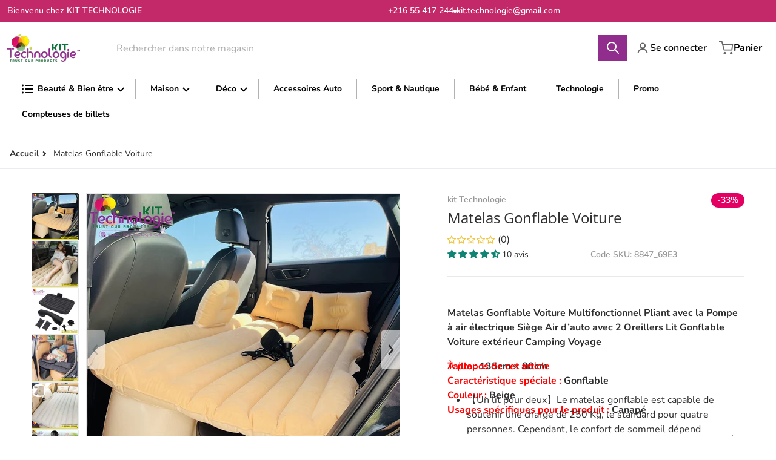

--- FILE ---
content_type: text/html; charset=utf-8
request_url: https://kittechnologie.com/products/matelas-gonflable-voiture
body_size: 57762
content:
<!doctype html>
<html
    class="no-js"
    lang="fr"
    
>
    <head>
        <meta charset="utf-8">
        <meta http-equiv="X-UA-Compatible" content="IE=edge">
        <meta name="viewport" content="width=device-width,initial-scale=1">
        <meta name="theme-color" content="">
        <link rel="canonical" href="https://kittechnologie.com/products/matelas-gonflable-voiture">
        <link rel="preconnect" href="https://cdn.shopify.com" crossorigin>

        <link rel="icon" type="image/png" href="//kittechnologie.com/cdn/shop/files/Kit-Techno-Logo.png?v=1705742672&width=32">

<link rel="preconnect" href="https://fonts.shopifycdn.com" crossorigin><link rel="preload" as="font" href="//kittechnologie.com/cdn/fonts/nunito/nunito_n4.fc49103dc396b42cae9460289072d384b6c6eb63.woff2" type="font/woff2" crossorigin><link
                rel="preload"
                as="font"
                href="//kittechnologie.com/cdn/fonts/open_sans/opensans_n4.c32e4d4eca5273f6d4ee95ddf54b5bbb75fc9b61.woff2"
                type="font/woff2"
                crossorigin
            ><title>Matelas Gonflable Voiture</title>

        
            <meta name="description" content="Matelas Gonflable Voiture Multifonctionnel Pliant avec la Pompe à air électrique Siège Air d’auto avec 2 Oreillers Lit Gonflable Voiture extérieur Camping Voyage Taille : 135cm × 80cm Caractéristique spéciale : Gonflable  Couleur : Beige Usages spécifiques pour le produit : Canapé   À propos de cet article 【Un lit pour">
        

        

<meta property="og:site_name" content="kit Technologie">
<meta property="og:url" content="https://kittechnologie.com/products/matelas-gonflable-voiture">
<meta property="og:title" content="Matelas Gonflable Voiture">
<meta property="og:type" content="product">
<meta property="og:description" content="Matelas Gonflable Voiture Multifonctionnel Pliant avec la Pompe à air électrique Siège Air d’auto avec 2 Oreillers Lit Gonflable Voiture extérieur Camping Voyage Taille : 135cm × 80cm Caractéristique spéciale : Gonflable  Couleur : Beige Usages spécifiques pour le produit : Canapé   À propos de cet article 【Un lit pour"><meta property="og:image" content="http://kittechnologie.com/cdn/shop/products/fichier-de-base-Kit-technologie-Recupere-Recupere-Recupere.jpg?v=1737024970">
    <meta property="og:image:secure_url" content="https://kittechnologie.com/cdn/shop/products/fichier-de-base-Kit-technologie-Recupere-Recupere-Recupere.jpg?v=1737024970">
    <meta property="og:image:width" content="1048">
    <meta property="og:image:height" content="1048"><meta property="og:price:amount" content="79.90">
    <meta property="og:price:currency" content="TND"><meta name="twitter:card" content="summary_large_image">
<meta name="twitter:title" content="Matelas Gonflable Voiture">
<meta name="twitter:description" content="Matelas Gonflable Voiture Multifonctionnel Pliant avec la Pompe à air électrique Siège Air d’auto avec 2 Oreillers Lit Gonflable Voiture extérieur Camping Voyage Taille : 135cm × 80cm Caractéristique spéciale : Gonflable  Couleur : Beige Usages spécifiques pour le produit : Canapé   À propos de cet article 【Un lit pour">


        <script src="//kittechnologie.com/cdn/shop/t/4/assets/global.js?v=151972221567386609891705247765" defer="defer"></script>
        <script>window.performance && window.performance.mark && window.performance.mark('shopify.content_for_header.start');</script><meta id="shopify-digital-wallet" name="shopify-digital-wallet" content="/67563815164/digital_wallets/dialog">
<link rel="alternate" type="application/json+oembed" href="https://kittechnologie.com/products/matelas-gonflable-voiture.oembed">
<script async="async" src="/checkouts/internal/preloads.js?locale=fr-TN"></script>
<script id="shopify-features" type="application/json">{"accessToken":"25545860ef51dad03c2ab435557ca7f2","betas":["rich-media-storefront-analytics"],"domain":"kittechnologie.com","predictiveSearch":true,"shopId":67563815164,"locale":"fr"}</script>
<script>var Shopify = Shopify || {};
Shopify.shop = "29a814-3.myshopify.com";
Shopify.locale = "fr";
Shopify.currency = {"active":"TND","rate":"1.0"};
Shopify.country = "TN";
Shopify.theme = {"name":"Charge","id":138800300284,"schema_name":"Charge","schema_version":"1.7.0","theme_store_id":2063,"role":"main"};
Shopify.theme.handle = "null";
Shopify.theme.style = {"id":null,"handle":null};
Shopify.cdnHost = "kittechnologie.com/cdn";
Shopify.routes = Shopify.routes || {};
Shopify.routes.root = "/";</script>
<script type="module">!function(o){(o.Shopify=o.Shopify||{}).modules=!0}(window);</script>
<script>!function(o){function n(){var o=[];function n(){o.push(Array.prototype.slice.apply(arguments))}return n.q=o,n}var t=o.Shopify=o.Shopify||{};t.loadFeatures=n(),t.autoloadFeatures=n()}(window);</script>
<script id="shop-js-analytics" type="application/json">{"pageType":"product"}</script>
<script defer="defer" async type="module" src="//kittechnologie.com/cdn/shopifycloud/shop-js/modules/v2/client.init-shop-cart-sync_BcDpqI9l.fr.esm.js"></script>
<script defer="defer" async type="module" src="//kittechnologie.com/cdn/shopifycloud/shop-js/modules/v2/chunk.common_a1Rf5Dlz.esm.js"></script>
<script defer="defer" async type="module" src="//kittechnologie.com/cdn/shopifycloud/shop-js/modules/v2/chunk.modal_Djra7sW9.esm.js"></script>
<script type="module">
  await import("//kittechnologie.com/cdn/shopifycloud/shop-js/modules/v2/client.init-shop-cart-sync_BcDpqI9l.fr.esm.js");
await import("//kittechnologie.com/cdn/shopifycloud/shop-js/modules/v2/chunk.common_a1Rf5Dlz.esm.js");
await import("//kittechnologie.com/cdn/shopifycloud/shop-js/modules/v2/chunk.modal_Djra7sW9.esm.js");

  window.Shopify.SignInWithShop?.initShopCartSync?.({"fedCMEnabled":true,"windoidEnabled":true});

</script>
<script>(function() {
  var isLoaded = false;
  function asyncLoad() {
    if (isLoaded) return;
    isLoaded = true;
    var urls = ["https:\/\/blog.sfapp.magefan.top\/js\/mfLoadSearchScripts.js?shop=29a814-3.myshopify.com","https:\/\/cdn.shopify.com\/s\/files\/1\/0675\/6381\/5164\/t\/4\/assets\/rev_67563815164.js?v=1713535938\u0026shop=29a814-3.myshopify.com","https:\/\/static.ablestar.app\/link-manager\/404-tracker\/67563815164\/92de8c43-8cbb-4d74-a48c-3117cca49fec.js?shop=29a814-3.myshopify.com"];
    for (var i = 0; i < urls.length; i++) {
      var s = document.createElement('script');
      s.type = 'text/javascript';
      s.async = true;
      s.src = urls[i];
      var x = document.getElementsByTagName('script')[0];
      x.parentNode.insertBefore(s, x);
    }
  };
  if(window.attachEvent) {
    window.attachEvent('onload', asyncLoad);
  } else {
    window.addEventListener('load', asyncLoad, false);
  }
})();</script>
<script id="__st">var __st={"a":67563815164,"offset":3600,"reqid":"67c0abda-a38d-47dd-9fc9-a798d3a3b066-1769495097","pageurl":"kittechnologie.com\/products\/matelas-gonflable-voiture","u":"067cca1d745a","p":"product","rtyp":"product","rid":8239461826812};</script>
<script>window.ShopifyPaypalV4VisibilityTracking = true;</script>
<script id="captcha-bootstrap">!function(){'use strict';const t='contact',e='account',n='new_comment',o=[[t,t],['blogs',n],['comments',n],[t,'customer']],c=[[e,'customer_login'],[e,'guest_login'],[e,'recover_customer_password'],[e,'create_customer']],r=t=>t.map((([t,e])=>`form[action*='/${t}']:not([data-nocaptcha='true']) input[name='form_type'][value='${e}']`)).join(','),a=t=>()=>t?[...document.querySelectorAll(t)].map((t=>t.form)):[];function s(){const t=[...o],e=r(t);return a(e)}const i='password',u='form_key',d=['recaptcha-v3-token','g-recaptcha-response','h-captcha-response',i],f=()=>{try{return window.sessionStorage}catch{return}},m='__shopify_v',_=t=>t.elements[u];function p(t,e,n=!1){try{const o=window.sessionStorage,c=JSON.parse(o.getItem(e)),{data:r}=function(t){const{data:e,action:n}=t;return t[m]||n?{data:e,action:n}:{data:t,action:n}}(c);for(const[e,n]of Object.entries(r))t.elements[e]&&(t.elements[e].value=n);n&&o.removeItem(e)}catch(o){console.error('form repopulation failed',{error:o})}}const l='form_type',E='cptcha';function T(t){t.dataset[E]=!0}const w=window,h=w.document,L='Shopify',v='ce_forms',y='captcha';let A=!1;((t,e)=>{const n=(g='f06e6c50-85a8-45c8-87d0-21a2b65856fe',I='https://cdn.shopify.com/shopifycloud/storefront-forms-hcaptcha/ce_storefront_forms_captcha_hcaptcha.v1.5.2.iife.js',D={infoText:'Protégé par hCaptcha',privacyText:'Confidentialité',termsText:'Conditions'},(t,e,n)=>{const o=w[L][v],c=o.bindForm;if(c)return c(t,g,e,D).then(n);var r;o.q.push([[t,g,e,D],n]),r=I,A||(h.body.append(Object.assign(h.createElement('script'),{id:'captcha-provider',async:!0,src:r})),A=!0)});var g,I,D;w[L]=w[L]||{},w[L][v]=w[L][v]||{},w[L][v].q=[],w[L][y]=w[L][y]||{},w[L][y].protect=function(t,e){n(t,void 0,e),T(t)},Object.freeze(w[L][y]),function(t,e,n,w,h,L){const[v,y,A,g]=function(t,e,n){const i=e?o:[],u=t?c:[],d=[...i,...u],f=r(d),m=r(i),_=r(d.filter((([t,e])=>n.includes(e))));return[a(f),a(m),a(_),s()]}(w,h,L),I=t=>{const e=t.target;return e instanceof HTMLFormElement?e:e&&e.form},D=t=>v().includes(t);t.addEventListener('submit',(t=>{const e=I(t);if(!e)return;const n=D(e)&&!e.dataset.hcaptchaBound&&!e.dataset.recaptchaBound,o=_(e),c=g().includes(e)&&(!o||!o.value);(n||c)&&t.preventDefault(),c&&!n&&(function(t){try{if(!f())return;!function(t){const e=f();if(!e)return;const n=_(t);if(!n)return;const o=n.value;o&&e.removeItem(o)}(t);const e=Array.from(Array(32),(()=>Math.random().toString(36)[2])).join('');!function(t,e){_(t)||t.append(Object.assign(document.createElement('input'),{type:'hidden',name:u})),t.elements[u].value=e}(t,e),function(t,e){const n=f();if(!n)return;const o=[...t.querySelectorAll(`input[type='${i}']`)].map((({name:t})=>t)),c=[...d,...o],r={};for(const[a,s]of new FormData(t).entries())c.includes(a)||(r[a]=s);n.setItem(e,JSON.stringify({[m]:1,action:t.action,data:r}))}(t,e)}catch(e){console.error('failed to persist form',e)}}(e),e.submit())}));const S=(t,e)=>{t&&!t.dataset[E]&&(n(t,e.some((e=>e===t))),T(t))};for(const o of['focusin','change'])t.addEventListener(o,(t=>{const e=I(t);D(e)&&S(e,y())}));const B=e.get('form_key'),M=e.get(l),P=B&&M;t.addEventListener('DOMContentLoaded',(()=>{const t=y();if(P)for(const e of t)e.elements[l].value===M&&p(e,B);[...new Set([...A(),...v().filter((t=>'true'===t.dataset.shopifyCaptcha))])].forEach((e=>S(e,t)))}))}(h,new URLSearchParams(w.location.search),n,t,e,['guest_login'])})(!0,!0)}();</script>
<script integrity="sha256-4kQ18oKyAcykRKYeNunJcIwy7WH5gtpwJnB7kiuLZ1E=" data-source-attribution="shopify.loadfeatures" defer="defer" src="//kittechnologie.com/cdn/shopifycloud/storefront/assets/storefront/load_feature-a0a9edcb.js" crossorigin="anonymous"></script>
<script data-source-attribution="shopify.dynamic_checkout.dynamic.init">var Shopify=Shopify||{};Shopify.PaymentButton=Shopify.PaymentButton||{isStorefrontPortableWallets:!0,init:function(){window.Shopify.PaymentButton.init=function(){};var t=document.createElement("script");t.src="https://kittechnologie.com/cdn/shopifycloud/portable-wallets/latest/portable-wallets.fr.js",t.type="module",document.head.appendChild(t)}};
</script>
<script data-source-attribution="shopify.dynamic_checkout.buyer_consent">
  function portableWalletsHideBuyerConsent(e){var t=document.getElementById("shopify-buyer-consent"),n=document.getElementById("shopify-subscription-policy-button");t&&n&&(t.classList.add("hidden"),t.setAttribute("aria-hidden","true"),n.removeEventListener("click",e))}function portableWalletsShowBuyerConsent(e){var t=document.getElementById("shopify-buyer-consent"),n=document.getElementById("shopify-subscription-policy-button");t&&n&&(t.classList.remove("hidden"),t.removeAttribute("aria-hidden"),n.addEventListener("click",e))}window.Shopify?.PaymentButton&&(window.Shopify.PaymentButton.hideBuyerConsent=portableWalletsHideBuyerConsent,window.Shopify.PaymentButton.showBuyerConsent=portableWalletsShowBuyerConsent);
</script>
<script>
  function portableWalletsCleanup(e){e&&e.src&&console.error("Failed to load portable wallets script "+e.src);var t=document.querySelectorAll("shopify-accelerated-checkout .shopify-payment-button__skeleton, shopify-accelerated-checkout-cart .wallet-cart-button__skeleton"),e=document.getElementById("shopify-buyer-consent");for(let e=0;e<t.length;e++)t[e].remove();e&&e.remove()}function portableWalletsNotLoadedAsModule(e){e instanceof ErrorEvent&&"string"==typeof e.message&&e.message.includes("import.meta")&&"string"==typeof e.filename&&e.filename.includes("portable-wallets")&&(window.removeEventListener("error",portableWalletsNotLoadedAsModule),window.Shopify.PaymentButton.failedToLoad=e,"loading"===document.readyState?document.addEventListener("DOMContentLoaded",window.Shopify.PaymentButton.init):window.Shopify.PaymentButton.init())}window.addEventListener("error",portableWalletsNotLoadedAsModule);
</script>

<script type="module" src="https://kittechnologie.com/cdn/shopifycloud/portable-wallets/latest/portable-wallets.fr.js" onError="portableWalletsCleanup(this)" crossorigin="anonymous"></script>
<script nomodule>
  document.addEventListener("DOMContentLoaded", portableWalletsCleanup);
</script>

<link id="shopify-accelerated-checkout-styles" rel="stylesheet" media="screen" href="https://kittechnologie.com/cdn/shopifycloud/portable-wallets/latest/accelerated-checkout-backwards-compat.css" crossorigin="anonymous">
<style id="shopify-accelerated-checkout-cart">
        #shopify-buyer-consent {
  margin-top: 1em;
  display: inline-block;
  width: 100%;
}

#shopify-buyer-consent.hidden {
  display: none;
}

#shopify-subscription-policy-button {
  background: none;
  border: none;
  padding: 0;
  text-decoration: underline;
  font-size: inherit;
  cursor: pointer;
}

#shopify-subscription-policy-button::before {
  box-shadow: none;
}

      </style>

<script>window.performance && window.performance.mark && window.performance.mark('shopify.content_for_header.end');</script>

        

<style>
    @font-face {
  font-family: Nunito;
  font-weight: 400;
  font-style: normal;
  font-display: swap;
  src: url("//kittechnologie.com/cdn/fonts/nunito/nunito_n4.fc49103dc396b42cae9460289072d384b6c6eb63.woff2") format("woff2"),
       url("//kittechnologie.com/cdn/fonts/nunito/nunito_n4.5d26d13beeac3116db2479e64986cdeea4c8fbdd.woff") format("woff");
}

    @font-face {
  font-family: Nunito;
  font-weight: 700;
  font-style: normal;
  font-display: swap;
  src: url("//kittechnologie.com/cdn/fonts/nunito/nunito_n7.37cf9b8cf43b3322f7e6e13ad2aad62ab5dc9109.woff2") format("woff2"),
       url("//kittechnologie.com/cdn/fonts/nunito/nunito_n7.45cfcfadc6630011252d54d5f5a2c7c98f60d5de.woff") format("woff");
}

    @font-face {
  font-family: Nunito;
  font-weight: 600;
  font-style: normal;
  font-display: swap;
  src: url("//kittechnologie.com/cdn/fonts/nunito/nunito_n6.1a6c50dce2e2b3b0d31e02dbd9146b5064bea503.woff2") format("woff2"),
       url("//kittechnologie.com/cdn/fonts/nunito/nunito_n6.6b124f3eac46044b98c99f2feb057208e260962f.woff") format("woff");
}

    @font-face {
  font-family: Nunito;
  font-weight: 400;
  font-style: italic;
  font-display: swap;
  src: url("//kittechnologie.com/cdn/fonts/nunito/nunito_i4.fd53bf99043ab6c570187ed42d1b49192135de96.woff2") format("woff2"),
       url("//kittechnologie.com/cdn/fonts/nunito/nunito_i4.cb3876a003a73aaae5363bb3e3e99d45ec598cc6.woff") format("woff");
}

    @font-face {
  font-family: Nunito;
  font-weight: 700;
  font-style: italic;
  font-display: swap;
  src: url("//kittechnologie.com/cdn/fonts/nunito/nunito_i7.3f8ba2027bc9ceb1b1764ecab15bae73f86c4632.woff2") format("woff2"),
       url("//kittechnologie.com/cdn/fonts/nunito/nunito_i7.82bfb5f86ec77ada3c9f660da22064c2e46e1469.woff") format("woff");
}

    @font-face {
  font-family: "Open Sans";
  font-weight: 400;
  font-style: normal;
  font-display: swap;
  src: url("//kittechnologie.com/cdn/fonts/open_sans/opensans_n4.c32e4d4eca5273f6d4ee95ddf54b5bbb75fc9b61.woff2") format("woff2"),
       url("//kittechnologie.com/cdn/fonts/open_sans/opensans_n4.5f3406f8d94162b37bfa232b486ac93ee892406d.woff") format("woff");
}

    :root {
      --font-body-family: Nunito, sans-serif;
      --font-body-style: normal;
      --font-body-weight: 400;

      --font-heading-family: "Open Sans", sans-serif;
      --font-heading-style: normal;
      --font-heading-weight: 400;
      --font-heading-size: 34;

      --color-base-text: #2e2e2e;
      --color-base-text-rgb: 46, 46, 46;
      --color-base-background-1: #FFFFFF;
      --color-base-background-1-rgb: 255, 255, 255;
      --color-base-background-2: #F4F4F5;
      --color-base-background-2-rgb: 244, 244, 245;
      --color-base-background-gradient: ;
      --color-base-link: #2b201f;
      --color-base-link-rgb: 43, 32, 31;
      --color-base-accent-1: #912e8d;
      --color-base-accent-1-rgb: 145, 46, 141;
      --color-base-accent-1-inverse: #ffffff;
      --color-base-accent-1-inverse-rgb: 255, 255, 255;
      --color-base-accent-2: #fe8d1e;
      --color-base-accent-2-rgb: 254, 141, 30;
      --color-base-accent-2-inverse: #ffffff;
      --color-base-accent-2-inverse-rgb: 255, 255, 255;

      --color-price-final: #E13124;

      --color-message-rgb: 110,113,120;

      --header--text-color: #020202;
      --header--text-color-rgb: 2, 2, 2;
      --header--background-color: #ffffff;

      --footer-text-color: #ffffff;
    }

    html {
      box-sizing: border-box;
      height: 100%;
    }

    .form__message--success {
      --color-message-rgb: 66,202,73;
    }

    .form__message--error {
      --color-message-rgb: 255,83,82;
    }

    .shopify-section .dynamic-page-width {
      max-width: 1400px;
      margin: 0 auto;
      padding-left: .75rem;
      padding-right: .75rem;
    }

    .shopify-section .full--width {
      max-width: 100%;
      padding-left: .75rem;
      padding-right: .75rem;
    }

    #MainContent .lighter {
      font-weight: 400;
    }
</style>

        <style>
    #MainContent > :last-child .icons-bar {
      margin-bottom: -1.5rem;
    }
    
    .badge-onsale.none,
    .badge-soldout.none {
      display: none;
    }
    
    .jdgm-rev-widg__title {
      display: none;
    }
    .grid-item .jdgm-preview-badge {
      font-size: calc(1rem - 2px);
    }

    .grid-item .jdgm-preview-badge > div {
      margin: .5rem 0 0;
      white-space: nowrap;
      overflow: hidden;
      text-overflow: ellipsis;
    }

    .grid-item .jdgm-prev-badge__text {
      font-weight: 600;
    }

    .grid-item .jdgm-prev-badge[data-number-of-reviews="0"] {
      display: none !important;
    }

    [data-mode="grid"] .grid-item .judgeme-product-reviews-badge {
      display: flex;
      justify-content: center;
    }

    @media only screen and (max-width: 900px) {
      .grid-item .judgeme-product-reviews-badge .jdgm-widget.jdgm-widget {
        float: left;
      }
    }

    @media only screen and (min-width: 767px) {
      .tab-judgeme-reviews .jdgm-widget .jdgm-row-stars {
        justify-content: unset !important;
      }
    }
    @media only screen and (min-width: 990px) {
      .tab-judgeme-reviews .jdgm-widget:not(.jdgm-review-widget--small,.jdgm-review-widget--medium) :not(.jdgm-histogram-wrapper) > .jdgm-histogram {
        width: 50%;
      }
    }

    
    .grid-item {
      flex-shrink: 0;
    }

    .grid-item .item-image {
      position: relative;
      width: 100%;
    }

    .grid-item .item-vendor {
      color: var(--color-foreground-70);
      font-size: calc(1rem - 1px);
      font-weight: 600;
      margin: 0 0 .25rem;
      word-break: break-all;
    }

    .grid-item .item-title {
      display: -webkit-box;
      font-weight: 700;
      overflow: hidden;
      -webkit-box-orient: vertical;
      -webkit-line-clamp: 3;
      word-break: break-word;
    }

    .item-actions-wrapper > button {
      padding: .25rem .5rem;
      max-width: 100%;
    }

    .item-actions-wrapper > button span {
      overflow: hidden;
      text-overflow: ellipsis;
      white-space: nowrap;
    }

    [data-mode="grid"] .item-details-wrapper {
      font-size: calc(1rem - 1px);
      line-height: 1.25rem;
      text-align: center;
    }

    [data-mode="grid"] .grid-item .item-vendor {
      margin: .5rem 0 -.5rem;
    }

    [data-mode="grid"] .grid-item .item-title {
      margin: .75rem 0 0;
    }

    [data-mode="grid"] .grid-item .item-price {
      display: flex;
      justify-content: center;
      width: 100%;
      flex-wrap: wrap;
      padding: .75rem 0;
    }

    [data-mode="grid"] .item-price--with-label .label,
    [data-mode="grid"] .grid-item .item-price ._lighter {
      color: var(--color-foreground-75);
      font-size: 0.8125rem;
      font-weight: 600;
    }

    [data-mode="grid"] .item-price .price {
      font-size: calc(1em + 1px);
    }

    [data-mode="grid"] .item-actions-wrapper > button  svg {
      display: none;
    }

    [data-mode="grid"] .item-price--with-label .label {
      height: 0;
      opacity: 0;
      overflow: clip;
      position: absolute;
      width: 0;
    }

    select-color-variants {
      display: flex;
      width: 100%;
      align-items: center;
      padding-bottom: .75rem;
    }

    select-color-variants .swatch-attribute-options {
      gap: .5rem 0.25rem;
    }

    [data-mode="grid"] select-color-variants {
      justify-content: center;
      padding-top: .5rem;
    }

    [data-mode="list"] select-color-variants {
      padding-top: .75rem;
    }

    [data-mode="grid"] .item-actions-wrapper {
      text-align: center;
    }

    [data-mode="list"] .item-actions-wrapper > button,
    [data-mode="grid"] .item-actions-wrapper > button {
      font-weight: 400;
    }

    [data-mode="list"] .item-actions-wrapper .icon-cart {
      display: none;
    }

    .grid-item .compare-add-button {
      min-width: 0;
      padding: 0;
      background: transparent;
      position: absolute;
      bottom: 0.5rem;
      right: 0.5rem;
      justify-content: flex-end;
      visibility: hidden;
      opacity: 0;
      margin-bottom: -2rem;
    }

    .footer-contacts__address i {
      background: none;
      height: 1.5rem;
      position: absolute;
      margin: .5rem 0 0 -3rem;
      padding: 0;
      width: 1.5rem;
    }
    .footer-inner {
      display: flex;
      gap: 1rem;
      margin: 0 auto;
      max-width: 1280px;
      padding: 1.5rem 1rem;
    }

    .footer-inner[data-children-count] {
      display: grid;
    }

    @media only screen and (max-width: 900px) {
      [data-mode="grid"] .item-actions-wrapper {
        padding-top: .75rem;
        border-top: 1px solid var(--color-foreground-10);
      }
      .swatch-attribute-options .swatch-option_more {
        display: flex;
        align-items: center;
      }
    }
</style>

<style media="all and (min-width: 768px)">
    [data-mode="list"] .grid-item .item-title {
      -webkit-line-clamp: initial;
    }

    .footer-contacts__image .image-placeholder {
      width: px;
      height: px;
    }

    .footer-inner[data-children-count] {
      grid-template-columns: repeat(3, 1fr);
    }

    .footer-inner[data-children-count="2"] {
      grid-template-columns: repeat(2, 1fr);
    }
    .footer-contacts__inner {
      width: fit-content;
    }
</style>

<style media="all and (min-width: 990px)">
     [data-mode="grid"] squama-item:not([data-status="ready"]) .item-actions-wrapper,
     [data-mode="grid"] squama-item:not([data-status="ready"]) .item-date ~ .item-author {
       display: none;
     }

     [data-mode="grid"] .grid-item .item-title {
       -webkit-line-clamp: 2;
     }

     [data-mode="grid"] .grid-item .item-price {
       display: block;
       min-height: auto;
       width: 100%;
     }

     [data-mode="grid"] .item-actions-wrapper > button {
       display: flex;
       float: none;
       height: auto;
       margin: 1rem auto 0;
       width: auto;
     }

     [data-mode="grid"] .item-price--with-label .label,
     [data-mode="grid"] .item-actions-wrapper > button .text {
       height: auto;
       opacity: 1;
       position: static;
       width: auto;
     }

     [data-mode="grid"] .item-actions-wrapper > button .text {
       font-size: calc(1rem - 2px);
     }

     [data-mode="grid"] .swatch-attribute-options .swatch-option_more,
     [data-mode="grid"] .swatch-attribute-options:hover .swatch-option_more,
     [data-mode="grid"] .swatch-attribute-options input[type=radio] + label,
     [data-mode="grid"] .item-actions-wrapper .icon-cart {
       display: none;
     }

     [data-mode="grid"] squama-item:hover .swatch-attribute-options .swatch-option_more,
     [data-mode="grid"] squama-item:hover .swatch-attribute-options input[type=radio] + label {
       display: flex;
       align-items: center;
     }

     [data-mode="grid"] squama-item:hover .item-details-wrapper {
       border-bottom: 1px solid var(--color-foreground-10);
     }

    .footer-contacts__address i {
       border-radius: 100%;
       background: rgba(var(--footer-contacts--foreground-color), .1);
       width: 2.75rem;
       height: 2.75rem;
       margin: .5rem 0 0 -3.5rem;
       padding: .5rem;
     }
     .footer-contacts__inner {
       width: auto;
     }
     .footer-inner[data-children-count] {
       grid-template-columns: repeat(4, 1fr);
     }
</style>

        <link href="//kittechnologie.com/cdn/shop/t/4/assets/styles.css?v=168269967200256521451705247766" rel="stylesheet" type="text/css" media="all" />

        <script>
            document.documentElement.className = document.documentElement.className.replace('no-js', 'js');
        </script>
    <!-- BEGIN app block: shopify://apps/judge-me-reviews/blocks/judgeme_core/61ccd3b1-a9f2-4160-9fe9-4fec8413e5d8 --><!-- Start of Judge.me Core -->






<link rel="dns-prefetch" href="https://cdnwidget.judge.me">
<link rel="dns-prefetch" href="https://cdn.judge.me">
<link rel="dns-prefetch" href="https://cdn1.judge.me">
<link rel="dns-prefetch" href="https://api.judge.me">

<script data-cfasync='false' class='jdgm-settings-script'>window.jdgmSettings={"pagination":5,"disable_web_reviews":false,"badge_no_review_text":"Aucun avis","badge_n_reviews_text":"{{ n }} avis","hide_badge_preview_if_no_reviews":true,"badge_hide_text":false,"enforce_center_preview_badge":false,"widget_title":"Avis Clients","widget_open_form_text":"Écrire un avis","widget_close_form_text":"Annuler l'avis","widget_refresh_page_text":"Actualiser la page","widget_summary_text":"Basé sur {{ number_of_reviews }} avis","widget_no_review_text":"Soyez le premier à écrire un avis","widget_name_field_text":"Nom d'affichage","widget_verified_name_field_text":"Nom vérifié (public)","widget_name_placeholder_text":"Nom d'affichage","widget_required_field_error_text":"Ce champ est obligatoire.","widget_email_field_text":"Adresse email","widget_verified_email_field_text":"Email vérifié (privé, ne peut pas être modifié)","widget_email_placeholder_text":"Votre adresse email","widget_email_field_error_text":"Veuillez entrer une adresse email valide.","widget_rating_field_text":"Évaluation","widget_review_title_field_text":"Titre de l'avis","widget_review_title_placeholder_text":"Donnez un titre à votre avis","widget_review_body_field_text":"Contenu de l'avis","widget_review_body_placeholder_text":"Commencez à écrire ici...","widget_pictures_field_text":"Photo/Vidéo (facultatif)","widget_submit_review_text":"Soumettre l'avis","widget_submit_verified_review_text":"Soumettre un avis vérifié","widget_submit_success_msg_with_auto_publish":"Merci ! Veuillez actualiser la page dans quelques instants pour voir votre avis. Vous pouvez supprimer ou modifier votre avis en vous connectant à \u003ca href='https://judge.me/login' target='_blank' rel='nofollow noopener'\u003eJudge.me\u003c/a\u003e","widget_submit_success_msg_no_auto_publish":"Merci ! Votre avis sera publié dès qu'il sera approuvé par l'administrateur de la boutique. Vous pouvez supprimer ou modifier votre avis en vous connectant à \u003ca href='https://judge.me/login' target='_blank' rel='nofollow noopener'\u003eJudge.me\u003c/a\u003e","widget_show_default_reviews_out_of_total_text":"Affichage de {{ n_reviews_shown }} sur {{ n_reviews }} avis.","widget_show_all_link_text":"Tout afficher","widget_show_less_link_text":"Afficher moins","widget_author_said_text":"{{ reviewer_name }} a dit :","widget_days_text":"il y a {{ n }} jour/jours","widget_weeks_text":"il y a {{ n }} semaine/semaines","widget_months_text":"il y a {{ n }} mois","widget_years_text":"il y a {{ n }} an/ans","widget_yesterday_text":"Hier","widget_today_text":"Aujourd'hui","widget_replied_text":"\u003e\u003e {{ shop_name }} a répondu :","widget_read_more_text":"Lire plus","widget_reviewer_name_as_initial":"","widget_rating_filter_color":"#fbcd0a","widget_rating_filter_see_all_text":"Voir tous les avis","widget_sorting_most_recent_text":"Plus récents","widget_sorting_highest_rating_text":"Meilleures notes","widget_sorting_lowest_rating_text":"Notes les plus basses","widget_sorting_with_pictures_text":"Uniquement les photos","widget_sorting_most_helpful_text":"Plus utiles","widget_open_question_form_text":"Poser une question","widget_reviews_subtab_text":"Avis","widget_questions_subtab_text":"Questions","widget_question_label_text":"Question","widget_answer_label_text":"Réponse","widget_question_placeholder_text":"Écrivez votre question ici","widget_submit_question_text":"Soumettre la question","widget_question_submit_success_text":"Merci pour votre question ! Nous vous notifierons dès qu'elle aura une réponse.","verified_badge_text":"Vérifié","verified_badge_bg_color":"","verified_badge_text_color":"","verified_badge_placement":"left-of-reviewer-name","widget_review_max_height":"","widget_hide_border":false,"widget_social_share":false,"widget_thumb":false,"widget_review_location_show":false,"widget_location_format":"","all_reviews_include_out_of_store_products":true,"all_reviews_out_of_store_text":"(hors boutique)","all_reviews_pagination":100,"all_reviews_product_name_prefix_text":"à propos de","enable_review_pictures":true,"enable_question_anwser":false,"widget_theme":"default","review_date_format":"mm/dd/yyyy","default_sort_method":"most-recent","widget_product_reviews_subtab_text":"Avis Produits","widget_shop_reviews_subtab_text":"Avis Boutique","widget_other_products_reviews_text":"Avis pour d'autres produits","widget_store_reviews_subtab_text":"Avis de la boutique","widget_no_store_reviews_text":"Cette boutique n'a pas encore reçu d'avis","widget_web_restriction_product_reviews_text":"Ce produit n'a pas encore reçu d'avis","widget_no_items_text":"Aucun élément trouvé","widget_show_more_text":"Afficher plus","widget_write_a_store_review_text":"Écrire un avis sur la boutique","widget_other_languages_heading":"Avis dans d'autres langues","widget_translate_review_text":"Traduire l'avis en {{ language }}","widget_translating_review_text":"Traduction en cours...","widget_show_original_translation_text":"Afficher l'original ({{ language }})","widget_translate_review_failed_text":"Impossible de traduire cet avis.","widget_translate_review_retry_text":"Réessayer","widget_translate_review_try_again_later_text":"Réessayez plus tard","show_product_url_for_grouped_product":false,"widget_sorting_pictures_first_text":"Photos en premier","show_pictures_on_all_rev_page_mobile":false,"show_pictures_on_all_rev_page_desktop":false,"floating_tab_hide_mobile_install_preference":false,"floating_tab_button_name":"★ Avis","floating_tab_title":"Laissons nos clients parler pour nous","floating_tab_button_color":"","floating_tab_button_background_color":"","floating_tab_url":"","floating_tab_url_enabled":false,"floating_tab_tab_style":"text","all_reviews_text_badge_text":"Les clients nous notent {{ shop.metafields.judgeme.all_reviews_rating | round: 1 }}/5 basé sur {{ shop.metafields.judgeme.all_reviews_count }} avis.","all_reviews_text_badge_text_branded_style":"{{ shop.metafields.judgeme.all_reviews_rating | round: 1 }} sur 5 étoiles basé sur {{ shop.metafields.judgeme.all_reviews_count }} avis","is_all_reviews_text_badge_a_link":false,"show_stars_for_all_reviews_text_badge":false,"all_reviews_text_badge_url":"","all_reviews_text_style":"branded","all_reviews_text_color_style":"judgeme_brand_color","all_reviews_text_color":"#108474","all_reviews_text_show_jm_brand":true,"featured_carousel_show_header":true,"featured_carousel_title":"Laissons nos clients parler pour nous","testimonials_carousel_title":"Les clients nous disent","videos_carousel_title":"Histoire de clients réels","cards_carousel_title":"Les clients nous disent","featured_carousel_count_text":"sur {{ n }} avis","featured_carousel_add_link_to_all_reviews_page":false,"featured_carousel_url":"","featured_carousel_show_images":true,"featured_carousel_autoslide_interval":5,"featured_carousel_arrows_on_the_sides":false,"featured_carousel_height":250,"featured_carousel_width":80,"featured_carousel_image_size":0,"featured_carousel_image_height":250,"featured_carousel_arrow_color":"#eeeeee","verified_count_badge_style":"branded","verified_count_badge_orientation":"horizontal","verified_count_badge_color_style":"judgeme_brand_color","verified_count_badge_color":"#108474","is_verified_count_badge_a_link":false,"verified_count_badge_url":"","verified_count_badge_show_jm_brand":true,"widget_rating_preset_default":5,"widget_first_sub_tab":"product-reviews","widget_show_histogram":true,"widget_histogram_use_custom_color":false,"widget_pagination_use_custom_color":false,"widget_star_use_custom_color":false,"widget_verified_badge_use_custom_color":false,"widget_write_review_use_custom_color":false,"picture_reminder_submit_button":"Upload Pictures","enable_review_videos":false,"mute_video_by_default":false,"widget_sorting_videos_first_text":"Vidéos en premier","widget_review_pending_text":"En attente","featured_carousel_items_for_large_screen":3,"social_share_options_order":"Facebook,Twitter","remove_microdata_snippet":false,"disable_json_ld":false,"enable_json_ld_products":false,"preview_badge_show_question_text":false,"preview_badge_no_question_text":"Aucune question","preview_badge_n_question_text":"{{ number_of_questions }} question/questions","qa_badge_show_icon":false,"qa_badge_position":"same-row","remove_judgeme_branding":false,"widget_add_search_bar":false,"widget_search_bar_placeholder":"Recherche","widget_sorting_verified_only_text":"Vérifiés uniquement","featured_carousel_theme":"default","featured_carousel_show_rating":true,"featured_carousel_show_title":true,"featured_carousel_show_body":true,"featured_carousel_show_date":false,"featured_carousel_show_reviewer":true,"featured_carousel_show_product":false,"featured_carousel_header_background_color":"#108474","featured_carousel_header_text_color":"#ffffff","featured_carousel_name_product_separator":"reviewed","featured_carousel_full_star_background":"#108474","featured_carousel_empty_star_background":"#dadada","featured_carousel_vertical_theme_background":"#f9fafb","featured_carousel_verified_badge_enable":true,"featured_carousel_verified_badge_color":"#108474","featured_carousel_border_style":"round","featured_carousel_review_line_length_limit":3,"featured_carousel_more_reviews_button_text":"Lire plus d'avis","featured_carousel_view_product_button_text":"Voir le produit","all_reviews_page_load_reviews_on":"scroll","all_reviews_page_load_more_text":"Charger plus d'avis","disable_fb_tab_reviews":false,"enable_ajax_cdn_cache":false,"widget_advanced_speed_features":5,"widget_public_name_text":"affiché publiquement comme","default_reviewer_name":"John Smith","default_reviewer_name_has_non_latin":true,"widget_reviewer_anonymous":"Anonyme","medals_widget_title":"Médailles d'avis Judge.me","medals_widget_background_color":"#f9fafb","medals_widget_position":"footer_all_pages","medals_widget_border_color":"#f9fafb","medals_widget_verified_text_position":"left","medals_widget_use_monochromatic_version":false,"medals_widget_elements_color":"#108474","show_reviewer_avatar":true,"widget_invalid_yt_video_url_error_text":"Pas une URL de vidéo YouTube","widget_max_length_field_error_text":"Veuillez ne pas dépasser {0} caractères.","widget_show_country_flag":false,"widget_show_collected_via_shop_app":true,"widget_verified_by_shop_badge_style":"light","widget_verified_by_shop_text":"Vérifié par la boutique","widget_show_photo_gallery":false,"widget_load_with_code_splitting":true,"widget_ugc_install_preference":false,"widget_ugc_title":"Fait par nous, partagé par vous","widget_ugc_subtitle":"Taguez-nous pour voir votre photo mise en avant sur notre page","widget_ugc_arrows_color":"#ffffff","widget_ugc_primary_button_text":"Acheter maintenant","widget_ugc_primary_button_background_color":"#108474","widget_ugc_primary_button_text_color":"#ffffff","widget_ugc_primary_button_border_width":"0","widget_ugc_primary_button_border_style":"none","widget_ugc_primary_button_border_color":"#108474","widget_ugc_primary_button_border_radius":"25","widget_ugc_secondary_button_text":"Charger plus","widget_ugc_secondary_button_background_color":"#ffffff","widget_ugc_secondary_button_text_color":"#108474","widget_ugc_secondary_button_border_width":"2","widget_ugc_secondary_button_border_style":"solid","widget_ugc_secondary_button_border_color":"#108474","widget_ugc_secondary_button_border_radius":"25","widget_ugc_reviews_button_text":"Voir les avis","widget_ugc_reviews_button_background_color":"#ffffff","widget_ugc_reviews_button_text_color":"#108474","widget_ugc_reviews_button_border_width":"2","widget_ugc_reviews_button_border_style":"solid","widget_ugc_reviews_button_border_color":"#108474","widget_ugc_reviews_button_border_radius":"25","widget_ugc_reviews_button_link_to":"judgeme-reviews-page","widget_ugc_show_post_date":true,"widget_ugc_max_width":"800","widget_rating_metafield_value_type":true,"widget_primary_color":"#108474","widget_enable_secondary_color":false,"widget_secondary_color":"#edf5f5","widget_summary_average_rating_text":"{{ average_rating }} sur 5","widget_media_grid_title":"Photos \u0026 vidéos clients","widget_media_grid_see_more_text":"Voir plus","widget_round_style":false,"widget_show_product_medals":true,"widget_verified_by_judgeme_text":"Vérifié par Judge.me","widget_show_store_medals":true,"widget_verified_by_judgeme_text_in_store_medals":"Vérifié par Judge.me","widget_media_field_exceed_quantity_message":"Désolé, nous ne pouvons accepter que {{ max_media }} pour un avis.","widget_media_field_exceed_limit_message":"{{ file_name }} est trop volumineux, veuillez sélectionner un {{ media_type }} de moins de {{ size_limit }}MB.","widget_review_submitted_text":"Avis soumis !","widget_question_submitted_text":"Question soumise !","widget_close_form_text_question":"Annuler","widget_write_your_answer_here_text":"Écrivez votre réponse ici","widget_enabled_branded_link":true,"widget_show_collected_by_judgeme":true,"widget_reviewer_name_color":"","widget_write_review_text_color":"","widget_write_review_bg_color":"","widget_collected_by_judgeme_text":"collecté par Judge.me","widget_pagination_type":"standard","widget_load_more_text":"Charger plus","widget_load_more_color":"#108474","widget_full_review_text":"Avis complet","widget_read_more_reviews_text":"Lire plus d'avis","widget_read_questions_text":"Lire les questions","widget_questions_and_answers_text":"Questions \u0026 Réponses","widget_verified_by_text":"Vérifié par","widget_verified_text":"Vérifié","widget_number_of_reviews_text":"{{ number_of_reviews }} avis","widget_back_button_text":"Retour","widget_next_button_text":"Suivant","widget_custom_forms_filter_button":"Filtres","custom_forms_style":"horizontal","widget_show_review_information":false,"how_reviews_are_collected":"Comment les avis sont-ils collectés ?","widget_show_review_keywords":false,"widget_gdpr_statement":"Comment nous utilisons vos données : Nous vous contacterons uniquement à propos de l'avis que vous avez laissé, et seulement si nécessaire. En soumettant votre avis, vous acceptez les \u003ca href='https://judge.me/terms' target='_blank' rel='nofollow noopener'\u003econditions\u003c/a\u003e, la \u003ca href='https://judge.me/privacy' target='_blank' rel='nofollow noopener'\u003epolitique de confidentialité\u003c/a\u003e et les \u003ca href='https://judge.me/content-policy' target='_blank' rel='nofollow noopener'\u003epolitiques de contenu\u003c/a\u003e de Judge.me.","widget_multilingual_sorting_enabled":false,"widget_translate_review_content_enabled":false,"widget_translate_review_content_method":"manual","popup_widget_review_selection":"automatically_with_pictures","popup_widget_round_border_style":true,"popup_widget_show_title":true,"popup_widget_show_body":true,"popup_widget_show_reviewer":false,"popup_widget_show_product":true,"popup_widget_show_pictures":true,"popup_widget_use_review_picture":true,"popup_widget_show_on_home_page":true,"popup_widget_show_on_product_page":true,"popup_widget_show_on_collection_page":true,"popup_widget_show_on_cart_page":true,"popup_widget_position":"bottom_left","popup_widget_first_review_delay":5,"popup_widget_duration":5,"popup_widget_interval":5,"popup_widget_review_count":5,"popup_widget_hide_on_mobile":true,"review_snippet_widget_round_border_style":true,"review_snippet_widget_card_color":"#FFFFFF","review_snippet_widget_slider_arrows_background_color":"#FFFFFF","review_snippet_widget_slider_arrows_color":"#000000","review_snippet_widget_star_color":"#108474","show_product_variant":false,"all_reviews_product_variant_label_text":"Variante : ","widget_show_verified_branding":true,"widget_ai_summary_title":"Les clients disent","widget_ai_summary_disclaimer":"Résumé des avis généré par IA basé sur les avis clients récents","widget_show_ai_summary":false,"widget_show_ai_summary_bg":false,"widget_show_review_title_input":true,"redirect_reviewers_invited_via_email":"review_widget","request_store_review_after_product_review":false,"request_review_other_products_in_order":false,"review_form_color_scheme":"default","review_form_corner_style":"square","review_form_star_color":{},"review_form_text_color":"#333333","review_form_background_color":"#ffffff","review_form_field_background_color":"#fafafa","review_form_button_color":{},"review_form_button_text_color":"#ffffff","review_form_modal_overlay_color":"#000000","review_content_screen_title_text":"Comment évalueriez-vous ce produit ?","review_content_introduction_text":"Nous serions ravis que vous partagiez un peu votre expérience.","store_review_form_title_text":"Comment évalueriez-vous cette boutique ?","store_review_form_introduction_text":"Nous serions ravis que vous partagiez un peu votre expérience.","show_review_guidance_text":true,"one_star_review_guidance_text":"Mauvais","five_star_review_guidance_text":"Excellent","customer_information_screen_title_text":"À propos de vous","customer_information_introduction_text":"Veuillez nous en dire plus sur vous.","custom_questions_screen_title_text":"Votre expérience en détail","custom_questions_introduction_text":"Voici quelques questions pour nous aider à mieux comprendre votre expérience.","review_submitted_screen_title_text":"Merci pour votre avis !","review_submitted_screen_thank_you_text":"Nous le traitons et il apparaîtra bientôt dans la boutique.","review_submitted_screen_email_verification_text":"Veuillez confirmer votre email en cliquant sur le lien que nous venons de vous envoyer. Cela nous aide à maintenir des avis authentiques.","review_submitted_request_store_review_text":"Aimeriez-vous partager votre expérience d'achat avec nous ?","review_submitted_review_other_products_text":"Aimeriez-vous évaluer ces produits ?","store_review_screen_title_text":"Voulez-vous partager votre expérience de shopping avec nous ?","store_review_introduction_text":"Nous apprécions votre retour d'expérience et nous l'utilisons pour nous améliorer. Veuillez partager vos pensées ou suggestions.","reviewer_media_screen_title_picture_text":"Partager une photo","reviewer_media_introduction_picture_text":"Téléchargez une photo pour étayer votre avis.","reviewer_media_screen_title_video_text":"Partager une vidéo","reviewer_media_introduction_video_text":"Téléchargez une vidéo pour étayer votre avis.","reviewer_media_screen_title_picture_or_video_text":"Partager une photo ou une vidéo","reviewer_media_introduction_picture_or_video_text":"Téléchargez une photo ou une vidéo pour étayer votre avis.","reviewer_media_youtube_url_text":"Collez votre URL Youtube ici","advanced_settings_next_step_button_text":"Suivant","advanced_settings_close_review_button_text":"Fermer","modal_write_review_flow":false,"write_review_flow_required_text":"Obligatoire","write_review_flow_privacy_message_text":"Nous respectons votre vie privée.","write_review_flow_anonymous_text":"Avis anonyme","write_review_flow_visibility_text":"Ne sera pas visible pour les autres clients.","write_review_flow_multiple_selection_help_text":"Sélectionnez autant que vous le souhaitez","write_review_flow_single_selection_help_text":"Sélectionnez une option","write_review_flow_required_field_error_text":"Ce champ est obligatoire","write_review_flow_invalid_email_error_text":"Veuillez saisir une adresse email valide","write_review_flow_max_length_error_text":"Max. {{ max_length }} caractères.","write_review_flow_media_upload_text":"\u003cb\u003eCliquez pour télécharger\u003c/b\u003e ou glissez-déposez","write_review_flow_gdpr_statement":"Nous vous contacterons uniquement au sujet de votre avis si nécessaire. En soumettant votre avis, vous acceptez nos \u003ca href='https://judge.me/terms' target='_blank' rel='nofollow noopener'\u003econditions d'utilisation\u003c/a\u003e et notre \u003ca href='https://judge.me/privacy' target='_blank' rel='nofollow noopener'\u003epolitique de confidentialité\u003c/a\u003e.","rating_only_reviews_enabled":false,"show_negative_reviews_help_screen":false,"new_review_flow_help_screen_rating_threshold":3,"negative_review_resolution_screen_title_text":"Dites-nous plus","negative_review_resolution_text":"Votre expérience est importante pour nous. S'il y a eu des problèmes avec votre achat, nous sommes là pour vous aider. N'hésitez pas à nous contacter, nous aimerions avoir l'opportunité de corriger les choses.","negative_review_resolution_button_text":"Contactez-nous","negative_review_resolution_proceed_with_review_text":"Laisser un avis","negative_review_resolution_subject":"Problème avec l'achat de {{ shop_name }}.{{ order_name }}","preview_badge_collection_page_install_status":false,"widget_review_custom_css":"","preview_badge_custom_css":"","preview_badge_stars_count":"5-stars","featured_carousel_custom_css":"","floating_tab_custom_css":"","all_reviews_widget_custom_css":"","medals_widget_custom_css":"","verified_badge_custom_css":"","all_reviews_text_custom_css":"","transparency_badges_collected_via_store_invite":false,"transparency_badges_from_another_provider":false,"transparency_badges_collected_from_store_visitor":false,"transparency_badges_collected_by_verified_review_provider":false,"transparency_badges_earned_reward":false,"transparency_badges_collected_via_store_invite_text":"Avis collecté via l'invitation du magasin","transparency_badges_from_another_provider_text":"Avis collecté d'un autre fournisseur","transparency_badges_collected_from_store_visitor_text":"Avis collecté d'un visiteur du magasin","transparency_badges_written_in_google_text":"Avis écrit sur Google","transparency_badges_written_in_etsy_text":"Avis écrit sur Etsy","transparency_badges_written_in_shop_app_text":"Avis écrit sur Shop App","transparency_badges_earned_reward_text":"Avis a gagné une récompense pour une commande future","product_review_widget_per_page":10,"widget_store_review_label_text":"Avis de la boutique","checkout_comment_extension_title_on_product_page":"Customer Comments","checkout_comment_extension_num_latest_comment_show":5,"checkout_comment_extension_format":"name_and_timestamp","checkout_comment_customer_name":"last_initial","checkout_comment_comment_notification":true,"preview_badge_collection_page_install_preference":false,"preview_badge_home_page_install_preference":false,"preview_badge_product_page_install_preference":false,"review_widget_install_preference":"","review_carousel_install_preference":false,"floating_reviews_tab_install_preference":"none","verified_reviews_count_badge_install_preference":false,"all_reviews_text_install_preference":false,"review_widget_best_location":false,"judgeme_medals_install_preference":false,"review_widget_revamp_enabled":false,"review_widget_qna_enabled":false,"review_widget_header_theme":"minimal","review_widget_widget_title_enabled":true,"review_widget_header_text_size":"medium","review_widget_header_text_weight":"regular","review_widget_average_rating_style":"compact","review_widget_bar_chart_enabled":true,"review_widget_bar_chart_type":"numbers","review_widget_bar_chart_style":"standard","review_widget_expanded_media_gallery_enabled":false,"review_widget_reviews_section_theme":"standard","review_widget_image_style":"thumbnails","review_widget_review_image_ratio":"square","review_widget_stars_size":"medium","review_widget_verified_badge":"standard_text","review_widget_review_title_text_size":"medium","review_widget_review_text_size":"medium","review_widget_review_text_length":"medium","review_widget_number_of_columns_desktop":3,"review_widget_carousel_transition_speed":5,"review_widget_custom_questions_answers_display":"always","review_widget_button_text_color":"#FFFFFF","review_widget_text_color":"#000000","review_widget_lighter_text_color":"#7B7B7B","review_widget_corner_styling":"soft","review_widget_review_word_singular":"avis","review_widget_review_word_plural":"avis","review_widget_voting_label":"Utile?","review_widget_shop_reply_label":"Réponse de {{ shop_name }} :","review_widget_filters_title":"Filtres","qna_widget_question_word_singular":"Question","qna_widget_question_word_plural":"Questions","qna_widget_answer_reply_label":"Réponse de {{ answerer_name }} :","qna_content_screen_title_text":"Poser une question sur ce produit","qna_widget_question_required_field_error_text":"Veuillez entrer votre question.","qna_widget_flow_gdpr_statement":"Nous vous contacterons uniquement au sujet de votre question si nécessaire. En soumettant votre question, vous acceptez nos \u003ca href='https://judge.me/terms' target='_blank' rel='nofollow noopener'\u003econditions d'utilisation\u003c/a\u003e et notre \u003ca href='https://judge.me/privacy' target='_blank' rel='nofollow noopener'\u003epolitique de confidentialité\u003c/a\u003e.","qna_widget_question_submitted_text":"Merci pour votre question !","qna_widget_close_form_text_question":"Fermer","qna_widget_question_submit_success_text":"Nous vous enverrons un email lorsque nous répondrons à votre question.","all_reviews_widget_v2025_enabled":false,"all_reviews_widget_v2025_header_theme":"default","all_reviews_widget_v2025_widget_title_enabled":true,"all_reviews_widget_v2025_header_text_size":"medium","all_reviews_widget_v2025_header_text_weight":"regular","all_reviews_widget_v2025_average_rating_style":"compact","all_reviews_widget_v2025_bar_chart_enabled":true,"all_reviews_widget_v2025_bar_chart_type":"numbers","all_reviews_widget_v2025_bar_chart_style":"standard","all_reviews_widget_v2025_expanded_media_gallery_enabled":false,"all_reviews_widget_v2025_show_store_medals":true,"all_reviews_widget_v2025_show_photo_gallery":true,"all_reviews_widget_v2025_show_review_keywords":false,"all_reviews_widget_v2025_show_ai_summary":false,"all_reviews_widget_v2025_show_ai_summary_bg":false,"all_reviews_widget_v2025_add_search_bar":false,"all_reviews_widget_v2025_default_sort_method":"most-recent","all_reviews_widget_v2025_reviews_per_page":10,"all_reviews_widget_v2025_reviews_section_theme":"default","all_reviews_widget_v2025_image_style":"thumbnails","all_reviews_widget_v2025_review_image_ratio":"square","all_reviews_widget_v2025_stars_size":"medium","all_reviews_widget_v2025_verified_badge":"bold_badge","all_reviews_widget_v2025_review_title_text_size":"medium","all_reviews_widget_v2025_review_text_size":"medium","all_reviews_widget_v2025_review_text_length":"medium","all_reviews_widget_v2025_number_of_columns_desktop":3,"all_reviews_widget_v2025_carousel_transition_speed":5,"all_reviews_widget_v2025_custom_questions_answers_display":"always","all_reviews_widget_v2025_show_product_variant":false,"all_reviews_widget_v2025_show_reviewer_avatar":true,"all_reviews_widget_v2025_reviewer_name_as_initial":"","all_reviews_widget_v2025_review_location_show":false,"all_reviews_widget_v2025_location_format":"","all_reviews_widget_v2025_show_country_flag":false,"all_reviews_widget_v2025_verified_by_shop_badge_style":"light","all_reviews_widget_v2025_social_share":false,"all_reviews_widget_v2025_social_share_options_order":"Facebook,Twitter,LinkedIn,Pinterest","all_reviews_widget_v2025_pagination_type":"standard","all_reviews_widget_v2025_button_text_color":"#FFFFFF","all_reviews_widget_v2025_text_color":"#000000","all_reviews_widget_v2025_lighter_text_color":"#7B7B7B","all_reviews_widget_v2025_corner_styling":"soft","all_reviews_widget_v2025_title":"Avis clients","all_reviews_widget_v2025_ai_summary_title":"Les clients disent à propos de cette boutique","all_reviews_widget_v2025_no_review_text":"Soyez le premier à écrire un avis","platform":"shopify","branding_url":"https://app.judge.me/reviews/stores/kittechnologie.com","branding_text":"Propulsé par Judge.me","locale":"en","reply_name":"kit Technologie","widget_version":"3.0","footer":true,"autopublish":true,"review_dates":true,"enable_custom_form":false,"shop_use_review_site":true,"shop_locale":"fr","enable_multi_locales_translations":false,"show_review_title_input":true,"review_verification_email_status":"always","can_be_branded":true,"reply_name_text":"kit Technologie"};</script> <style class='jdgm-settings-style'>﻿.jdgm-xx{left:0}:root{--jdgm-primary-color: #108474;--jdgm-secondary-color: rgba(16,132,116,0.1);--jdgm-star-color: #108474;--jdgm-write-review-text-color: white;--jdgm-write-review-bg-color: #108474;--jdgm-paginate-color: #108474;--jdgm-border-radius: 0;--jdgm-reviewer-name-color: #108474}.jdgm-histogram__bar-content{background-color:#108474}.jdgm-rev[data-verified-buyer=true] .jdgm-rev__icon.jdgm-rev__icon:after,.jdgm-rev__buyer-badge.jdgm-rev__buyer-badge{color:white;background-color:#108474}.jdgm-review-widget--small .jdgm-gallery.jdgm-gallery .jdgm-gallery__thumbnail-link:nth-child(8) .jdgm-gallery__thumbnail-wrapper.jdgm-gallery__thumbnail-wrapper:before{content:"Voir plus"}@media only screen and (min-width: 768px){.jdgm-gallery.jdgm-gallery .jdgm-gallery__thumbnail-link:nth-child(8) .jdgm-gallery__thumbnail-wrapper.jdgm-gallery__thumbnail-wrapper:before{content:"Voir plus"}}.jdgm-prev-badge[data-average-rating='0.00']{display:none !important}.jdgm-author-all-initials{display:none !important}.jdgm-author-last-initial{display:none !important}.jdgm-rev-widg__title{visibility:hidden}.jdgm-rev-widg__summary-text{visibility:hidden}.jdgm-prev-badge__text{visibility:hidden}.jdgm-rev__prod-link-prefix:before{content:'à propos de'}.jdgm-rev__variant-label:before{content:'Variante : '}.jdgm-rev__out-of-store-text:before{content:'(hors boutique)'}@media only screen and (min-width: 768px){.jdgm-rev__pics .jdgm-rev_all-rev-page-picture-separator,.jdgm-rev__pics .jdgm-rev__product-picture{display:none}}@media only screen and (max-width: 768px){.jdgm-rev__pics .jdgm-rev_all-rev-page-picture-separator,.jdgm-rev__pics .jdgm-rev__product-picture{display:none}}.jdgm-preview-badge[data-template="product"]{display:none !important}.jdgm-preview-badge[data-template="collection"]{display:none !important}.jdgm-preview-badge[data-template="index"]{display:none !important}.jdgm-review-widget[data-from-snippet="true"]{display:none !important}.jdgm-verified-count-badget[data-from-snippet="true"]{display:none !important}.jdgm-carousel-wrapper[data-from-snippet="true"]{display:none !important}.jdgm-all-reviews-text[data-from-snippet="true"]{display:none !important}.jdgm-medals-section[data-from-snippet="true"]{display:none !important}.jdgm-ugc-media-wrapper[data-from-snippet="true"]{display:none !important}.jdgm-rev__transparency-badge[data-badge-type="review_collected_via_store_invitation"]{display:none !important}.jdgm-rev__transparency-badge[data-badge-type="review_collected_from_another_provider"]{display:none !important}.jdgm-rev__transparency-badge[data-badge-type="review_collected_from_store_visitor"]{display:none !important}.jdgm-rev__transparency-badge[data-badge-type="review_written_in_etsy"]{display:none !important}.jdgm-rev__transparency-badge[data-badge-type="review_written_in_google_business"]{display:none !important}.jdgm-rev__transparency-badge[data-badge-type="review_written_in_shop_app"]{display:none !important}.jdgm-rev__transparency-badge[data-badge-type="review_earned_for_future_purchase"]{display:none !important}.jdgm-review-snippet-widget .jdgm-rev-snippet-widget__cards-container .jdgm-rev-snippet-card{border-radius:8px;background:#fff}.jdgm-review-snippet-widget .jdgm-rev-snippet-widget__cards-container .jdgm-rev-snippet-card__rev-rating .jdgm-star{color:#108474}.jdgm-review-snippet-widget .jdgm-rev-snippet-widget__prev-btn,.jdgm-review-snippet-widget .jdgm-rev-snippet-widget__next-btn{border-radius:50%;background:#fff}.jdgm-review-snippet-widget .jdgm-rev-snippet-widget__prev-btn>svg,.jdgm-review-snippet-widget .jdgm-rev-snippet-widget__next-btn>svg{fill:#000}.jdgm-full-rev-modal.rev-snippet-widget .jm-mfp-container .jm-mfp-content,.jdgm-full-rev-modal.rev-snippet-widget .jm-mfp-container .jdgm-full-rev__icon,.jdgm-full-rev-modal.rev-snippet-widget .jm-mfp-container .jdgm-full-rev__pic-img,.jdgm-full-rev-modal.rev-snippet-widget .jm-mfp-container .jdgm-full-rev__reply{border-radius:8px}.jdgm-full-rev-modal.rev-snippet-widget .jm-mfp-container .jdgm-full-rev[data-verified-buyer="true"] .jdgm-full-rev__icon::after{border-radius:8px}.jdgm-full-rev-modal.rev-snippet-widget .jm-mfp-container .jdgm-full-rev .jdgm-rev__buyer-badge{border-radius:calc( 8px / 2 )}.jdgm-full-rev-modal.rev-snippet-widget .jm-mfp-container .jdgm-full-rev .jdgm-full-rev__replier::before{content:'kit Technologie'}.jdgm-full-rev-modal.rev-snippet-widget .jm-mfp-container .jdgm-full-rev .jdgm-full-rev__product-button{border-radius:calc( 8px * 6 )}
</style> <style class='jdgm-settings-style'></style>

  
  
  
  <style class='jdgm-miracle-styles'>
  @-webkit-keyframes jdgm-spin{0%{-webkit-transform:rotate(0deg);-ms-transform:rotate(0deg);transform:rotate(0deg)}100%{-webkit-transform:rotate(359deg);-ms-transform:rotate(359deg);transform:rotate(359deg)}}@keyframes jdgm-spin{0%{-webkit-transform:rotate(0deg);-ms-transform:rotate(0deg);transform:rotate(0deg)}100%{-webkit-transform:rotate(359deg);-ms-transform:rotate(359deg);transform:rotate(359deg)}}@font-face{font-family:'JudgemeStar';src:url("[data-uri]") format("woff");font-weight:normal;font-style:normal}.jdgm-star{font-family:'JudgemeStar';display:inline !important;text-decoration:none !important;padding:0 4px 0 0 !important;margin:0 !important;font-weight:bold;opacity:1;-webkit-font-smoothing:antialiased;-moz-osx-font-smoothing:grayscale}.jdgm-star:hover{opacity:1}.jdgm-star:last-of-type{padding:0 !important}.jdgm-star.jdgm--on:before{content:"\e000"}.jdgm-star.jdgm--off:before{content:"\e001"}.jdgm-star.jdgm--half:before{content:"\e002"}.jdgm-widget *{margin:0;line-height:1.4;-webkit-box-sizing:border-box;-moz-box-sizing:border-box;box-sizing:border-box;-webkit-overflow-scrolling:touch}.jdgm-hidden{display:none !important;visibility:hidden !important}.jdgm-temp-hidden{display:none}.jdgm-spinner{width:40px;height:40px;margin:auto;border-radius:50%;border-top:2px solid #eee;border-right:2px solid #eee;border-bottom:2px solid #eee;border-left:2px solid #ccc;-webkit-animation:jdgm-spin 0.8s infinite linear;animation:jdgm-spin 0.8s infinite linear}.jdgm-prev-badge{display:block !important}

</style>


  
  
   


<script data-cfasync='false' class='jdgm-script'>
!function(e){window.jdgm=window.jdgm||{},jdgm.CDN_HOST="https://cdnwidget.judge.me/",jdgm.CDN_HOST_ALT="https://cdn2.judge.me/cdn/widget_frontend/",jdgm.API_HOST="https://api.judge.me/",jdgm.CDN_BASE_URL="https://cdn.shopify.com/extensions/019beb2a-7cf9-7238-9765-11a892117c03/judgeme-extensions-316/assets/",
jdgm.docReady=function(d){(e.attachEvent?"complete"===e.readyState:"loading"!==e.readyState)?
setTimeout(d,0):e.addEventListener("DOMContentLoaded",d)},jdgm.loadCSS=function(d,t,o,a){
!o&&jdgm.loadCSS.requestedUrls.indexOf(d)>=0||(jdgm.loadCSS.requestedUrls.push(d),
(a=e.createElement("link")).rel="stylesheet",a.class="jdgm-stylesheet",a.media="nope!",
a.href=d,a.onload=function(){this.media="all",t&&setTimeout(t)},e.body.appendChild(a))},
jdgm.loadCSS.requestedUrls=[],jdgm.loadJS=function(e,d){var t=new XMLHttpRequest;
t.onreadystatechange=function(){4===t.readyState&&(Function(t.response)(),d&&d(t.response))},
t.open("GET",e),t.onerror=function(){if(e.indexOf(jdgm.CDN_HOST)===0&&jdgm.CDN_HOST_ALT!==jdgm.CDN_HOST){var f=e.replace(jdgm.CDN_HOST,jdgm.CDN_HOST_ALT);jdgm.loadJS(f,d)}},t.send()},jdgm.docReady((function(){(window.jdgmLoadCSS||e.querySelectorAll(
".jdgm-widget, .jdgm-all-reviews-page").length>0)&&(jdgmSettings.widget_load_with_code_splitting?
parseFloat(jdgmSettings.widget_version)>=3?jdgm.loadCSS(jdgm.CDN_HOST+"widget_v3/base.css"):
jdgm.loadCSS(jdgm.CDN_HOST+"widget/base.css"):jdgm.loadCSS(jdgm.CDN_HOST+"shopify_v2.css"),
jdgm.loadJS(jdgm.CDN_HOST+"loa"+"der.js"))}))}(document);
</script>
<noscript><link rel="stylesheet" type="text/css" media="all" href="https://cdnwidget.judge.me/shopify_v2.css"></noscript>

<!-- BEGIN app snippet: theme_fix_tags --><script>
  (function() {
    var jdgmThemeFixes = null;
    if (!jdgmThemeFixes) return;
    var thisThemeFix = jdgmThemeFixes[Shopify.theme.id];
    if (!thisThemeFix) return;

    if (thisThemeFix.html) {
      document.addEventListener("DOMContentLoaded", function() {
        var htmlDiv = document.createElement('div');
        htmlDiv.classList.add('jdgm-theme-fix-html');
        htmlDiv.innerHTML = thisThemeFix.html;
        document.body.append(htmlDiv);
      });
    };

    if (thisThemeFix.css) {
      var styleTag = document.createElement('style');
      styleTag.classList.add('jdgm-theme-fix-style');
      styleTag.innerHTML = thisThemeFix.css;
      document.head.append(styleTag);
    };

    if (thisThemeFix.js) {
      var scriptTag = document.createElement('script');
      scriptTag.classList.add('jdgm-theme-fix-script');
      scriptTag.innerHTML = thisThemeFix.js;
      document.head.append(scriptTag);
    };
  })();
</script>
<!-- END app snippet -->
<!-- End of Judge.me Core -->



<!-- END app block --><script src="https://cdn.shopify.com/extensions/55fefd76-35ff-4656-98b5-29ebc814b57d/tydal-reviews-21/assets/rev-app-embed.js" type="text/javascript" defer="defer"></script>
<script src="https://cdn.shopify.com/extensions/019beb2a-7cf9-7238-9765-11a892117c03/judgeme-extensions-316/assets/loader.js" type="text/javascript" defer="defer"></script>
<link href="https://monorail-edge.shopifysvc.com" rel="dns-prefetch">
<script>(function(){if ("sendBeacon" in navigator && "performance" in window) {try {var session_token_from_headers = performance.getEntriesByType('navigation')[0].serverTiming.find(x => x.name == '_s').description;} catch {var session_token_from_headers = undefined;}var session_cookie_matches = document.cookie.match(/_shopify_s=([^;]*)/);var session_token_from_cookie = session_cookie_matches && session_cookie_matches.length === 2 ? session_cookie_matches[1] : "";var session_token = session_token_from_headers || session_token_from_cookie || "";function handle_abandonment_event(e) {var entries = performance.getEntries().filter(function(entry) {return /monorail-edge.shopifysvc.com/.test(entry.name);});if (!window.abandonment_tracked && entries.length === 0) {window.abandonment_tracked = true;var currentMs = Date.now();var navigation_start = performance.timing.navigationStart;var payload = {shop_id: 67563815164,url: window.location.href,navigation_start,duration: currentMs - navigation_start,session_token,page_type: "product"};window.navigator.sendBeacon("https://monorail-edge.shopifysvc.com/v1/produce", JSON.stringify({schema_id: "online_store_buyer_site_abandonment/1.1",payload: payload,metadata: {event_created_at_ms: currentMs,event_sent_at_ms: currentMs}}));}}window.addEventListener('pagehide', handle_abandonment_event);}}());</script>
<script id="web-pixels-manager-setup">(function e(e,d,r,n,o){if(void 0===o&&(o={}),!Boolean(null===(a=null===(i=window.Shopify)||void 0===i?void 0:i.analytics)||void 0===a?void 0:a.replayQueue)){var i,a;window.Shopify=window.Shopify||{};var t=window.Shopify;t.analytics=t.analytics||{};var s=t.analytics;s.replayQueue=[],s.publish=function(e,d,r){return s.replayQueue.push([e,d,r]),!0};try{self.performance.mark("wpm:start")}catch(e){}var l=function(){var e={modern:/Edge?\/(1{2}[4-9]|1[2-9]\d|[2-9]\d{2}|\d{4,})\.\d+(\.\d+|)|Firefox\/(1{2}[4-9]|1[2-9]\d|[2-9]\d{2}|\d{4,})\.\d+(\.\d+|)|Chrom(ium|e)\/(9{2}|\d{3,})\.\d+(\.\d+|)|(Maci|X1{2}).+ Version\/(15\.\d+|(1[6-9]|[2-9]\d|\d{3,})\.\d+)([,.]\d+|)( \(\w+\)|)( Mobile\/\w+|) Safari\/|Chrome.+OPR\/(9{2}|\d{3,})\.\d+\.\d+|(CPU[ +]OS|iPhone[ +]OS|CPU[ +]iPhone|CPU IPhone OS|CPU iPad OS)[ +]+(15[._]\d+|(1[6-9]|[2-9]\d|\d{3,})[._]\d+)([._]\d+|)|Android:?[ /-](13[3-9]|1[4-9]\d|[2-9]\d{2}|\d{4,})(\.\d+|)(\.\d+|)|Android.+Firefox\/(13[5-9]|1[4-9]\d|[2-9]\d{2}|\d{4,})\.\d+(\.\d+|)|Android.+Chrom(ium|e)\/(13[3-9]|1[4-9]\d|[2-9]\d{2}|\d{4,})\.\d+(\.\d+|)|SamsungBrowser\/([2-9]\d|\d{3,})\.\d+/,legacy:/Edge?\/(1[6-9]|[2-9]\d|\d{3,})\.\d+(\.\d+|)|Firefox\/(5[4-9]|[6-9]\d|\d{3,})\.\d+(\.\d+|)|Chrom(ium|e)\/(5[1-9]|[6-9]\d|\d{3,})\.\d+(\.\d+|)([\d.]+$|.*Safari\/(?![\d.]+ Edge\/[\d.]+$))|(Maci|X1{2}).+ Version\/(10\.\d+|(1[1-9]|[2-9]\d|\d{3,})\.\d+)([,.]\d+|)( \(\w+\)|)( Mobile\/\w+|) Safari\/|Chrome.+OPR\/(3[89]|[4-9]\d|\d{3,})\.\d+\.\d+|(CPU[ +]OS|iPhone[ +]OS|CPU[ +]iPhone|CPU IPhone OS|CPU iPad OS)[ +]+(10[._]\d+|(1[1-9]|[2-9]\d|\d{3,})[._]\d+)([._]\d+|)|Android:?[ /-](13[3-9]|1[4-9]\d|[2-9]\d{2}|\d{4,})(\.\d+|)(\.\d+|)|Mobile Safari.+OPR\/([89]\d|\d{3,})\.\d+\.\d+|Android.+Firefox\/(13[5-9]|1[4-9]\d|[2-9]\d{2}|\d{4,})\.\d+(\.\d+|)|Android.+Chrom(ium|e)\/(13[3-9]|1[4-9]\d|[2-9]\d{2}|\d{4,})\.\d+(\.\d+|)|Android.+(UC? ?Browser|UCWEB|U3)[ /]?(15\.([5-9]|\d{2,})|(1[6-9]|[2-9]\d|\d{3,})\.\d+)\.\d+|SamsungBrowser\/(5\.\d+|([6-9]|\d{2,})\.\d+)|Android.+MQ{2}Browser\/(14(\.(9|\d{2,})|)|(1[5-9]|[2-9]\d|\d{3,})(\.\d+|))(\.\d+|)|K[Aa][Ii]OS\/(3\.\d+|([4-9]|\d{2,})\.\d+)(\.\d+|)/},d=e.modern,r=e.legacy,n=navigator.userAgent;return n.match(d)?"modern":n.match(r)?"legacy":"unknown"}(),u="modern"===l?"modern":"legacy",c=(null!=n?n:{modern:"",legacy:""})[u],f=function(e){return[e.baseUrl,"/wpm","/b",e.hashVersion,"modern"===e.buildTarget?"m":"l",".js"].join("")}({baseUrl:d,hashVersion:r,buildTarget:u}),m=function(e){var d=e.version,r=e.bundleTarget,n=e.surface,o=e.pageUrl,i=e.monorailEndpoint;return{emit:function(e){var a=e.status,t=e.errorMsg,s=(new Date).getTime(),l=JSON.stringify({metadata:{event_sent_at_ms:s},events:[{schema_id:"web_pixels_manager_load/3.1",payload:{version:d,bundle_target:r,page_url:o,status:a,surface:n,error_msg:t},metadata:{event_created_at_ms:s}}]});if(!i)return console&&console.warn&&console.warn("[Web Pixels Manager] No Monorail endpoint provided, skipping logging."),!1;try{return self.navigator.sendBeacon.bind(self.navigator)(i,l)}catch(e){}var u=new XMLHttpRequest;try{return u.open("POST",i,!0),u.setRequestHeader("Content-Type","text/plain"),u.send(l),!0}catch(e){return console&&console.warn&&console.warn("[Web Pixels Manager] Got an unhandled error while logging to Monorail."),!1}}}}({version:r,bundleTarget:l,surface:e.surface,pageUrl:self.location.href,monorailEndpoint:e.monorailEndpoint});try{o.browserTarget=l,function(e){var d=e.src,r=e.async,n=void 0===r||r,o=e.onload,i=e.onerror,a=e.sri,t=e.scriptDataAttributes,s=void 0===t?{}:t,l=document.createElement("script"),u=document.querySelector("head"),c=document.querySelector("body");if(l.async=n,l.src=d,a&&(l.integrity=a,l.crossOrigin="anonymous"),s)for(var f in s)if(Object.prototype.hasOwnProperty.call(s,f))try{l.dataset[f]=s[f]}catch(e){}if(o&&l.addEventListener("load",o),i&&l.addEventListener("error",i),u)u.appendChild(l);else{if(!c)throw new Error("Did not find a head or body element to append the script");c.appendChild(l)}}({src:f,async:!0,onload:function(){if(!function(){var e,d;return Boolean(null===(d=null===(e=window.Shopify)||void 0===e?void 0:e.analytics)||void 0===d?void 0:d.initialized)}()){var d=window.webPixelsManager.init(e)||void 0;if(d){var r=window.Shopify.analytics;r.replayQueue.forEach((function(e){var r=e[0],n=e[1],o=e[2];d.publishCustomEvent(r,n,o)})),r.replayQueue=[],r.publish=d.publishCustomEvent,r.visitor=d.visitor,r.initialized=!0}}},onerror:function(){return m.emit({status:"failed",errorMsg:"".concat(f," has failed to load")})},sri:function(e){var d=/^sha384-[A-Za-z0-9+/=]+$/;return"string"==typeof e&&d.test(e)}(c)?c:"",scriptDataAttributes:o}),m.emit({status:"loading"})}catch(e){m.emit({status:"failed",errorMsg:(null==e?void 0:e.message)||"Unknown error"})}}})({shopId: 67563815164,storefrontBaseUrl: "https://kittechnologie.com",extensionsBaseUrl: "https://extensions.shopifycdn.com/cdn/shopifycloud/web-pixels-manager",monorailEndpoint: "https://monorail-edge.shopifysvc.com/unstable/produce_batch",surface: "storefront-renderer",enabledBetaFlags: ["2dca8a86"],webPixelsConfigList: [{"id":"992411900","configuration":"{\"webPixelName\":\"Judge.me\"}","eventPayloadVersion":"v1","runtimeContext":"STRICT","scriptVersion":"34ad157958823915625854214640f0bf","type":"APP","apiClientId":683015,"privacyPurposes":["ANALYTICS"],"dataSharingAdjustments":{"protectedCustomerApprovalScopes":["read_customer_email","read_customer_name","read_customer_personal_data","read_customer_phone"]}},{"id":"413532412","configuration":"{\"config\":\"{\\\"pixel_id\\\":\\\"G-PJJZT88WQ5\\\",\\\"gtag_events\\\":[{\\\"type\\\":\\\"purchase\\\",\\\"action_label\\\":\\\"G-PJJZT88WQ5\\\"},{\\\"type\\\":\\\"page_view\\\",\\\"action_label\\\":\\\"G-PJJZT88WQ5\\\"},{\\\"type\\\":\\\"view_item\\\",\\\"action_label\\\":\\\"G-PJJZT88WQ5\\\"},{\\\"type\\\":\\\"search\\\",\\\"action_label\\\":\\\"G-PJJZT88WQ5\\\"},{\\\"type\\\":\\\"add_to_cart\\\",\\\"action_label\\\":\\\"G-PJJZT88WQ5\\\"},{\\\"type\\\":\\\"begin_checkout\\\",\\\"action_label\\\":\\\"G-PJJZT88WQ5\\\"},{\\\"type\\\":\\\"add_payment_info\\\",\\\"action_label\\\":\\\"G-PJJZT88WQ5\\\"}],\\\"enable_monitoring_mode\\\":false}\"}","eventPayloadVersion":"v1","runtimeContext":"OPEN","scriptVersion":"b2a88bafab3e21179ed38636efcd8a93","type":"APP","apiClientId":1780363,"privacyPurposes":[],"dataSharingAdjustments":{"protectedCustomerApprovalScopes":["read_customer_address","read_customer_email","read_customer_name","read_customer_personal_data","read_customer_phone"]}},{"id":"129859836","configuration":"{\"pixel_id\":\"893017562535385\",\"pixel_type\":\"facebook_pixel\"}","eventPayloadVersion":"v1","runtimeContext":"OPEN","scriptVersion":"ca16bc87fe92b6042fbaa3acc2fbdaa6","type":"APP","apiClientId":2329312,"privacyPurposes":["ANALYTICS","MARKETING","SALE_OF_DATA"],"dataSharingAdjustments":{"protectedCustomerApprovalScopes":["read_customer_address","read_customer_email","read_customer_name","read_customer_personal_data","read_customer_phone"]}},{"id":"shopify-app-pixel","configuration":"{}","eventPayloadVersion":"v1","runtimeContext":"STRICT","scriptVersion":"0450","apiClientId":"shopify-pixel","type":"APP","privacyPurposes":["ANALYTICS","MARKETING"]},{"id":"shopify-custom-pixel","eventPayloadVersion":"v1","runtimeContext":"LAX","scriptVersion":"0450","apiClientId":"shopify-pixel","type":"CUSTOM","privacyPurposes":["ANALYTICS","MARKETING"]}],isMerchantRequest: false,initData: {"shop":{"name":"kit Technologie","paymentSettings":{"currencyCode":"TND"},"myshopifyDomain":"29a814-3.myshopify.com","countryCode":"TN","storefrontUrl":"https:\/\/kittechnologie.com"},"customer":null,"cart":null,"checkout":null,"productVariants":[{"price":{"amount":79.9,"currencyCode":"TND"},"product":{"title":"Matelas Gonflable Voiture","vendor":"kit Technologie","id":"8239461826812","untranslatedTitle":"Matelas Gonflable Voiture","url":"\/products\/matelas-gonflable-voiture","type":""},"id":"44901677826300","image":{"src":"\/\/kittechnologie.com\/cdn\/shop\/products\/fichier-de-base-Kit-technologie-Recupere-Recupere-Recupere.jpg?v=1737024970"},"sku":"8847_69E3","title":"Default Title","untranslatedTitle":"Default Title"}],"purchasingCompany":null},},"https://kittechnologie.com/cdn","fcfee988w5aeb613cpc8e4bc33m6693e112",{"modern":"","legacy":""},{"shopId":"67563815164","storefrontBaseUrl":"https:\/\/kittechnologie.com","extensionBaseUrl":"https:\/\/extensions.shopifycdn.com\/cdn\/shopifycloud\/web-pixels-manager","surface":"storefront-renderer","enabledBetaFlags":"[\"2dca8a86\"]","isMerchantRequest":"false","hashVersion":"fcfee988w5aeb613cpc8e4bc33m6693e112","publish":"custom","events":"[[\"page_viewed\",{}],[\"product_viewed\",{\"productVariant\":{\"price\":{\"amount\":79.9,\"currencyCode\":\"TND\"},\"product\":{\"title\":\"Matelas Gonflable Voiture\",\"vendor\":\"kit Technologie\",\"id\":\"8239461826812\",\"untranslatedTitle\":\"Matelas Gonflable Voiture\",\"url\":\"\/products\/matelas-gonflable-voiture\",\"type\":\"\"},\"id\":\"44901677826300\",\"image\":{\"src\":\"\/\/kittechnologie.com\/cdn\/shop\/products\/fichier-de-base-Kit-technologie-Recupere-Recupere-Recupere.jpg?v=1737024970\"},\"sku\":\"8847_69E3\",\"title\":\"Default Title\",\"untranslatedTitle\":\"Default Title\"}}]]"});</script><script>
  window.ShopifyAnalytics = window.ShopifyAnalytics || {};
  window.ShopifyAnalytics.meta = window.ShopifyAnalytics.meta || {};
  window.ShopifyAnalytics.meta.currency = 'TND';
  var meta = {"product":{"id":8239461826812,"gid":"gid:\/\/shopify\/Product\/8239461826812","vendor":"kit Technologie","type":"","handle":"matelas-gonflable-voiture","variants":[{"id":44901677826300,"price":7990,"name":"Matelas Gonflable Voiture","public_title":null,"sku":"8847_69E3"}],"remote":false},"page":{"pageType":"product","resourceType":"product","resourceId":8239461826812,"requestId":"67c0abda-a38d-47dd-9fc9-a798d3a3b066-1769495097"}};
  for (var attr in meta) {
    window.ShopifyAnalytics.meta[attr] = meta[attr];
  }
</script>
<script class="analytics">
  (function () {
    var customDocumentWrite = function(content) {
      var jquery = null;

      if (window.jQuery) {
        jquery = window.jQuery;
      } else if (window.Checkout && window.Checkout.$) {
        jquery = window.Checkout.$;
      }

      if (jquery) {
        jquery('body').append(content);
      }
    };

    var hasLoggedConversion = function(token) {
      if (token) {
        return document.cookie.indexOf('loggedConversion=' + token) !== -1;
      }
      return false;
    }

    var setCookieIfConversion = function(token) {
      if (token) {
        var twoMonthsFromNow = new Date(Date.now());
        twoMonthsFromNow.setMonth(twoMonthsFromNow.getMonth() + 2);

        document.cookie = 'loggedConversion=' + token + '; expires=' + twoMonthsFromNow;
      }
    }

    var trekkie = window.ShopifyAnalytics.lib = window.trekkie = window.trekkie || [];
    if (trekkie.integrations) {
      return;
    }
    trekkie.methods = [
      'identify',
      'page',
      'ready',
      'track',
      'trackForm',
      'trackLink'
    ];
    trekkie.factory = function(method) {
      return function() {
        var args = Array.prototype.slice.call(arguments);
        args.unshift(method);
        trekkie.push(args);
        return trekkie;
      };
    };
    for (var i = 0; i < trekkie.methods.length; i++) {
      var key = trekkie.methods[i];
      trekkie[key] = trekkie.factory(key);
    }
    trekkie.load = function(config) {
      trekkie.config = config || {};
      trekkie.config.initialDocumentCookie = document.cookie;
      var first = document.getElementsByTagName('script')[0];
      var script = document.createElement('script');
      script.type = 'text/javascript';
      script.onerror = function(e) {
        var scriptFallback = document.createElement('script');
        scriptFallback.type = 'text/javascript';
        scriptFallback.onerror = function(error) {
                var Monorail = {
      produce: function produce(monorailDomain, schemaId, payload) {
        var currentMs = new Date().getTime();
        var event = {
          schema_id: schemaId,
          payload: payload,
          metadata: {
            event_created_at_ms: currentMs,
            event_sent_at_ms: currentMs
          }
        };
        return Monorail.sendRequest("https://" + monorailDomain + "/v1/produce", JSON.stringify(event));
      },
      sendRequest: function sendRequest(endpointUrl, payload) {
        // Try the sendBeacon API
        if (window && window.navigator && typeof window.navigator.sendBeacon === 'function' && typeof window.Blob === 'function' && !Monorail.isIos12()) {
          var blobData = new window.Blob([payload], {
            type: 'text/plain'
          });

          if (window.navigator.sendBeacon(endpointUrl, blobData)) {
            return true;
          } // sendBeacon was not successful

        } // XHR beacon

        var xhr = new XMLHttpRequest();

        try {
          xhr.open('POST', endpointUrl);
          xhr.setRequestHeader('Content-Type', 'text/plain');
          xhr.send(payload);
        } catch (e) {
          console.log(e);
        }

        return false;
      },
      isIos12: function isIos12() {
        return window.navigator.userAgent.lastIndexOf('iPhone; CPU iPhone OS 12_') !== -1 || window.navigator.userAgent.lastIndexOf('iPad; CPU OS 12_') !== -1;
      }
    };
    Monorail.produce('monorail-edge.shopifysvc.com',
      'trekkie_storefront_load_errors/1.1',
      {shop_id: 67563815164,
      theme_id: 138800300284,
      app_name: "storefront",
      context_url: window.location.href,
      source_url: "//kittechnologie.com/cdn/s/trekkie.storefront.a804e9514e4efded663580eddd6991fcc12b5451.min.js"});

        };
        scriptFallback.async = true;
        scriptFallback.src = '//kittechnologie.com/cdn/s/trekkie.storefront.a804e9514e4efded663580eddd6991fcc12b5451.min.js';
        first.parentNode.insertBefore(scriptFallback, first);
      };
      script.async = true;
      script.src = '//kittechnologie.com/cdn/s/trekkie.storefront.a804e9514e4efded663580eddd6991fcc12b5451.min.js';
      first.parentNode.insertBefore(script, first);
    };
    trekkie.load(
      {"Trekkie":{"appName":"storefront","development":false,"defaultAttributes":{"shopId":67563815164,"isMerchantRequest":null,"themeId":138800300284,"themeCityHash":"14904094220655486919","contentLanguage":"fr","currency":"TND","eventMetadataId":"17c0dd06-1d8f-414f-b341-748b54c53f7b"},"isServerSideCookieWritingEnabled":true,"monorailRegion":"shop_domain","enabledBetaFlags":["65f19447"]},"Session Attribution":{},"S2S":{"facebookCapiEnabled":true,"source":"trekkie-storefront-renderer","apiClientId":580111}}
    );

    var loaded = false;
    trekkie.ready(function() {
      if (loaded) return;
      loaded = true;

      window.ShopifyAnalytics.lib = window.trekkie;

      var originalDocumentWrite = document.write;
      document.write = customDocumentWrite;
      try { window.ShopifyAnalytics.merchantGoogleAnalytics.call(this); } catch(error) {};
      document.write = originalDocumentWrite;

      window.ShopifyAnalytics.lib.page(null,{"pageType":"product","resourceType":"product","resourceId":8239461826812,"requestId":"67c0abda-a38d-47dd-9fc9-a798d3a3b066-1769495097","shopifyEmitted":true});

      var match = window.location.pathname.match(/checkouts\/(.+)\/(thank_you|post_purchase)/)
      var token = match? match[1]: undefined;
      if (!hasLoggedConversion(token)) {
        setCookieIfConversion(token);
        window.ShopifyAnalytics.lib.track("Viewed Product",{"currency":"TND","variantId":44901677826300,"productId":8239461826812,"productGid":"gid:\/\/shopify\/Product\/8239461826812","name":"Matelas Gonflable Voiture","price":"79.900","sku":"8847_69E3","brand":"kit Technologie","variant":null,"category":"","nonInteraction":true,"remote":false},undefined,undefined,{"shopifyEmitted":true});
      window.ShopifyAnalytics.lib.track("monorail:\/\/trekkie_storefront_viewed_product\/1.1",{"currency":"TND","variantId":44901677826300,"productId":8239461826812,"productGid":"gid:\/\/shopify\/Product\/8239461826812","name":"Matelas Gonflable Voiture","price":"79.900","sku":"8847_69E3","brand":"kit Technologie","variant":null,"category":"","nonInteraction":true,"remote":false,"referer":"https:\/\/kittechnologie.com\/products\/matelas-gonflable-voiture"});
      }
    });


        var eventsListenerScript = document.createElement('script');
        eventsListenerScript.async = true;
        eventsListenerScript.src = "//kittechnologie.com/cdn/shopifycloud/storefront/assets/shop_events_listener-3da45d37.js";
        document.getElementsByTagName('head')[0].appendChild(eventsListenerScript);

})();</script>
<script
  defer
  src="https://kittechnologie.com/cdn/shopifycloud/perf-kit/shopify-perf-kit-3.0.4.min.js"
  data-application="storefront-renderer"
  data-shop-id="67563815164"
  data-render-region="gcp-us-central1"
  data-page-type="product"
  data-theme-instance-id="138800300284"
  data-theme-name="Charge"
  data-theme-version="1.7.0"
  data-monorail-region="shop_domain"
  data-resource-timing-sampling-rate="10"
  data-shs="true"
  data-shs-beacon="true"
  data-shs-export-with-fetch="true"
  data-shs-logs-sample-rate="1"
  data-shs-beacon-endpoint="https://kittechnologie.com/api/collect"
></script>
</head>

    <body onload="setBodyClass()" class="">
        <a class="skip-to-content-link button" href="#MainContent">
            Aller au contenu
        </a>

        <svg xmlns="http://www.w3.org/2000/svg" class="hidden">
            <symbol id="icon-search" fill="none" viewBox="0 0 24 24" stroke="currentColor">
                <path stroke-linecap="round" stroke-linejoin="round" stroke-width="2" d="M21 21l-6-6m2-5a7 7 0 11-14 0 7 7 0 0114 0z"></path>
            </symbol>
            <symbol id="icon-close" class="icon icon-close" fill="currentColor" viewBox="0 0 20 20">
                <path fill-rule="evenodd" d="M4.293 4.293a1 1 0 011.414 0L10 8.586l4.293-4.293a1 1 0 111.414 1.414L11.414 10l4.293 4.293a1 1 0 01-1.414 1.414L10 11.414l-4.293 4.293a1 1 0 01-1.414-1.414L8.586 10 4.293 5.707a1 1 0 010-1.414z" clip-rule="evenodd" />
            </symbol>
            <symbol id="icon-caret" class="ionicon" viewBox="0 0 512 512">
                <polyline points="112 184 256 328 400 184" style="fill:none;stroke:currentColor;stroke-linecap:square;stroke-miterlimit:10;stroke-width:64px" />
            </symbol>
            <symbol id="icon-cart" viewBox="0 0 26 24" fill="none" xmlns="http://www.w3.org/2000/svg">
                <path d="M0 1H5.129L9.2 15.95H23L24.15 5.6H6.9" stroke="currentColor" stroke-width="2" stroke-miterlimit="10"></path>
                <path d="M10.3498 23.9999C11.6201 23.9999 12.6498 22.9702 12.6498 21.6999C12.6498 20.4296 11.6201 19.3999 10.3498 19.3999C9.07955 19.3999 8.0498 20.4296 8.0498 21.6999C8.0498 22.9702 9.07955 23.9999 10.3498 23.9999Z" fill="currentColor"></path>
                <path d="M21.8498 23.9999C23.1201 23.9999 24.1498 22.9702 24.1498 21.6999C24.1498 20.4296 23.1201 19.3999 21.8498 19.3999C20.5795 19.3999 19.5498 20.4296 19.5498 21.6999C19.5498 22.9702 20.5795 23.9999 21.8498 23.9999Z" fill="currentColor"></path>
            </symbol>
            <symbol id="icon-user" viewBox="0 0 28 28" fill="none">
                <g stroke="none" stroke-width="1" fill="none" fill-rule="evenodd">
                    <g stroke="currentColor" stroke-width="2">
                        <g transform="scale(1.4) translate(2,2)">
                            <circle cx="8.13598" cy="4.46811" r="4"></circle>
                            <path d="M15.523,16.7797 C15.0486,12.9055 11.8552,9.919 8,9.919 C4.14474,9.919 0.95143,12.9055 0.47717,16.7797"></path>
                        </g>
                    </g>
                </g>
            </symbol>
            <symbol id="icon-x" viewBox="0 0 19 19" fill="none">
                <line x1="2" y1="16.8491" x2="16.8492" y2="1.9999" stroke="currentColor" stroke-width="3" stroke-linecap="round"/>
                <line x1="1.5" y1="-1.5" x2="22.5" y2="-1.5" transform="matrix(-0.707107 -0.707107 -0.707107 0.707107 16.9707 18.9705)" stroke="currentColor" stroke-width="3" stroke-linecap="round"/>
            </symbol>
        </svg>

        

        <!-- BEGIN sections: header-group -->
<div id="shopify-section-sections--17178138018044__header_top" class="shopify-section shopify-section-group-header-group header-top"><style>
    :root {
        --header-top--text-color: #a9a9a9;
        --header-top--border-color: #4c525b;
    }

    #shopify-section-sections--17178138018044__header_top {
        display: block;
        background: var(--header--background-color);
        color: rgba(var(--header--text-color-rgb), .6);
        line-height: 1.25rem;
        font-size: .875rem;
        position: relative;
        z-index: 30;
        box-shadow: inset 0px -1px 0px 0px rgba(var(--header--text-color-rgb), .3);
    }

    #header-top-inner {
        display: flex;
        gap: .5rem;
        padding-top: .5rem;
        padding-bottom: .5rem;
    }

    #header-top-inner .message,
    #header-top-inner .contacts {
        flex: 1 1 0%;
    }

    #header-top-inner .contacts p {
        display: flex;
        align-items: center;
        gap: 1rem;
        justify-content: right;
    }

    #header-top-inner .contacts p .separator {
        background: currentColor;
        border-radius: 999px;
        display: inline-block;
        height: 5px;
        width: 5px;
    }

    #header-top-inner :only-child p {
        justify-content: center;
        text-align: center;
    }

    @media all and (min-width: 990px) {

    }

    @media all and (max-width: 989px) {
        #header-top-inner .message {
            text-align: center;
        }
        #header-top-inner .contacts {
            display: none;
        }
    }
</style>

<div
    id="header-top-inner"
    class="full--width"
>
    <div class="message">
            <p>Bienvenu chez KIT TECHNOLOGIE</p>
        </div>
    

    <div class="contacts">
            <p>
                
                    <a href="phoneto:+216 55 417 244" title="Appelez-nous">+216 55 417 244</a>
                    <span class="separator"> </span>
                
                
                    <a href="mailto:kit.technologie@gmail.com" title="Envoyez-nous un email">kit.technologie@gmail.com</a>
                
            </p>
        </div>
</div>


<style> #shopify-section-sections--17178138018044__header_top #header-top-inner {background-color: #c32868; color: #fff; font-weight: 600;} </style></div><div id="shopify-section-sections--17178138018044__header" class="shopify-section shopify-section-group-header-group section-header-transition"><style>
  :root {
      --header--dropdown-background: #ffffff;
      --header--dropdown-color: #2e2e2e;
      --header--dropdown-color-rgb: 46, 46, 46;
      --header--dropdown-third--level-background: #ffffff;
      --header--dropdown-third--level-color: #2e2e2e;
      --header--menu-item--active--text-color: #E13124;
      --search--button--background-color: #E13124;
      --search--input--background-color: #fff;
      --search--input--text-color: #101824;
  }
</style>
<style>
.language-icon__wrapper i {
    color: transparent;
    max-height: 100%;
    position: relative;
}

.language-icon__wrapper img {
    height: 100%;
    position: absolute;
    width: 100%;
}

.header-wrapper {
    background: var(--header--background-color);
    display: block;
    position: relative;
}

.header {
    display: grid;
    align-items: center;
    color: var(--header--text-color);
    padding-top: .75rem;
    padding-bottom: .75rem;
    grid-template-areas:
        'heading heading'
        'left-icon icons';
    grid-template-columns: 3rem auto;
}

header-drawer {
    justify-self: start;
}

.header__heading {
    grid-area: heading;
    display: flex;
    color: currentColor;
    margin: 0;
    justify-self: center;
}

.header__heading-link {
    grid-area: heading;
    position: relative;
    z-index: 31;
    display: flex;
    justify-self: center;
    padding: 0 .75rem;
    text-decoration-line: none;
    overflow-wrap: break-word;
    margin-bottom: 1rem;
}

.header__icons {
    align-items: center;
    grid-area: icons;
    display: flex;
    gap: .5rem;
    justify-content: end;
    width: auto;
}

.header__inline-menu {
    grid-area: navigation;
    display: none;
}

.header__icons .localization-selector,
.header__icon {
    --color-button-background: none;
    --color-button-border: transparent;
    --color-button-text: var(--header--text-color);
    border-width: 1px;
    font-size: 1rem;
    font-weight: 600;
    line-height: 1.5rem;
}

.header__icon .icon-x {
    display: none;
}

.header__icon--menu {
    padding: .5rem;
}

.header__icon--account {
    display: none;
}

.header__icon--cart {
    align-items: center;
    display: flex;
    gap: .5rem;
    min-width: auto;
    padding: .5rem .6rem .5rem .4rem;
}

.cart-label,
.cart-count-bubble {
    display: none;
}

.search__button {
    --color-button-border: var(--color-base-accent-1);
    --color-button-background: var(--color-base-accent-1);
    --color-button-text: var(--color-base-accent-1-inverse);
    min-width: auto;
}

.search__button svg {
    height: 1.5rem;
    width: 1.5rem;
}

.search__input {
    background-color: var(--search--input--background-color);
    color: var(--search--input--text-color);
    /* override Safari rouded corners on input field */
    -webkit-appearance: none;
    -webkit-border-radius: 2px;
}

.header__search,
.header__search form {
    position: relative;
    width: 100%;
    z-index: 40;
}

.header__search .field {
    border-radius: 2px;
    margin: 0;
}

.header__search .search__button {
    border: 0;
    border-radius: 0px 2px 2px 0px;
    padding: .75rem;
}

/* Separate selector for search field in header becuase search field can appear at search result page */
.header__search .search__input {
    border: 0;
    padding-right: 3rem;
    width: calc(100% - 1rem);
}

@media (max-width: 768px), print {
    .header__search,
    .header__search form {
        z-index: 31;
    }
}

@media (min-width: 768px), print {
    .header {
        grid-template-columns: 8rem auto;
    }

    .menu-drawer-toggler::after {
        content: attr(aria-label);
    }

    .header__heading-link {
        margin-right: .25rem;
    }

    .account-label,
    .cart-label {
        display: inline;
        white-space: nowrap;
    }

    .cart-label {
        font-weight: bold;
    }

    .dropdown-inner:not(.small) summary {
        padding-left: 0;
    }

    .header__submenu .image--link {
        font-size: 1rem;
        color: var(--color-foreground);
        font-weight: bold;
        margin-top: 0.75rem;
    }

    .header__submenu .media:hover ~ .image--link {
        color: var(--color-foreground-75);
    }

    .header__icon--menu svg,
    .header__icon > svg,
    .header__icons .icon-caret {
        color: rgba(var(--header--text-color-rgb), .6);
    }

    .header__buttons--wrapper {
        display: flex;
        gap: 0;
    }

    .header__icon--account {
        display: inline-flex;
        min-width: auto;
        gap: .25rem;
    }

    .header__icon--account > svg{
        height: 1.25rem;
    }
}

@media (min-width: 990px), print {
    .header {
        padding-top: 1.25rem;
        padding-bottom: 0;
        grid-template-areas:
            'heading icons'
            'navigation navigation';
        grid-template-columns: auto 1fr;
    }

    .header__buttons--wrapper {
        position: relative;
        display: flex;
    }

    header-drawer {
        display: none;
    }

    .header__heading-link {
        margin-left: -.75rem;
        margin-bottom: 0;
    }

    .header__icons {
        gap: 1.5rem;
        margin-left: 1rem;
    }

    .header__icons[data-only-icons="true"] localization-form button .language-icon__wrapper ~ span,
    .header__icons[data-only-icons="true"] .account-label,
    .header__icons[data-only-icons="true"] .cart-label {
        display: none;
    }

    .header__search {
        min-width: 16rem;
    }
}
@media (min-width: 1200px), print {
    .header__icons {
        gap: 3rem;
        margin-left: 2rem;
    }

    .header__icons .localization-language-wrapper button .language-icon__wrapper ~ span {
        display: block;
    }
}
</style>

<style>
.list-menu {
    list-style-type: none;
    margin: 0;
}

.list-menu--inline > li {
    display: flex;
    align-items: center;
}

.list-menu--inline > li:not(.top__menu-item-active):last-child {
    margin: 0;
}

.list-menu__item {
    display: flex;
    align-items: center;
    line-height: 1.3;
}

[data-main-item-menu=true] .header__submenu .list-menu__item,
.dropdown-inner.small .list-menu__item {
    position: relative;
    width: 100%;
    word-break: break-word;
}

[data-main-item-menu=true] .header__submenu .list-menu__item .icon {
    position: absolute;
    right: 0.5rem;
    transform: rotate(0deg);
    transition: transform 0.2s ease-in-out;
}

[data-main-item-menu=true] .header__submenu [open] .list-menu__item .icon {
    transform: rotate(-90deg);
}

[data-main-item-menu] .header__submenu .list-menu__item--active,
[data-items-menu] .list-menu__item--active {
    color: var(--color-base-accent-1);
}

[data-items-menu] .header__menu-item-1-highlighted .list-menu__item--active {
    color: currentColor;
}

@media (min-width: 768px), print {
    .header .highlite_parent_item_on_active_child,
    .top__menu-item-active,
    .header .header__menu-item-1-highlighted {
        border-top-left-radius: 0.25rem;
        border-top-right-radius: 0.25rem;
        background: var(--color-base-accent-1);
        color: var(--color-base-accent-1-inverse);
    }

    .header .header__menu-item-1 {
        color: currentColor;
    }

    .header .highlite_parent_item_on_active_child,
    .top__menu-item-active {
        margin-left: -1px;
    }

    .header .highlite_parent_item_on_active_child,
    .header [data-items-menu].top__menu-item-active summary svg,
    .header [data-main-item-menu].top__menu-item-active .header__menu-item-top svg,
    .header [data-main-item-menu].top__menu-item-active .header__menu-item-top span,
    .header [data-items-menu].top__menu-item-active .header__menu-item-top span {
        color: var(--color-base-accent-1-inverse);
    }

    .header .list-menu--inline > li::after {
        content: '';
        height: 2rem;
        width: 1px;
        background-color: rgba(var(--header--text-color-rgb), .3);
    }

    .header .highlite_parent_item_on_active_child::after,
    li[data-link-highlighted="true"]::after,
    .header .list-menu--inline > li:last-child::after,
    .top__menu-item-active::after {
        display: none;
    }

    .list-menu--inline {
        display: flex;
        flex-wrap: wrap;
        align-items: flex-end;
    }

    summary.header__menu-item > svg {
        margin-right: .5rem;
    }

    .header__menu-item-top {
        font-weight: bold;
        color: currentColor;
        font-size: 1.125rem;
        padding: .75rem 1.5rem;
    }

    .header .header__menu-item-top .icon-caret {
        margin-right: -.5rem;
    }

    .dropdown-inner:not(.small) summary {
        padding-left: 0;
    }
}

@media (min-width: 990px), print {
    .dropdown-inner {
        position: absolute;
        z-index: 40;
        background-color: var(--header--dropdown-background, #fafafa);
        --color-foreground: var(--header--dropdown-color);
        --color-foreground-75: rgba(var(--header--dropdown-color-rgb), .75);
        box-shadow: rgb(0 0 0 / 12%) 0px 2px 15px;
        border-bottom-left-radius: .25rem;
        border-bottom-right-radius: .25rem;
    }

    [data-main-item-menu] .childlist-menu--disclosure,
    .dropdown-inner.small .childlist-menu--disclosure {
        background: var(--header--dropdown-third--level-background);
        color: var(--header--dropdown-third--level-color);
    }

    .header__inline-menu {
        display: block;
        margin: 1.5rem 0 0;
    }

    .dropdown-inner .list-menu__item--active {
        color: var(--color-base-accent-1);
    }

    [data-main-item-menu] .childlist-menu--disclosure {
        display: block;
    }
}
</style>

<link rel="stylesheet" href="//kittechnologie.com/cdn/shop/t/4/assets/section-navigation-megamenu.css?v=129122861682508184491705247766" media="print" onload="this.media='all'">
<link rel="stylesheet" href="//kittechnologie.com/cdn/shop/t/4/assets/section-navigation-smallmenu.css?v=88933516872659647991705247766" media="print" onload="this.media='all'">
<link rel="stylesheet" href="//kittechnologie.com/cdn/shop/t/4/assets/component-list-menu.css?v=110106646937358900301705247764" media="print" onload="this.media='all'">
<link rel="stylesheet" href="//kittechnologie.com/cdn/shop/t/4/assets/component-search.css?v=73008926715491485211705247764" media="print" onload="this.media='all'">
<link rel="stylesheet" href="//kittechnologie.com/cdn/shop/t/4/assets/component-menu-drawer.css?v=144541358521794734471705247764" media="print" onload="this.media='all'">
<link rel="stylesheet" href="//kittechnologie.com/cdn/shop/t/4/assets/disclosure.css?v=72070929057328130651705247765" media="print" onload="this.media='all'">

<noscript><link href="//kittechnologie.com/cdn/shop/t/4/assets/section-navigation-megamenu.css?v=129122861682508184491705247766" rel="stylesheet" type="text/css" media="all" /></noscript>
<noscript><link href="//kittechnologie.com/cdn/shop/t/4/assets/section-navigation-smallmenu.css?v=88933516872659647991705247766" rel="stylesheet" type="text/css" media="all" /></noscript>
<noscript><link href="//kittechnologie.com/cdn/shop/t/4/assets/component-list-menu.css?v=110106646937358900301705247764" rel="stylesheet" type="text/css" media="all" /></noscript>
<noscript><link href="//kittechnologie.com/cdn/shop/t/4/assets/component-search.css?v=73008926715491485211705247764" rel="stylesheet" type="text/css" media="all" /></noscript>
<noscript><link href="//kittechnologie.com/cdn/shop/t/4/assets/component-menu-drawer.css?v=144541358521794734471705247764" rel="stylesheet" type="text/css" media="all" /></noscript>

<sticky-header class="header-wrapper">
  <header class="header dynamic-page-width header--has-menu"><header-drawer>
  <details class="menu-drawer-container">
    <summary class="menu-drawer-toggler header__icon header__icon--menu header__icon--summary button button--small" aria-label="Menu">
      <span>
        
<svg class="" aria-hidden="true" focusable="false" role="presentation" width="24" height="22" viewBox="0 0 24 22" fill="none" xmlns="http://www.w3.org/2000/svg">
    <line x1="1.5" y1="1.5" x2="22.5" y2="1.5" stroke="currentColor" stroke-width="3" stroke-linecap="round"/>
    <line x1="1.5" y1="10.5" x2="22.5" y2="10.5" stroke="currentColor" stroke-width="3" stroke-linecap="round"/>
    <line x1="1.5" y1="19.5" x2="15.5" y2="19.5" stroke="currentColor" stroke-width="3" stroke-linecap="round"/>
</svg>

        
<svg class="icon-x" aria-hidden="true" focusable="false" role="presentation" width="19" height="19" viewBox="0 0 19 19" fill="none" xmlns="http://www.w3.org/2000/svg">
    <line x1="2" y1="16.8491" x2="16.8492" y2="1.9999" stroke="currentColor" stroke-width="3" stroke-linecap="round"/>
    <line x1="1.5" y1="-1.5" x2="22.5" y2="-1.5" transform="matrix(-0.707107 -0.707107 -0.707107 0.707107 16.9707 18.9705)" stroke="currentColor" stroke-width="3" stroke-linecap="round"/>
</svg>

      </span>
    </summary>
    <div id="menu-drawer" class="menu-drawer motion-reduce" tabindex="-1">
      <div class="menu-drawer__inner-container">
        <div class="menu-drawer__navigation-container">
          <nav class="menu-drawer__navigation menu-drawer__section-content">
            <ul class="menu-drawer__menu list-menu" role="list"><li>
                    <details>
                      <summary class="menu-drawer__menu-item list-menu__item link link--text focus-inset">
                        <a href="/collections/beaute-et-bien-etre" class="menu-drawer__menu-item-top">
                          Beauté &amp; Bien être
                        </a>
                        <svg aria-hidden="true" focusable="false" role="presentation" class="icon icon-caret"><use href="#icon-caret" /></svg>
                      </summary>
                      <div id="link-Beauté &amp; Bien être" class="menu-drawer__submenu motion-reduce" tabindex="-1">
                        <div class="menu-drawer__inner-submenu">
                          <ul class="menu-drawer__menu list-menu" role="list" tabindex="-1"><li><a href="/collections/accessoires-de-beaute" class="menu-drawer__menu-item link link--text list-menu__item focus-inset">
                                    Accessoires de Beauté
                                  </a></li><li><a href="/collections/soins-et-hygiene" class="menu-drawer__menu-item link link--text list-menu__item focus-inset">
                                    Soins et hygiéne
                                  </a></li></ul>
                        </div>
                      </div>
                    </details>
                  </li><li>
                    <details>
                      <summary class="menu-drawer__menu-item list-menu__item link link--text focus-inset">
                        <a href="/collections/maison" class="menu-drawer__menu-item-top">
                          Maison
                        </a>
                        <svg aria-hidden="true" focusable="false" role="presentation" class="icon icon-caret"><use href="#icon-caret" /></svg>
                      </summary>
                      <div id="link-Maison" class="menu-drawer__submenu motion-reduce" tabindex="-1">
                        <div class="menu-drawer__inner-submenu">
                          <ul class="menu-drawer__menu list-menu" role="list" tabindex="-1"><li><a href="/collections/accessoires-de-cuisine" class="menu-drawer__menu-item link link--text list-menu__item focus-inset">
                                    Accessoires de Cuisine
                                  </a></li><li><a href="/collections/accessoires-jardin" class="menu-drawer__menu-item link link--text list-menu__item focus-inset">
                                    Accessoires Jardin
                                  </a></li><li><a href="/collections/accessoires-salle-de-bain" class="menu-drawer__menu-item link link--text list-menu__item focus-inset">
                                    Accessoires salle de bain
                                  </a></li><li><a href="/collections/meubles-et-rangement" class="menu-drawer__menu-item link link--text list-menu__item focus-inset">
                                    Meubles et rangement
                                  </a></li><li><a href="/collections/petit-electro" class="menu-drawer__menu-item link link--text list-menu__item focus-inset">
                                    Petit Electro
                                  </a></li><li><a href="/collections/produits-divers" class="menu-drawer__menu-item link link--text list-menu__item focus-inset">
                                    Produits divers
                                  </a></li><li><a href="/collections/party-products" class="menu-drawer__menu-item link link--text list-menu__item focus-inset">
                                    Party
                                  </a></li></ul>
                        </div>
                      </div>
                    </details>
                  </li><li>
                    <details>
                      <summary class="menu-drawer__menu-item list-menu__item link link--text focus-inset">
                        <a href="/collections/deco" class="menu-drawer__menu-item-top">
                          Déco
                        </a>
                        <svg aria-hidden="true" focusable="false" role="presentation" class="icon icon-caret"><use href="#icon-caret" /></svg>
                      </summary>
                      <div id="link-Déco" class="menu-drawer__submenu motion-reduce" tabindex="-1">
                        <div class="menu-drawer__inner-submenu">
                          <ul class="menu-drawer__menu list-menu" role="list" tabindex="-1"><li><a href="/collections/fleurs" class="menu-drawer__menu-item link link--text list-menu__item focus-inset">
                                    Fleurs
                                  </a></li><li><a href="/collections/guirlandes" class="menu-drawer__menu-item link link--text list-menu__item focus-inset">
                                    Guirlandes
                                  </a></li></ul>
                        </div>
                      </div>
                    </details>
                  </li><li>
    <a href="/collections/accessoires-auto" class="menu-drawer__menu-item link link--text list-menu__item focus-inset">
        Accessoires Auto
    </a>
</li><li>
    <a href="/collections/accessoires-de-sport" class="menu-drawer__menu-item link link--text list-menu__item focus-inset">
        Sport &amp; Nautique
    </a>
</li><li>
    <a href="/collections/bebe-enfant" class="menu-drawer__menu-item link link--text list-menu__item focus-inset">
        Bébé &amp; Enfant
    </a>
</li><li>
    <a href="/collections/technologie" class="menu-drawer__menu-item link link--text list-menu__item focus-inset">
        Technologie
    </a>
</li><li>
    <a href="/collections/promo" class="menu-drawer__menu-item link link--text list-menu__item focus-inset">
        Promo
    </a>
</li><li>
    <a href="/collections/compteuse-de-billets/Compteuse---monnaie-billets" class="menu-drawer__menu-item link link--text list-menu__item focus-inset">
        Compteuses de billets
    </a>
</li>
                <li class="item--account">
                  
                    <a href="https://shopify.com/67563815164/account?locale=fr&region_country=TN" class="menu-drawer__menu-item list-menu__item list-menu__item--account" title="Se connecter">
                      <span class="list-menu__item--inner">
                        <svg aria-hidden="true" focusable="false" role="presentation" width="20" height="20" class="icon-user">
                          <use href="#icon-user" />
                        </svg>
                        <span>Se connecter</span>
                      </span>
                    </a>
                  
                </li>
              

            </ul>
          </nav>
        </div>

        
        
        

        <div class="menu-drawer__navigation-footer"><a href="phoneto:+216 55 417 244" title="Appelez-nous">
            
<svg class="" aria-hidden="true" focusable="false" role="presentation" xmlns="http://www.w3.org/2000/svg" viewBox="0 0 20 20" fill="currentColor">
  <path d="M2 3a1 1 0 011-1h2.153a1 1 0 01.986.836l.74 4.435a1 1 0 01-.54 1.06l-1.548.773a11.037 11.037 0 006.105 6.105l.774-1.548a1 1 0 011.059-.54l4.435.74a1 1 0 01.836.986V17a1 1 0 01-1 1h-2C7.82 18 2 12.18 2 5V3z" />
</svg>

            +216 55 417 244
        </a><a href ="mailto:kit.technologie@gmail.com" title="Envoyez-nous un email">
            
<svg class="" aria-hidden="true" focusable="false" role="presentation" xmlns="http://www.w3.org/2000/svg" viewBox="0 0 20 20" fill="currentColor">
  <path d="M2.003 5.884L10 9.882l7.997-3.998A2 2 0 0016 4H4a2 2 0 00-1.997 1.884z" />
  <path d="M18 8.118l-8 4-8-4V14a2 2 0 002 2h12a2 2 0 002-2V8.118z" />
</svg>

            kit.technologie@gmail.com
        </a></div>

      </div>
    </div>
  </details>
</header-drawer><div class="h1 header__heading">
      <a href="/" class="header__heading-link focus-inset"><img src="//kittechnologie.com/cdn/shop/files/preston-login-wink_2x_cabd07b4-b82d-4ec7-b211-fb4a48e5e26d.png?v=1703937436&amp;width=200" alt="kit Technologie" srcset="//kittechnologie.com/cdn/shop/files/preston-login-wink_2x_cabd07b4-b82d-4ec7-b211-fb4a48e5e26d.png?v=1703937436&amp;width=120 120w, //kittechnologie.com/cdn/shop/files/preston-login-wink_2x_cabd07b4-b82d-4ec7-b211-fb4a48e5e26d.png?v=1703937436&amp;width=200 200w" width="200" height="76" loading="eager" class="header__heading-logo" sizes="120px" style="max-width: 120px">
</a>
    </div>

    <div class="header__icons" >
      <div class="header__search"><predictive-search data-loading-text="Chargement..."><form action="/search" method="get" role="search" class="search search--expanded">
      <input type="hidden" name="query_length" id="predictive_search_query_length"
        value="4"
      >
      <input type="hidden" name="predictive-search-types" value="collection-true">
      <input type="hidden" name="predictive-search-types" value="article-true">
      <input type="hidden" name="predictive-search-types" value="page-true">
      <div class="field">
        <label class="search__label field__label visually-hidden" for="Search-In-Modal">Rechercher dans notre magasin</label>
        <input
          class="search__input field__input"
          id="Search-In-Modal"
          type="search"
          name="q"
          value=""
          placeholder="Rechercher dans notre magasin"role="combobox"
            aria-expanded="false"
            aria-owns="predictive-search-results-list"
            aria-controls="predictive-search-results-list"
            aria-haspopup="listbox"
            aria-autocomplete="list"
            autocorrect="off"
            autocomplete="off"
            autocapitalize="off"
            spellcheck="false">
        <input name="options[prefix]" type="hidden" value="last"><div class="predictive-search predictive-search--search-template" tabindex="-1" data-predictive-search>
              <div class="predictive-search__loading-state">
              </div>
          </div>
          <span class="predictive-search-status visually-hidden" role="status" aria-hidden="true"></span><button class="search__button field__button" aria-label="Rechercher dans notre magasin">
        <svg aria-hidden="true" focusable="false" role="presentation">
          <use href="#icon-search" />
        </svg>
      </button>
      </div>
    </form></predictive-search></div>

      <div class="header__buttons--wrapper">
        
        
        

    <a href="https://shopify.com/67563815164/account?locale=fr&region_country=TN" class="button header__icon header__icon--account" title="Se connecter">
      <svg aria-hidden="true" focusable="false" role="presentation" width="20" height="20" class="icon-user">
        <use href="#icon-user" />
      </svg>
      <span class="account-label">Se connecter</span>
    </a><a href="/cart"
           class="button header__icon header__icon--cart"
           id="cart-icon-bubble"
           title="Panier">
          
<svg class="" aria-hidden="true" focusable="false" role="presentation"  width="26" height="24">
    <use href="#icon-cart" />
</svg>
<span class="cart-label">
    Panier
    
</span>
<div class="cart-count-bubble"></div>
<svg aria-hidden="true" focusable="false" role="presentation" width="19" height="19" class="icon-x">
    <use href="#icon-x" />
</svg>

        </a>
      </div>
    </div><style data-shopify>
  header-menu {
    display: contents;
  }
  .full-width .container--grid .col-items .list-menu--disclosure.row-2 {
    display: grid;
    grid-template-columns: repeat(4, 1fr);
    gap: 1rem;
  }
  li[data-items-menu] .megamenu-overlay {
    background: rgba(0,0,0,0.5);
  }
</style>


<header-menu>
  <nav class="header__inline-menu">
    <ul class="list-menu list-menu--inline" role="list" data-activate-menu="on_hover">
<li data-main-item-menu="true"
          item-index="1"
          class=""
          data-link-highlighted="false"
        ><details-disclosure>
              <details>
                <summary class="header__menu-item header__menu-item-top header__menu-item-1  small list-menu__item focus-inset">
<svg class="" aria-hidden="true" focusable="false" role="presentation" width="18" height="16" viewBox="0 0 18 16" fill="none" xmlns="http://www.w3.org/2000/svg">
    <line x1="6" y1="2" x2="17" y2="2" stroke="currentColor" stroke-width="2" stroke-linecap="square"/>
    <line x1="6" y1="8" x2="17" y2="8" stroke="currentColor" stroke-width="2" stroke-linecap="square"/>
    <circle cx="1.5" cy="2" r="1.5" fill="currentColor"/>
    <circle cx="1.5" cy="8" r="1.5" fill="currentColor"/>
    <circle cx="1.5" cy="14" r="1.5" fill="currentColor"/>
    <line x1="6" y1="14" x2="17" y2="14" stroke="currentColor" stroke-width="2" stroke-linecap="square"/>
</svg>
<a href="/collections/beaute-et-bien-etre" class="menu-item-top list-menu__item focus-inset">
                    <span>Beauté &amp; Bien être</span>
                      <svg aria-hidden="true" focusable="false" role="presentation" class="icon icon-caret"><use href="#icon-caret" /></svg>
                  </a>
                </summary>
<ul class="header__submenu list-menu list-menu--disclosure motion-reduce " role="list" tabindex="-1" data-links-size="2"><li><a href="/collections/accessoires-de-beaute" class="header__menu-item list-menu__item link--text focus-inset">
      Accessoires de Beauté
    </a></li><li><a href="/collections/soins-et-hygiene" class="header__menu-item list-menu__item link--text focus-inset">
      Soins et hygiéne
    </a></li></ul>
              </details>
            </details-disclosure></li>
<li data-items-menu
          item-index="2"
          class=""
          
        ><details-disclosure>
              <details>
                <summary class="header__menu-item header__menu-item-top header__menu-item-2  small list-menu__item focus-inset"><a href="/collections/maison" class="menu-item-top list-menu__item focus-inset">
                    <span>Maison</span>
                      <svg aria-hidden="true" focusable="false" role="presentation" class="icon icon-caret"><use href="#icon-caret" /></svg>
                  </a>
                </summary><div class="dropdown-inner small">
<ul class="header__submenu list-menu list-menu--disclosure motion-reduce row-2" role="list" tabindex="-1" data-links-size="7"><li><a href="/collections/accessoires-de-cuisine" class="header__menu-item list-menu__item link--text focus-inset">
      Accessoires de Cuisine
    </a></li><li><a href="/collections/accessoires-jardin" class="header__menu-item list-menu__item link--text focus-inset">
      Accessoires Jardin
    </a></li><li><a href="/collections/accessoires-salle-de-bain" class="header__menu-item list-menu__item link--text focus-inset">
      Accessoires salle de bain
    </a></li><li><a href="/collections/meubles-et-rangement" class="header__menu-item list-menu__item link--text focus-inset">
      Meubles et rangement
    </a></li><li><a href="/collections/petit-electro" class="header__menu-item list-menu__item link--text focus-inset">
      Petit Electro
    </a></li><li><a href="/collections/produits-divers" class="header__menu-item list-menu__item link--text focus-inset">
      Produits divers
    </a></li><li><a href="/collections/party-products" class="header__menu-item list-menu__item link--text focus-inset">
      Party
    </a></li></ul></div>
              </details>
            </details-disclosure></li>
<li data-items-menu
          item-index="3"
          class=""
          
        ><details-disclosure>
              <details>
                <summary class="header__menu-item header__menu-item-top header__menu-item-3  small list-menu__item focus-inset"><a href="/collections/deco" class="menu-item-top list-menu__item focus-inset">
                    <span>Déco</span>
                      <svg aria-hidden="true" focusable="false" role="presentation" class="icon icon-caret"><use href="#icon-caret" /></svg>
                  </a>
                </summary><div class="dropdown-inner small">
<ul class="header__submenu list-menu list-menu--disclosure motion-reduce " role="list" tabindex="-1" data-links-size="2"><li><a href="/collections/fleurs" class="header__menu-item list-menu__item link--text focus-inset">
      Fleurs
    </a></li><li><a href="/collections/guirlandes" class="header__menu-item list-menu__item link--text focus-inset">
      Guirlandes
    </a></li></ul></div>
              </details>
            </details-disclosure></li>
<li data-items-menu
          item-index="4"
          class=""
          
        ><a href="/collections/accessoires-auto" class="header__menu-item header__menu-item-top header__menu-item-4  list-menu__item focus-inset">
              <span>Accessoires Auto</span>
            </a></li>
<li data-items-menu
          item-index="5"
          class=""
          
        ><a href="/collections/accessoires-de-sport" class="header__menu-item header__menu-item-top header__menu-item-5  list-menu__item focus-inset">
              <span>Sport &amp; Nautique</span>
            </a></li>
<li data-items-menu
          item-index="6"
          class=""
          
        ><a href="/collections/bebe-enfant" class="header__menu-item header__menu-item-top header__menu-item-6  list-menu__item focus-inset">
              <span>Bébé &amp; Enfant</span>
            </a></li>
<li data-items-menu
          item-index="7"
          class=""
          
        ><a href="/collections/technologie" class="header__menu-item header__menu-item-top header__menu-item-7  list-menu__item focus-inset">
              <span>Technologie</span>
            </a></li>
<li data-items-menu
          item-index="8"
          class=""
          
        ><a href="/collections/promo" class="header__menu-item header__menu-item-top header__menu-item-8  list-menu__item focus-inset">
              <span>Promo</span>
            </a></li>
<li data-items-menu
          item-index="9"
          class=""
          
        ><a href="/collections/compteuse-de-billets/Compteuse---monnaie-billets" class="header__menu-item header__menu-item-top header__menu-item-9  list-menu__item focus-inset">
              <span>Compteuses de billets</span>
            </a></li></ul>
  </nav>
</header-menu></header>
</sticky-header>
<div class="header-menu__overlay-element"></div>

<script type="application/ld+json">
  {
    "@context": "http://schema.org",
    "@type": "Organization",
    "name": "kit Technologie",
    
      
      "logo": "https:files\/preston-login-wink_2x_cabd07b4-b82d-4ec7-b211-fb4a48e5e26d.png",
    
    "sameAs": [
      "",
      "",
      "",
      "",
      "",
      "",
      "",
      ""
    ],
    "url": "https:\/\/kittechnologie.com"
  }
</script><script src="//kittechnologie.com/cdn/shop/t/4/assets/details-disclosure.js?v=107268866184557689741705247765" defer="defer"></script>
<script src="//kittechnologie.com/cdn/shop/t/4/assets/details-modal.js?v=92943500290765221601705247765" defer="defer"></script>

  <script src="//kittechnologie.com/cdn/shop/t/4/assets/sticky-header.js?v=101800471835503192611705247766" defer="defer"></script>



</div><div id="shopify-section-sections--17178138018044__breadcrumbs" class="shopify-section shopify-section-group-header-group"><style>
        
        #shopify-section-sections--17178138018044__breadcrumbs {
            width: 100%;
            border-bottom: 1px solid #e9ecf1;
            z-index: 20;
        }

        .sections--17178138018044__breadcrumbs {
            padding: .75rem;
        }

        .sections--17178138018044__breadcrumbs > ul {
            display: flex;
            flex-wrap: wrap;
        }

        .sections--17178138018044__breadcrumbs > ul > li {
            width: auto;
            position: relative;
            padding: 0 .75rem;
            font-size: .875rem;
            line-height: 1.5rem;
            color: var(--color-foreground);
        }

        .sections--17178138018044__breadcrumbs > ul > li:last-child > .arrow {
            display: none;
        }

        .sections--17178138018044__breadcrumbs > ul > li:first-child {
            padding-left: 4px;
        }

        .sections--17178138018044__breadcrumbs > ul > li .arrow {
            position: absolute;
            right: 1px;
            top: 9px;
            display: inline-block;
            border-width: 0 2px 2px 0;
            border-color: var(--color-foreground);
            padding: 2px;
            transform: rotate(-45deg);
            -webkit-transform: rotate(-45deg);
        }

        .sections--17178138018044__breadcrumbs > ul > li a:hover,
        .sections--17178138018044__breadcrumbs > ul > li a:focus {
            text-decoration: underline;
        }

        @media(min-width: 767px), print {
            .sections--17178138018044__breadcrumbs > ul > li:last-child {
                max-width: 20rem;
                display: -webkit-box;
                overflow: hidden;
                -webkit-box-orient: vertical;
                -webkit-line-clamp: 1;
            }
        }
    </style>

    <div class="dynamic-page-width sections--17178138018044__breadcrumbs" aria-label="breadcrumbs">
        <ul class="items slider slider--mobile">
            <li class="item slider__slide">
                <a href="https://kittechnologie.com" title="Page d&#39;accueil"
                    ><strong>Accueil</strong><i class="arrow right"></i
                ></a>
            </li><li class="item slider__slide">
                        Matelas Gonflable Voiture
                    </li></ul>
    </div>
</div>
<!-- END sections: header-group -->

        <main id="MainContent" class="content-for-layout focus-none" role="main" tabindex="-1">
            <section id="shopify-section-template--17178137624828__main" class="shopify-section product-section spaced-section"><link href="//kittechnologie.com/cdn/shop/t/4/assets/section-main-product.css?v=48436289345469620671705247766" rel="stylesheet" type="text/css" media="all" />
<link href="//kittechnologie.com/cdn/shop/t/4/assets/component-pickup-availability.css?v=59507291163375236731705247764" rel="stylesheet" type="text/css" media="all" />
<link href="//kittechnologie.com/cdn/shop/t/4/assets/component-price.css?v=27969566443288562851705247764" rel="stylesheet" type="text/css" media="all" />
<link href="//kittechnologie.com/cdn/shop/t/4/assets/component-text-expandable.css?v=17661428920524487011705247765" rel="stylesheet" type="text/css" media="all" />

<link href="//kittechnologie.com/cdn/shop/t/4/assets/component-quantity-input.css?v=134297159325274201301705247764" rel="stylesheet" type="text/css" media="all" />


<link rel="stylesheet" href="//kittechnologie.com/cdn/shop/t/4/assets/component-deferred-media.css?v=158415505479143066961705247764" media="print" onload="this.media='all'">
<link rel="stylesheet" href="//kittechnologie.com/cdn/shop/t/4/assets/component-slider-vertical.css?v=84389106643959920721705247764" media="print" onload="this.media='all'">
<link rel="stylesheet" href="//kittechnologie.com/cdn/shop/t/4/assets/component-share-button.css?v=30351564346201752151705247764" media="print" onload="this.media='all'">
<link rel="stylesheet" href="//kittechnologie.com/cdn/shop/t/4/assets/component-loading-overlay.css?v=104824785788022579511705247764" media="print" onload="this.media='all'">

<style>
    
    .template__product .product__info-block--description._aside {
        display: none;
    }
    .template__product .product__info-aside .product__info-block--description._aside {
        display: -webkit-box;
    }

    .product__title--sku {
        display: inline-block;
        float: right;
        padding: .15rem 0rem 0 0;
    }

    .product__title + .product__title--sku {
        float: unset;
    }

    @media only screen and (min-width: 1200px) {
        .product__title--sku {
            padding: .15rem 3rem 0 0;
        }
    }
</style><noscript>
    <link href="//kittechnologie.com/cdn/shop/t/4/assets/component-share-button.css?v=30351564346201752151705247764" rel="stylesheet" type="text/css" media="all" />
</noscript>

<div class="dynamic-page-width template__product">
    <div id="has-options" class="message-wrapper" role="alert" hidden>
        <div class="form__message--notice form__message">
            

<svg class="" aria-hidden="true" focusable="false" role="presentation" xmlns="http://www.w3.org/2000/svg" fill="none" viewBox="0 0 24 24" stroke-width="2" stroke="currentColor" aria-hidden="true">
  <path stroke-linecap="round" stroke-linejoin="round" d="M12 8v4m0 4h.01M21 12a9 9 0 11-18 0 9 9 0 0118 0z"/>
</svg>



            <p class="notice-message">Vous devez choisir des options pour le produit.</p>
        </div>
    </div>
    
    <div
        id="ProductInfo-template--17178137624828__main"
        class="product__info  product__info--with-gallery product__info--sticky"
    >
        

<div
    class="product__info-block product__info-block--gallery mobile-margin_top"
    style="order: 2;"
    
><style>
            .slider-buttons {
                display: none;
            }

            slider-vertical > button {
                display: none !important;
            }

            .slider-pagination > :nth-child(n + 2) {
                visibility: hidden;
            }

            .product__media {
                display: block;
            }

            #gallery-template--17178137624828__main {
                --thumb--width: 78px;
                --thumb--gap: .5rem;
                display: flex;
                flex-direction: column-reverse;
                padding: 0;
            }

            .product__media .slider {
                display: flex;
                overflow-x: hidden;
            }

            .product__media .slider-component__inner {
                border: 1px solid var(--color-foreground-10);
            }

            .product__media .slider__slide {
                flex-shrink: 0;
                position: relative;
                width: 100%;
            }

            .product__media .image--wrapper {
                position: relative;
            }

            .product__media .image--wrapper img {
                position: absolute;
                top: 0;
                width: 100%;
                height: 100%;
                object-fit: contain;
            }

            .product__media .slider-pagination {
                flex-direction: row;
                justify-content: center;
                padding: 1rem 0;
            }

            .product__media .slider-pagination .image--wrapper {
                display: none;
            }

            .product__info-block--gallery modal-opener button {
                position: absolute;
            }

            .product__media .deferred-media img {
                object-fit: contain;
            }

            @media all and (min-width: 768px) {
                #gallery-template--17178137624828__main {
                    --thumb--gap: .75rem;
                    display: block;
                    padding: 0 0 0 calc(var(--thumb--width) + var(--thumb--gap));
                    position: relative;
                }

                .product__media .slider-thumbs--wrapper {
                    position: absolute;
                    top: 0;
                    bottom: 0;
                    left: 0;
                    display: block;
                }

                .product__media .slider-pagination {
                    display: flex;
                    gap: var(--thumb--gap);
                    flex-direction: column;
                    justify-content: start;
                    order: -1;
                    padding: 0;
                    width: auto;
                    height: 100%
                }

                #gallery-template--17178137624828__main .slider-pagination > * {
                    background: none;
                    height: auto;
                    padding: 0;
                    width: var(--thumb--width);
                }

                .product__media .slider-pagination .image--wrapper {
                    display: block;
                }

                slider-vertical .slider-pagination > * {
                    border: 1px solid var(--color-foreground-10);
                    transition-property: border-color;
                }
            }
        </style>

        <slider-component
            id="gallery-template--17178137624828__main"
            class="slideshow product__media slideshow__thumbs-vertical"
            data-slides-per-view="1"
        >
            
                <slider-vertical class="slider-thumbs--wrapper">
                    <button
                        type="button"
                        class="button--tertiary"
                        name="up"
                        aria-label="Diapositive précédente"
                        tabindex="-1"
                    >
                        <svg aria-hidden="true" focusable="false" role="presentation" class="icon icon-caret">
                            <use href="#icon-caret" />
                        </svg>
                    </button>
                    <button
                        type="button"
                        class="button--tertiary"
                        name="down"
                        aria-label="Diapositive suivante"
                        tabindex="-1"
                    >
                        <svg aria-hidden="true" focusable="false" role="presentation" class="icon icon-caret">
                            <use href="#icon-caret" />
                        </svg>
                    </button>
                    <div class="slider-pagination slider-bullets no-js-hidden slider-vertical--panel">
                        
                            <a
                                href="#media-32866453094652"
                                onclick="this.closest('.product__media').activateSlide(0); return false;"
                                title="Matelas Gonflable Voiture"
                            ><div
                                    class="image--wrapper"
                                    
                                        style="padding-bottom: 100.0%"
                                    
                                >
                                    <img src="//kittechnologie.com/cdn/shop/products/fichier-de-base-Kit-technologie-Recupere-Recupere-Recupere.jpg?v=1737024970&amp;width=76" alt="" srcset="//kittechnologie.com/cdn/shop/products/fichier-de-base-Kit-technologie-Recupere-Recupere-Recupere.jpg?v=1737024970&amp;width=76 76w" width="76" height="76">
                                    
                                </div>
                            </a>
                        
                            <a
                                href="#media-32866453127420"
                                onclick="this.closest('.product__media').activateSlide(1); return false;"
                                title="Matelas Gonflable Voiture"
                            ><div
                                    class="image--wrapper"
                                    
                                        style="padding-bottom: 100.0%"
                                    
                                >
                                    <img src="//kittechnologie.com/cdn/shop/products/7-min_78accd83-e6dc-476f-9ce9-25a3b09c8c16.jpg?v=1737024970&amp;width=76" alt="" srcset="//kittechnologie.com/cdn/shop/products/7-min_78accd83-e6dc-476f-9ce9-25a3b09c8c16.jpg?v=1737024970&amp;width=76 76w" width="76" height="76">
                                    
                                </div>
                            </a>
                        
                            <a
                                href="#media-32866453160188"
                                onclick="this.closest('.product__media').activateSlide(2); return false;"
                                title="Matelas Gonflable Voiture"
                            ><div
                                    class="image--wrapper"
                                    
                                        style="padding-bottom: 100.0%"
                                    
                                >
                                    <img src="//kittechnologie.com/cdn/shop/products/12-min-1_9f25acca-8f50-4db8-bb04-a9511382f496.jpg?v=1737024970&amp;width=76" alt="" srcset="//kittechnologie.com/cdn/shop/products/12-min-1_9f25acca-8f50-4db8-bb04-a9511382f496.jpg?v=1737024970&amp;width=76 76w" width="76" height="76">
                                    
                                </div>
                            </a>
                        
                            <a
                                href="#media-32866453192956"
                                onclick="this.closest('.product__media').activateSlide(3); return false;"
                                title="Matelas Gonflable Voiture"
                            ><div
                                    class="image--wrapper"
                                    
                                        style="padding-bottom: 100.0%"
                                    
                                >
                                    <img src="//kittechnologie.com/cdn/shop/products/1-min_abd3f32d-9f81-4d27-b00c-dd195427c011.jpg?v=1737024970&amp;width=76" alt="" srcset="//kittechnologie.com/cdn/shop/products/1-min_abd3f32d-9f81-4d27-b00c-dd195427c011.jpg?v=1737024970&amp;width=76 76w" width="76" height="76">
                                    
                                </div>
                            </a>
                        
                            <a
                                href="#media-32866453225724"
                                onclick="this.closest('.product__media').activateSlide(4); return false;"
                                title="Matelas Gonflable Voiture"
                            ><div
                                    class="image--wrapper"
                                    
                                        style="padding-bottom: 100.0%"
                                    
                                >
                                    <img src="//kittechnologie.com/cdn/shop/products/11-min_5714ad2e-4a7c-457a-a1cf-8b0900d842ff.jpg?v=1737024970&amp;width=76" alt="" srcset="//kittechnologie.com/cdn/shop/products/11-min_5714ad2e-4a7c-457a-a1cf-8b0900d842ff.jpg?v=1737024970&amp;width=76 76w" width="76" height="76">
                                    
                                </div>
                            </a>
                        
                            <a
                                href="#media-32866453258492"
                                onclick="this.closest('.product__media').activateSlide(5); return false;"
                                title="Matelas Gonflable Voiture"
                            ><div
                                    class="image--wrapper"
                                    
                                        style="padding-bottom: 100.0%"
                                    
                                >
                                    <img src="//kittechnologie.com/cdn/shop/products/10-min_ddc12d52-bda0-4e5d-be6f-d0be68d3ed81.jpg?v=1737024970&amp;width=76" alt="" srcset="//kittechnologie.com/cdn/shop/products/10-min_ddc12d52-bda0-4e5d-be6f-d0be68d3ed81.jpg?v=1737024970&amp;width=76 76w" width="76" height="76">
                                    
                                </div>
                            </a>
                        
                            <a
                                href="#media-32866453291260"
                                onclick="this.closest('.product__media').activateSlide(6); return false;"
                                title="Matelas Gonflable Voiture"
                            ><div
                                    class="image--wrapper"
                                    
                                        style="padding-bottom: 100.0%"
                                    
                                >
                                    <img src="//kittechnologie.com/cdn/shop/products/4-min_6d23973b-413b-4f6a-828c-f06ee464e8ab.jpg?v=1737024970&amp;width=76" alt="" srcset="//kittechnologie.com/cdn/shop/products/4-min_6d23973b-413b-4f6a-828c-f06ee464e8ab.jpg?v=1737024970&amp;width=76 76w" width="76" height="76">
                                    
                                </div>
                            </a>
                        
                            <a
                                href="#media-32866453324028"
                                onclick="this.closest('.product__media').activateSlide(7); return false;"
                                title="Matelas Gonflable Voiture"
                            ><div
                                    class="image--wrapper"
                                    
                                        style="padding-bottom: 100.0%"
                                    
                                >
                                    <img src="//kittechnologie.com/cdn/shop/products/fichier-de-base-Kit-technologie-Recupere-min_013e1582-1f5a-4256-be6d-d657adbc184b.jpg?v=1737024970&amp;width=76" alt="" srcset="//kittechnologie.com/cdn/shop/products/fichier-de-base-Kit-technologie-Recupere-min_013e1582-1f5a-4256-be6d-d657adbc184b.jpg?v=1737024970&amp;width=76 76w" width="76" height="76">
                                    
                                </div>
                            </a>
                        
                            <a
                                href="#media-35343098380540"
                                onclick="this.closest('.product__media').activateSlide(8); return false;"
                                title="Matelas Gonflable Voiture"
                            ><div
                                    class="image--wrapper"
                                    
                                        style="padding-bottom: 100.0%"
                                    
                                >
                                    <img src="//kittechnologie.com/cdn/shop/files/462553705_1300976707933785_8010466544475817630_n.jpg?v=1737024970&amp;width=76" alt="" srcset="//kittechnologie.com/cdn/shop/files/462553705_1300976707933785_8010466544475817630_n.jpg?v=1737024970&amp;width=76 76w" width="76" height="76">
                                    
                                </div>
                            </a>
                        
                    </div>
                </slider-vertical>
            

            <div class="slider-component__inner">
                
                <ul class="slider slider--desktop" id="Slider-template--17178137624828__main" role="list"><li id="media-32866453094652" class="slider__slide" data-media-id="32866453094652">
                            
                                    <modal-opener
                                        data-modal="#ProductModal-template--17178137624828__main"
                                        data-media-id="32866453094652"
                                    >
                                        

<div class="image--wrapper" style="padding-bottom: 100.0%">
            <img src="//kittechnologie.com/cdn/shop/products/fichier-de-base-Kit-technologie-Recupere-Recupere-Recupere.jpg?v=1737024970&amp;width=1096" alt="" srcset="//kittechnologie.com/cdn/shop/products/fichier-de-base-Kit-technologie-Recupere-Recupere-Recupere.jpg?v=1737024970&amp;width=516 516w, //kittechnologie.com/cdn/shop/products/fichier-de-base-Kit-technologie-Recupere-Recupere-Recupere.jpg?v=1737024970&amp;width=548 548w, //kittechnologie.com/cdn/shop/products/fichier-de-base-Kit-technologie-Recupere-Recupere-Recupere.jpg?v=1737024970&amp;width=638 638w, //kittechnologie.com/cdn/shop/products/fichier-de-base-Kit-technologie-Recupere-Recupere-Recupere.jpg?v=1737024970&amp;width=668 668w, //kittechnologie.com/cdn/shop/products/fichier-de-base-Kit-technologie-Recupere-Recupere-Recupere.jpg?v=1737024970&amp;width=1002 1002w, //kittechnologie.com/cdn/shop/products/fichier-de-base-Kit-technologie-Recupere-Recupere-Recupere.jpg?v=1737024970&amp;width=1096 1096w" width="1096" height="1096" loading="eager" sizes="(max-width: 767px) min(638px, 100vw - 1.5rem - 2px), (max-width: 989px) 548px, (max-width: 1130px) calc((100vw - 1.5rem) * .55 - 90px), 516px">
            <span class="visually-hidden">products/fichier-de-base-Kit-technologie-Recupere-Recupere-Recupere.jpg</span>
        </div>

                                        <button aria-haspopup="dialog" data-media-id="32866453094652" tabindex="-1">
                                            <span class="visually-hidden">Ouvrir le média 1 en vue galerie
</span>
                                        </button>
                                    </modal-opener>
                            
                        </li><li id="media-32866453127420" class="slider__slide" data-media-id="32866453127420">
                            
                                    <modal-opener
                                        data-modal="#ProductModal-template--17178137624828__main"
                                        data-media-id="32866453127420"
                                    >
                                        

<div class="image--wrapper" style="padding-bottom: 100.0%">
            <img src="//kittechnologie.com/cdn/shop/products/7-min_78accd83-e6dc-476f-9ce9-25a3b09c8c16.jpg?v=1737024970&amp;width=1096" alt="" srcset="//kittechnologie.com/cdn/shop/products/7-min_78accd83-e6dc-476f-9ce9-25a3b09c8c16.jpg?v=1737024970&amp;width=516 516w, //kittechnologie.com/cdn/shop/products/7-min_78accd83-e6dc-476f-9ce9-25a3b09c8c16.jpg?v=1737024970&amp;width=548 548w, //kittechnologie.com/cdn/shop/products/7-min_78accd83-e6dc-476f-9ce9-25a3b09c8c16.jpg?v=1737024970&amp;width=638 638w, //kittechnologie.com/cdn/shop/products/7-min_78accd83-e6dc-476f-9ce9-25a3b09c8c16.jpg?v=1737024970&amp;width=668 668w, //kittechnologie.com/cdn/shop/products/7-min_78accd83-e6dc-476f-9ce9-25a3b09c8c16.jpg?v=1737024970&amp;width=1002 1002w, //kittechnologie.com/cdn/shop/products/7-min_78accd83-e6dc-476f-9ce9-25a3b09c8c16.jpg?v=1737024970&amp;width=1096 1096w" width="1096" height="1096" loading="lazy" sizes="(max-width: 767px) min(638px, 100vw - 1.5rem - 2px), (max-width: 989px) 548px, (max-width: 1130px) calc((100vw - 1.5rem) * .55 - 90px), 516px">
            <span class="visually-hidden">products/7-min_78accd83-e6dc-476f-9ce9-25a3b09c8c16.jpg</span>
        </div>

                                        <button aria-haspopup="dialog" data-media-id="32866453127420" tabindex="-1">
                                            <span class="visually-hidden">Ouvrir le média 2 en vue galerie
</span>
                                        </button>
                                    </modal-opener>
                            
                        </li><li id="media-32866453160188" class="slider__slide" data-media-id="32866453160188">
                            
                                    <modal-opener
                                        data-modal="#ProductModal-template--17178137624828__main"
                                        data-media-id="32866453160188"
                                    >
                                        

<div class="image--wrapper" style="padding-bottom: 100.0%">
            <img src="//kittechnologie.com/cdn/shop/products/12-min-1_9f25acca-8f50-4db8-bb04-a9511382f496.jpg?v=1737024970&amp;width=1096" alt="" srcset="//kittechnologie.com/cdn/shop/products/12-min-1_9f25acca-8f50-4db8-bb04-a9511382f496.jpg?v=1737024970&amp;width=516 516w, //kittechnologie.com/cdn/shop/products/12-min-1_9f25acca-8f50-4db8-bb04-a9511382f496.jpg?v=1737024970&amp;width=548 548w, //kittechnologie.com/cdn/shop/products/12-min-1_9f25acca-8f50-4db8-bb04-a9511382f496.jpg?v=1737024970&amp;width=638 638w, //kittechnologie.com/cdn/shop/products/12-min-1_9f25acca-8f50-4db8-bb04-a9511382f496.jpg?v=1737024970&amp;width=668 668w, //kittechnologie.com/cdn/shop/products/12-min-1_9f25acca-8f50-4db8-bb04-a9511382f496.jpg?v=1737024970&amp;width=1002 1002w, //kittechnologie.com/cdn/shop/products/12-min-1_9f25acca-8f50-4db8-bb04-a9511382f496.jpg?v=1737024970&amp;width=1096 1096w" width="1096" height="1096" loading="lazy" sizes="(max-width: 767px) min(638px, 100vw - 1.5rem - 2px), (max-width: 989px) 548px, (max-width: 1130px) calc((100vw - 1.5rem) * .55 - 90px), 516px">
            <span class="visually-hidden">products/12-min-1_9f25acca-8f50-4db8-bb04-a9511382f496.jpg</span>
        </div>

                                        <button aria-haspopup="dialog" data-media-id="32866453160188" tabindex="-1">
                                            <span class="visually-hidden">Ouvrir le média 3 en vue galerie
</span>
                                        </button>
                                    </modal-opener>
                            
                        </li><li id="media-32866453192956" class="slider__slide" data-media-id="32866453192956">
                            
                                    <modal-opener
                                        data-modal="#ProductModal-template--17178137624828__main"
                                        data-media-id="32866453192956"
                                    >
                                        

<div class="image--wrapper" style="padding-bottom: 100.0%">
            <img src="//kittechnologie.com/cdn/shop/products/1-min_abd3f32d-9f81-4d27-b00c-dd195427c011.jpg?v=1737024970&amp;width=1096" alt="" srcset="//kittechnologie.com/cdn/shop/products/1-min_abd3f32d-9f81-4d27-b00c-dd195427c011.jpg?v=1737024970&amp;width=516 516w, //kittechnologie.com/cdn/shop/products/1-min_abd3f32d-9f81-4d27-b00c-dd195427c011.jpg?v=1737024970&amp;width=548 548w, //kittechnologie.com/cdn/shop/products/1-min_abd3f32d-9f81-4d27-b00c-dd195427c011.jpg?v=1737024970&amp;width=638 638w, //kittechnologie.com/cdn/shop/products/1-min_abd3f32d-9f81-4d27-b00c-dd195427c011.jpg?v=1737024970&amp;width=668 668w, //kittechnologie.com/cdn/shop/products/1-min_abd3f32d-9f81-4d27-b00c-dd195427c011.jpg?v=1737024970&amp;width=1002 1002w, //kittechnologie.com/cdn/shop/products/1-min_abd3f32d-9f81-4d27-b00c-dd195427c011.jpg?v=1737024970&amp;width=1096 1096w" width="1096" height="1096" loading="lazy" sizes="(max-width: 767px) min(638px, 100vw - 1.5rem - 2px), (max-width: 989px) 548px, (max-width: 1130px) calc((100vw - 1.5rem) * .55 - 90px), 516px">
            <span class="visually-hidden">products/1-min_abd3f32d-9f81-4d27-b00c-dd195427c011.jpg</span>
        </div>

                                        <button aria-haspopup="dialog" data-media-id="32866453192956" tabindex="-1">
                                            <span class="visually-hidden">Ouvrir le média 4 en vue galerie
</span>
                                        </button>
                                    </modal-opener>
                            
                        </li><li id="media-32866453225724" class="slider__slide" data-media-id="32866453225724">
                            
                                    <modal-opener
                                        data-modal="#ProductModal-template--17178137624828__main"
                                        data-media-id="32866453225724"
                                    >
                                        

<div class="image--wrapper" style="padding-bottom: 100.0%">
            <img src="//kittechnologie.com/cdn/shop/products/11-min_5714ad2e-4a7c-457a-a1cf-8b0900d842ff.jpg?v=1737024970&amp;width=1096" alt="" srcset="//kittechnologie.com/cdn/shop/products/11-min_5714ad2e-4a7c-457a-a1cf-8b0900d842ff.jpg?v=1737024970&amp;width=516 516w, //kittechnologie.com/cdn/shop/products/11-min_5714ad2e-4a7c-457a-a1cf-8b0900d842ff.jpg?v=1737024970&amp;width=548 548w, //kittechnologie.com/cdn/shop/products/11-min_5714ad2e-4a7c-457a-a1cf-8b0900d842ff.jpg?v=1737024970&amp;width=638 638w, //kittechnologie.com/cdn/shop/products/11-min_5714ad2e-4a7c-457a-a1cf-8b0900d842ff.jpg?v=1737024970&amp;width=668 668w, //kittechnologie.com/cdn/shop/products/11-min_5714ad2e-4a7c-457a-a1cf-8b0900d842ff.jpg?v=1737024970&amp;width=1002 1002w, //kittechnologie.com/cdn/shop/products/11-min_5714ad2e-4a7c-457a-a1cf-8b0900d842ff.jpg?v=1737024970&amp;width=1096 1096w" width="1096" height="1096" loading="lazy" sizes="(max-width: 767px) min(638px, 100vw - 1.5rem - 2px), (max-width: 989px) 548px, (max-width: 1130px) calc((100vw - 1.5rem) * .55 - 90px), 516px">
            <span class="visually-hidden">products/11-min_5714ad2e-4a7c-457a-a1cf-8b0900d842ff.jpg</span>
        </div>

                                        <button aria-haspopup="dialog" data-media-id="32866453225724" tabindex="-1">
                                            <span class="visually-hidden">Ouvrir le média 5 en vue galerie
</span>
                                        </button>
                                    </modal-opener>
                            
                        </li><li id="media-32866453258492" class="slider__slide" data-media-id="32866453258492">
                            
                                    <modal-opener
                                        data-modal="#ProductModal-template--17178137624828__main"
                                        data-media-id="32866453258492"
                                    >
                                        

<div class="image--wrapper" style="padding-bottom: 100.0%">
            <img src="//kittechnologie.com/cdn/shop/products/10-min_ddc12d52-bda0-4e5d-be6f-d0be68d3ed81.jpg?v=1737024970&amp;width=1096" alt="" srcset="//kittechnologie.com/cdn/shop/products/10-min_ddc12d52-bda0-4e5d-be6f-d0be68d3ed81.jpg?v=1737024970&amp;width=516 516w, //kittechnologie.com/cdn/shop/products/10-min_ddc12d52-bda0-4e5d-be6f-d0be68d3ed81.jpg?v=1737024970&amp;width=548 548w, //kittechnologie.com/cdn/shop/products/10-min_ddc12d52-bda0-4e5d-be6f-d0be68d3ed81.jpg?v=1737024970&amp;width=638 638w, //kittechnologie.com/cdn/shop/products/10-min_ddc12d52-bda0-4e5d-be6f-d0be68d3ed81.jpg?v=1737024970&amp;width=668 668w, //kittechnologie.com/cdn/shop/products/10-min_ddc12d52-bda0-4e5d-be6f-d0be68d3ed81.jpg?v=1737024970&amp;width=1002 1002w, //kittechnologie.com/cdn/shop/products/10-min_ddc12d52-bda0-4e5d-be6f-d0be68d3ed81.jpg?v=1737024970&amp;width=1096 1096w" width="1096" height="1096" loading="lazy" sizes="(max-width: 767px) min(638px, 100vw - 1.5rem - 2px), (max-width: 989px) 548px, (max-width: 1130px) calc((100vw - 1.5rem) * .55 - 90px), 516px">
            <span class="visually-hidden">products/10-min_ddc12d52-bda0-4e5d-be6f-d0be68d3ed81.jpg</span>
        </div>

                                        <button aria-haspopup="dialog" data-media-id="32866453258492" tabindex="-1">
                                            <span class="visually-hidden">Ouvrir le média 6 en vue galerie
</span>
                                        </button>
                                    </modal-opener>
                            
                        </li><li id="media-32866453291260" class="slider__slide" data-media-id="32866453291260">
                            
                                    <modal-opener
                                        data-modal="#ProductModal-template--17178137624828__main"
                                        data-media-id="32866453291260"
                                    >
                                        

<div class="image--wrapper" style="padding-bottom: 100.0%">
            <img src="//kittechnologie.com/cdn/shop/products/4-min_6d23973b-413b-4f6a-828c-f06ee464e8ab.jpg?v=1737024970&amp;width=1096" alt="" srcset="//kittechnologie.com/cdn/shop/products/4-min_6d23973b-413b-4f6a-828c-f06ee464e8ab.jpg?v=1737024970&amp;width=516 516w, //kittechnologie.com/cdn/shop/products/4-min_6d23973b-413b-4f6a-828c-f06ee464e8ab.jpg?v=1737024970&amp;width=548 548w, //kittechnologie.com/cdn/shop/products/4-min_6d23973b-413b-4f6a-828c-f06ee464e8ab.jpg?v=1737024970&amp;width=638 638w, //kittechnologie.com/cdn/shop/products/4-min_6d23973b-413b-4f6a-828c-f06ee464e8ab.jpg?v=1737024970&amp;width=668 668w, //kittechnologie.com/cdn/shop/products/4-min_6d23973b-413b-4f6a-828c-f06ee464e8ab.jpg?v=1737024970&amp;width=1002 1002w, //kittechnologie.com/cdn/shop/products/4-min_6d23973b-413b-4f6a-828c-f06ee464e8ab.jpg?v=1737024970&amp;width=1096 1096w" width="1096" height="1096" loading="lazy" sizes="(max-width: 767px) min(638px, 100vw - 1.5rem - 2px), (max-width: 989px) 548px, (max-width: 1130px) calc((100vw - 1.5rem) * .55 - 90px), 516px">
            <span class="visually-hidden">products/4-min_6d23973b-413b-4f6a-828c-f06ee464e8ab.jpg</span>
        </div>

                                        <button aria-haspopup="dialog" data-media-id="32866453291260" tabindex="-1">
                                            <span class="visually-hidden">Ouvrir le média 7 en vue galerie
</span>
                                        </button>
                                    </modal-opener>
                            
                        </li><li id="media-32866453324028" class="slider__slide" data-media-id="32866453324028">
                            
                                    <modal-opener
                                        data-modal="#ProductModal-template--17178137624828__main"
                                        data-media-id="32866453324028"
                                    >
                                        

<div class="image--wrapper" style="padding-bottom: 100.0%">
            <img src="//kittechnologie.com/cdn/shop/products/fichier-de-base-Kit-technologie-Recupere-min_013e1582-1f5a-4256-be6d-d657adbc184b.jpg?v=1737024970&amp;width=1096" alt="" srcset="//kittechnologie.com/cdn/shop/products/fichier-de-base-Kit-technologie-Recupere-min_013e1582-1f5a-4256-be6d-d657adbc184b.jpg?v=1737024970&amp;width=516 516w, //kittechnologie.com/cdn/shop/products/fichier-de-base-Kit-technologie-Recupere-min_013e1582-1f5a-4256-be6d-d657adbc184b.jpg?v=1737024970&amp;width=548 548w, //kittechnologie.com/cdn/shop/products/fichier-de-base-Kit-technologie-Recupere-min_013e1582-1f5a-4256-be6d-d657adbc184b.jpg?v=1737024970&amp;width=638 638w, //kittechnologie.com/cdn/shop/products/fichier-de-base-Kit-technologie-Recupere-min_013e1582-1f5a-4256-be6d-d657adbc184b.jpg?v=1737024970&amp;width=668 668w, //kittechnologie.com/cdn/shop/products/fichier-de-base-Kit-technologie-Recupere-min_013e1582-1f5a-4256-be6d-d657adbc184b.jpg?v=1737024970&amp;width=1002 1002w, //kittechnologie.com/cdn/shop/products/fichier-de-base-Kit-technologie-Recupere-min_013e1582-1f5a-4256-be6d-d657adbc184b.jpg?v=1737024970&amp;width=1096 1096w" width="1096" height="1096" loading="lazy" sizes="(max-width: 767px) min(638px, 100vw - 1.5rem - 2px), (max-width: 989px) 548px, (max-width: 1130px) calc((100vw - 1.5rem) * .55 - 90px), 516px">
            <span class="visually-hidden">products/fichier-de-base-Kit-technologie-Recupere-min_013e1582-1f5a-4256-be6d-d657adbc184b.jpg</span>
        </div>

                                        <button aria-haspopup="dialog" data-media-id="32866453324028" tabindex="-1">
                                            <span class="visually-hidden">Ouvrir le média 8 en vue galerie
</span>
                                        </button>
                                    </modal-opener>
                            
                        </li><li id="media-35343098380540" class="slider__slide" data-media-id="35343098380540">
                            
                                    <modal-opener
                                        data-modal="#ProductModal-template--17178137624828__main"
                                        data-media-id="35343098380540"
                                    >
                                        

<div class="image--wrapper" style="padding-bottom: 100.0%">
            <img src="//kittechnologie.com/cdn/shop/files/462553705_1300976707933785_8010466544475817630_n.jpg?v=1737024970&amp;width=1096" alt="" srcset="//kittechnologie.com/cdn/shop/files/462553705_1300976707933785_8010466544475817630_n.jpg?v=1737024970&amp;width=516 516w, //kittechnologie.com/cdn/shop/files/462553705_1300976707933785_8010466544475817630_n.jpg?v=1737024970&amp;width=548 548w, //kittechnologie.com/cdn/shop/files/462553705_1300976707933785_8010466544475817630_n.jpg?v=1737024970&amp;width=638 638w, //kittechnologie.com/cdn/shop/files/462553705_1300976707933785_8010466544475817630_n.jpg?v=1737024970&amp;width=668 668w, //kittechnologie.com/cdn/shop/files/462553705_1300976707933785_8010466544475817630_n.jpg?v=1737024970&amp;width=1002 1002w, //kittechnologie.com/cdn/shop/files/462553705_1300976707933785_8010466544475817630_n.jpg?v=1737024970&amp;width=1096 1096w" width="1096" height="1096" loading="lazy" sizes="(max-width: 767px) min(638px, 100vw - 1.5rem - 2px), (max-width: 989px) 548px, (max-width: 1130px) calc((100vw - 1.5rem) * .55 - 90px), 516px">
            <span class="visually-hidden">files/462553705_1300976707933785_8010466544475817630_n.jpg</span>
        </div>

                                        <button aria-haspopup="dialog" data-media-id="35343098380540" tabindex="-1">
                                            <span class="visually-hidden">Ouvrir le média 9 en vue galerie
</span>
                                        </button>
                                    </modal-opener>
                            
                        </li></ul>

                
                    <div class="slider-buttons no-js-hidden">
                        <button
                            type="button"
                            class="slider-button slider-button--prev button--tertiary slider-button--stucked"
                            name="previous"
                            aria-label="Diapositive précédente"
                        >
                            <svg aria-hidden="true" focusable="false" role="presentation" class="icon icon-caret">
                                <use href="#icon-caret" />
                            </svg>
                        </button>
                        <button
                            type="button"
                            class="slider-button slider-button--next button--tertiary slider-button--stucked"
                            name="next"
                            aria-label="Diapositive suivante"
                        >
                            <svg aria-hidden="true" focusable="false" role="presentation" class="icon icon-caret">
                                <use href="#icon-caret" />
                            </svg>
                        </button>
                    </div>
                
            </div>
        </slider-component></div>

<text-expandable
        class="product__info-block product__info-block--description rte _aside"
        style="order:3;--line-clamp:3"
        data-button-text-expand="...plus"
        data-button-text-narrow="...moins"
        data-expanded="false"
        
    ><div id="leftCol" class="leftCol">
<div id="imageBlock_feature_div" class="celwidget" data-feature-name="imageBlock" data-csa-c-type="widget" data-csa-c-content-id="imageBlock" data-csa-c-slot-id="imageBlock_feature_div" data-csa-c-asin="B07G5F7JXK" data-csa-c-is-in-initial-active-row="false" data-csa-c-id="76bcq1-hbtq4-p3ouwt-jcmrpe" data-cel-widget="imageBlock_feature_div">
<div id="imageBlock" class="a-section imageBlockRearch" data-csa-c-content-id="image-block-desktop" data-csa-c-slot-id="image-block" data-csa-c-type="widget" data-csa-op-log-render="" aria-hidden="true" data-csa-c-id="g00vb6-b9ifvm-hmfc82-tnjdod">
<div class="a-fixed-left-grid">
<div class="a-fixed-left-grid-inner">
<div class="a-text-center a-fixed-left-grid-col gridImageBlockViewLayoutIn1x7 a-col-right">
<div id="image-canvas-caption" class="a-row">
<p class="a-column a-span12 a-text-center"><strong><span style="font-size: 1rem;"><span style="font-size: 1rem;">Matelas Gonflable Voiture Multifonctionnel Pliant avec la Pompe à air électrique Siège Air d’auto avec </span></span><span style="font-size: 1rem;">2 Oreillers Lit Gonflable Voiture extérieur Camping Voyage</span></strong></p>
<div></div>
<div><strong><span style="color: #ff0000;">Taille :</span> 135cm × 80cm</strong></div>
<div><strong><span style="color: #ff0000;">Caractéristique spéciale :</span> Gonflable </strong></div>
<div><strong><span style="color: #ff0000;">Couleur :</span> Beige</strong></div>
<div><strong><span style="color: #ff0000;">Usages spécifiques pour le produit :</span> Canapé  </strong></div>
</div>
</div>
</div>
</div>
</div>
</div>
</div>
<p class="a-size-base-plus a-text-bold"><strong><span style="color: #ff0000;">À propos de cet article</span></strong></p>
<ul class="a-unordered-list a-vertical a-spacing-mini">
<li class="a-spacing-mini"><span class="a-list-item">【Un lit pour deux】Le matelas gonflable est capable de soutenir une charge de 250 Kg, le standard pour quatre personnes. Cependant, le confort de sommeil dépend étroitement de la capacité de la voiture.</span></li>
<li class="a-spacing-mini"><span class="a-list-item">【Un lit confortable】Ce matelas gonflable pour voiture est fabriqué en floquant composite respirant de haute qualité pour un rendu velours à la fois chaleureux et doux, afin de vous garantir un confort optimal.</span></li>
<li class="a-spacing-mini"><span class="a-list-item">【Usage multiple】Ce matelas gonflable est tres pratique, non seulement, c'est un matelas gonflable sur lequel on peut se reposer et dormir à l'arriere de la voiture, mais il peut aussi devenir un canapé, lorqu'il est placé à l'envers à l'exterieur. La version canapé est utile lorsque vous le posez à l'envers à l'extérieur de votre auto ou à la maison.</span></li>
<li class="a-spacing-mini"><span class="a-list-item">【Bonnes accessoires】Cet équipement est livré avec une pompe électrique allume-cigare qui permet de le gonfler en moins de deux minutes. Il est aussi accompagné d'un sac de rangement et deux oreillers gonflables ce qui vous permet de le porter facilement sans encombrer votre auto.</span></li>
<li class="a-spacing-mini"><span class="a-list-item">【Ne presenter aucun risque d'allergies】Elabore à partir de PVC de tres bonne qualite, ce mateals gonflable pour voiture ne presenter aucun risque d'allergies, tout en étant facile à entretenir. Facile à nettoyer, essuyer avec une serviette.</span></li>
</ul></text-expandable>


        <div class="product__info-aside"><div
    class="product__info-block product__info-block--title product__info-block--title-with-badge"
    style="order: 1"
    
>
    <div class="product__title--wrapper">
        
            <p class="product__title--before">kit Technologie</p>
        
        <h1 class="product__title">Matelas Gonflable Voiture</h1>
        

                <a
                    href="#judgeme-product-reviews"
                    class="product__title--rating"
                    title="Avis sur le produit"
                >
                    <span class="jdgm-widget jdgm-preview-badge"><div style='display:none' class='jdgm-prev-badge' data-average-rating='4.70' data-number-of-reviews='10' data-number-of-questions='0'> <span class='jdgm-prev-badge__stars' data-score='4.70' tabindex='0' aria-label='4.70 stars' role='button'> <span class='jdgm-star jdgm--on'></span><span class='jdgm-star jdgm--on'></span><span class='jdgm-star jdgm--on'></span><span class='jdgm-star jdgm--on'></span><span class='jdgm-star jdgm--half'></span> </span> <span class='jdgm-prev-badge__text'> 10 reviews </span> </div></span>
                </a>
            
<div id="block-title-sku-template--17178137624828__main" class="product__title--sku" data-updatable="true"><span class="label">Code SKU</span>
                    <span class="value">8847_69E3</span></div></div><div id="block-title-price-template--17178137624828__main" class="product__price product__title--price" data-updatable="true">
<div
    class="
        price price--on-sale 
    "
>
    <dl><div class="price__sale ">
                <dt class="price--compare">
                    <span class="visually-hidden">Prix régulier</span>
                </dt>
                <dd class="price--compare">
                    <span
    class="price-item price-item--regular"
    data-amount="119.00"
    data-currency="0"
>
    
        119.000
    
</span>

                </dd>
                <dt>
                    <span class="visually-hidden">Prix en solde</span>
                </dt>
                <dd>
                    <span
    class="price-item price-item--sale price--final"
    data-amount="79.90"
    data-currency="0"
>
    
        79.900
    
</span>

                </dd>
            </div></dl>
<div class="badge badge-size-sm badge-onsale in-content" aria-hidden="true">
        -33%
    </div>
        

</div>
<div class="stock-sku"></div>
</div></div>

<text-expandable
        class="product__info-block product__info-block--description rte _aside"
        style="order:3;--line-clamp:3"
        data-button-text-expand="...plus"
        data-button-text-narrow="...moins"
        data-expanded="false"
        
    ><div id="leftCol" class="leftCol">
<div id="imageBlock_feature_div" class="celwidget" data-feature-name="imageBlock" data-csa-c-type="widget" data-csa-c-content-id="imageBlock" data-csa-c-slot-id="imageBlock_feature_div" data-csa-c-asin="B07G5F7JXK" data-csa-c-is-in-initial-active-row="false" data-csa-c-id="76bcq1-hbtq4-p3ouwt-jcmrpe" data-cel-widget="imageBlock_feature_div">
<div id="imageBlock" class="a-section imageBlockRearch" data-csa-c-content-id="image-block-desktop" data-csa-c-slot-id="image-block" data-csa-c-type="widget" data-csa-op-log-render="" aria-hidden="true" data-csa-c-id="g00vb6-b9ifvm-hmfc82-tnjdod">
<div class="a-fixed-left-grid">
<div class="a-fixed-left-grid-inner">
<div class="a-text-center a-fixed-left-grid-col gridImageBlockViewLayoutIn1x7 a-col-right">
<div id="image-canvas-caption" class="a-row">
<p class="a-column a-span12 a-text-center"><strong><span style="font-size: 1rem;"><span style="font-size: 1rem;">Matelas Gonflable Voiture Multifonctionnel Pliant avec la Pompe à air électrique Siège Air d’auto avec </span></span><span style="font-size: 1rem;">2 Oreillers Lit Gonflable Voiture extérieur Camping Voyage</span></strong></p>
<div></div>
<div><strong><span style="color: #ff0000;">Taille :</span> 135cm × 80cm</strong></div>
<div><strong><span style="color: #ff0000;">Caractéristique spéciale :</span> Gonflable </strong></div>
<div><strong><span style="color: #ff0000;">Couleur :</span> Beige</strong></div>
<div><strong><span style="color: #ff0000;">Usages spécifiques pour le produit :</span> Canapé  </strong></div>
</div>
</div>
</div>
</div>
</div>
</div>
</div>
<p class="a-size-base-plus a-text-bold"><strong><span style="color: #ff0000;">À propos de cet article</span></strong></p>
<ul class="a-unordered-list a-vertical a-spacing-mini">
<li class="a-spacing-mini"><span class="a-list-item">【Un lit pour deux】Le matelas gonflable est capable de soutenir une charge de 250 Kg, le standard pour quatre personnes. Cependant, le confort de sommeil dépend étroitement de la capacité de la voiture.</span></li>
<li class="a-spacing-mini"><span class="a-list-item">【Un lit confortable】Ce matelas gonflable pour voiture est fabriqué en floquant composite respirant de haute qualité pour un rendu velours à la fois chaleureux et doux, afin de vous garantir un confort optimal.</span></li>
<li class="a-spacing-mini"><span class="a-list-item">【Usage multiple】Ce matelas gonflable est tres pratique, non seulement, c'est un matelas gonflable sur lequel on peut se reposer et dormir à l'arriere de la voiture, mais il peut aussi devenir un canapé, lorqu'il est placé à l'envers à l'exterieur. La version canapé est utile lorsque vous le posez à l'envers à l'extérieur de votre auto ou à la maison.</span></li>
<li class="a-spacing-mini"><span class="a-list-item">【Bonnes accessoires】Cet équipement est livré avec une pompe électrique allume-cigare qui permet de le gonfler en moins de deux minutes. Il est aussi accompagné d'un sac de rangement et deux oreillers gonflables ce qui vous permet de le porter facilement sans encombrer votre auto.</span></li>
<li class="a-spacing-mini"><span class="a-list-item">【Ne presenter aucun risque d'allergies】Elabore à partir de PVC de tres bonne qualite, ce mateals gonflable pour voiture ne presenter aucun risque d'allergies, tout en étant facile à entretenir. Facile à nettoyer, essuyer avec une serviette.</span></li>
</ul></text-expandable>
<div
    class="product__info-block product__info-block--price"
    style="order: 4"
    
>
    <div id="price-template--17178137624828__main" class="no-js-hidden product__price" data-updatable="true">
<div
    class="
        price price--on-sale 
    "
>
    <dl><div class="price__sale ">
                <dt class="price--compare">
                    <span class="visually-hidden">Prix régulier</span>
                </dt>
                <dd class="price--compare">
                    <span
    class="price-item price-item--regular"
    data-amount="119.00"
    data-currency="0"
>
    
        119.000
    
</span>

                </dd>
                <dt>
                    <span class="visually-hidden">Prix en solde</span>
                </dt>
                <dd>
                    <span
    class="price-item price-item--sale price--final"
    data-amount="79.90"
    data-currency="0"
>
    
        79.900
    
</span>

                </dd>
            </div></dl>
<div class="badge badge-size-sm badge-onsale in-content" aria-hidden="true">
        -33%
    </div>
        

</div>
<div class="stock-sku"></div>
</div></div>

<div
    class="product__info-block product__info-block--variant_picker"
    
        hidden
    
    style="order: 5"
><noscript>
        <div class="product-form__input hidden">
            <label class="form__label" for="Variants-template--17178137624828__main">Variantes du produit</label>
            <div class="select">
                <select
                    name="id"
                    id="Variants-template--17178137624828__main"
                    class="select__select"
                    form="product-form-template--17178137624828__main"
                ><option
                            
                                selected="selected"
                            
                            
                            value="44901677826300"
                        >
                            Default Title

                            - 79.900
                        </option></select>
                <svg aria-hidden="true" focusable="false" role="presentation" class="icon icon-caret">
                    <use href="#icon-caret" />
                </svg>
            </div>
        </div>
    </noscript>
</div>

<div
    class="product__info-block product__info-block--quantity"
    style="order: 6"
    
>
    <div class="product-form__input product-form__quantity">
        <label class="form__label" for="Quantity-8239461826812">
            Quantité
        </label>
        <quantity-input class="quantity">
            <button class="quantity__button button--small no-js-hidden" name="minus" type="button">
                <span class="visually-hidden">Diminuer la quantité pour Matelas Gonflable Voiture</span>
                
<svg class="" aria-hidden="true" focusable="false" role="presentation" xmlns="http://www.w3.org/2000/svg" viewBox="0 0 20 20" fill="currentColor">
  <path fill-rule="evenodd" d="M3 10a1 1 0 011-1h12a1 1 0 110 2H4a1 1 0 01-1-1z" clip-rule="evenodd" />
</svg>

            </button>
            <input
                class="quantity__input"
                type="number"
                name="quantity"
                id="Quantity-8239461826812"
                min="1"
                value="1"
                form="product-form-template--17178137624828__main"
            >
            <button class="quantity__button button--small no-js-hidden" name="plus" type="button">
                <span class="visually-hidden">Augmenter la quantité pour Matelas Gonflable Voiture</span>
                
<svg class="" aria-hidden="true" focusable="false" role="presentation" xmlns="http://www.w3.org/2000/svg" viewBox="0 0 20 20" fill="currentColor">
  <path fill-rule="evenodd" d="M10 3a1 1 0 011 1v5h5a1 1 0 110 2h-5v5a1 1 0 11-2 0v-5H4a1 1 0 110-2h5V4a1 1 0 011-1z" clip-rule="evenodd" />
</svg>

            </button>
        </quantity-input>
    </div>
</div>

<div
    class="product__info-block product__info-block--buy_buttons"
    style="order: 7"
    
><style>
            #product-form-template--17178137624828__main .shopify-payment-button__button {
                
                      --color-button-background: var(--color-base-text);
                      --color-button-border: var(--color-base-text);
                      --color-button-text: var(--color-base-background-1);
                
            }

            #product-form-template--17178137624828__main .shopify-payment-button__button--unbranded:hover:not([disabled]) {
             background-color: var(--color-button-background);
            }
        </style><product-form class="product-form">
            <div class="message-wrapper" role="alert" hidden>
                <div class="form__message--error form__message" tabindex="-1">
    

<svg class="" aria-hidden="true" focusable="false" role="presentation" xmlns="http://www.w3.org/2000/svg" fill="none" viewBox="0 0 24 24" stroke-width="2" stroke="currentColor" aria-hidden="true">
  <path stroke-linecap="round" stroke-linejoin="round" d="M10 14l2-2m0 0l2-2m-2 2l-2-2m2 2l2 2m7-2a9 9 0 11-18 0 9 9 0 0118 0z"/>
</svg>

    <p class="error-message"></p>
</div>

            </div><form method="post" action="/cart/add" id="product-form-template--17178137624828__main" accept-charset="UTF-8" class="form" enctype="multipart/form-data" novalidate="novalidate" data-type="add-to-cart-form"><input type="hidden" name="form_type" value="product" /><input type="hidden" name="utf8" value="✓" />
                <input type="hidden" name="id" value="44901677826300" disabled><div class="product-form__buttons">
                    <button
                        type="submit"
                        name="add"
                        class="product-form__submit button button--primary"
                        
                            data-cart-toggle-button
                        
                        
                    >
                            <span class="text">Ajouter au panier</span></button><div data-shopify="payment-button" class="shopify-payment-button"> <shopify-accelerated-checkout recommended="null" fallback="{&quot;supports_subs&quot;:true,&quot;supports_def_opts&quot;:true,&quot;name&quot;:&quot;buy_it_now&quot;,&quot;wallet_params&quot;:{}}" access-token="25545860ef51dad03c2ab435557ca7f2" buyer-country="TN" buyer-locale="fr" buyer-currency="TND" variant-params="[{&quot;id&quot;:44901677826300,&quot;requiresShipping&quot;:true}]" shop-id="67563815164" enabled-flags="[&quot;d6d12da0&quot;,&quot;ae0f5bf6&quot;]" > <div class="shopify-payment-button__button" role="button" disabled aria-hidden="true" style="background-color: transparent; border: none"> <div class="shopify-payment-button__skeleton">&nbsp;</div> </div> </shopify-accelerated-checkout> <small id="shopify-buyer-consent" class="hidden" aria-hidden="true" data-consent-type="subscription"> Cet article constitue un achat récurrent ou différé. En continuant, j’accepte la <span id="shopify-subscription-policy-button">politique de résiliation</span> et vous autorise à facturer mon moyen de paiement aux prix, fréquences et dates listées sur cette page jusqu’à ce que ma commande soit traitée ou que je l’annule, si autorisé. </small> </div>
</div>
            <input type="hidden" name="product-id" value="8239461826812" /><input type="hidden" name="section-id" value="template--17178137624828__main" /></form>
        </product-form></div>

<div
    class="product__info-block product__info-block--pickup"
    style="order: 8"
    
><pickup-availability
        class="product__pickup-availabilities no-js-hidden"
        
        data-base-url="/"
        data-variant-id="44901677826300"
        data-has-only-default-variant="true"
    >
        <template>
            <pickup-availability-preview class="pickup-availability-preview">
                <div class="pickup-availability-info w-full">
                    <p class="form__message--error form__message">
                        

<svg class="" aria-hidden="true" focusable="false" role="presentation" xmlns="http://www.w3.org/2000/svg" fill="none" viewBox="0 0 24 24" stroke-width="2" stroke="currentColor" aria-hidden="true">
  <path stroke-linecap="round" stroke-linejoin="round" d="M10 14l2-2m0 0l2-2m-2 2l-2-2m2 2l2 2m7-2a9 9 0 11-18 0 9 9 0 0118 0z"/>
</svg>

                        Impossible de charger la disponibilité du retrait
                    </p>
                    <button class="pickup-availability-button button--small button--tertiary">
                        Actualiser
                    </button>
                </div>
            </pickup-availability-preview>
        </template>
    </pickup-availability>
</div>

</div>
    </div><product-modal id="ProductModal-template--17178137624828__main" class="product-media-modal">
    <div role="dialog" aria-label="Galerie de médias" aria-modal="true" tabindex="-1">
        <button
            id="ModalClose-template--17178137624828__main"
            type="button"
            class="product-media-modal__toggle modal__close-button"
            aria-label="Fermer"
        >
            <svg aria-hidden="true" focusable="false" role="presentation" class="icon icon-close">
                <use href="#icon-close" />
            </svg>
        </button>

        <div
            class="product-media-modal__content"
            role="document"
            aria-label="Galerie de médias"
            tabindex="0"
        >
                    <img src="//kittechnologie.com/cdn/shop/products/fichier-de-base-Kit-technologie-Recupere-Recupere-Recupere.jpg?v=1737024970&amp;width=1048" alt="" srcset="//kittechnologie.com/cdn/shop/products/fichier-de-base-Kit-technologie-Recupere-Recupere-Recupere.jpg?v=1737024970&amp;width=352 352w, //kittechnologie.com/cdn/shop/products/fichier-de-base-Kit-technologie-Recupere-Recupere-Recupere.jpg?v=1737024970&amp;width=832 832w, //kittechnologie.com/cdn/shop/products/fichier-de-base-Kit-technologie-Recupere-Recupere-Recupere.jpg?v=1737024970&amp;width=1048 1048w" width="1048" height="1048" loading="lazy" data-media-id="32866453094652">

                    <img src="//kittechnologie.com/cdn/shop/products/7-min_78accd83-e6dc-476f-9ce9-25a3b09c8c16.jpg?v=1737024970&amp;width=1048" alt="" srcset="//kittechnologie.com/cdn/shop/products/7-min_78accd83-e6dc-476f-9ce9-25a3b09c8c16.jpg?v=1737024970&amp;width=352 352w, //kittechnologie.com/cdn/shop/products/7-min_78accd83-e6dc-476f-9ce9-25a3b09c8c16.jpg?v=1737024970&amp;width=832 832w, //kittechnologie.com/cdn/shop/products/7-min_78accd83-e6dc-476f-9ce9-25a3b09c8c16.jpg?v=1737024970&amp;width=1048 1048w" width="1048" height="1048" loading="lazy" data-media-id="32866453127420">

                    <img src="//kittechnologie.com/cdn/shop/products/12-min-1_9f25acca-8f50-4db8-bb04-a9511382f496.jpg?v=1737024970&amp;width=1048" alt="" srcset="//kittechnologie.com/cdn/shop/products/12-min-1_9f25acca-8f50-4db8-bb04-a9511382f496.jpg?v=1737024970&amp;width=352 352w, //kittechnologie.com/cdn/shop/products/12-min-1_9f25acca-8f50-4db8-bb04-a9511382f496.jpg?v=1737024970&amp;width=832 832w, //kittechnologie.com/cdn/shop/products/12-min-1_9f25acca-8f50-4db8-bb04-a9511382f496.jpg?v=1737024970&amp;width=1048 1048w" width="1048" height="1048" loading="lazy" data-media-id="32866453160188">

                    <img src="//kittechnologie.com/cdn/shop/products/1-min_abd3f32d-9f81-4d27-b00c-dd195427c011.jpg?v=1737024970&amp;width=1048" alt="" srcset="//kittechnologie.com/cdn/shop/products/1-min_abd3f32d-9f81-4d27-b00c-dd195427c011.jpg?v=1737024970&amp;width=352 352w, //kittechnologie.com/cdn/shop/products/1-min_abd3f32d-9f81-4d27-b00c-dd195427c011.jpg?v=1737024970&amp;width=832 832w, //kittechnologie.com/cdn/shop/products/1-min_abd3f32d-9f81-4d27-b00c-dd195427c011.jpg?v=1737024970&amp;width=1048 1048w" width="1048" height="1048" loading="lazy" data-media-id="32866453192956">

                    <img src="//kittechnologie.com/cdn/shop/products/11-min_5714ad2e-4a7c-457a-a1cf-8b0900d842ff.jpg?v=1737024970&amp;width=1048" alt="" srcset="//kittechnologie.com/cdn/shop/products/11-min_5714ad2e-4a7c-457a-a1cf-8b0900d842ff.jpg?v=1737024970&amp;width=352 352w, //kittechnologie.com/cdn/shop/products/11-min_5714ad2e-4a7c-457a-a1cf-8b0900d842ff.jpg?v=1737024970&amp;width=832 832w, //kittechnologie.com/cdn/shop/products/11-min_5714ad2e-4a7c-457a-a1cf-8b0900d842ff.jpg?v=1737024970&amp;width=1048 1048w" width="1048" height="1048" loading="lazy" data-media-id="32866453225724">

                    <img src="//kittechnologie.com/cdn/shop/products/10-min_ddc12d52-bda0-4e5d-be6f-d0be68d3ed81.jpg?v=1737024970&amp;width=1048" alt="" srcset="//kittechnologie.com/cdn/shop/products/10-min_ddc12d52-bda0-4e5d-be6f-d0be68d3ed81.jpg?v=1737024970&amp;width=352 352w, //kittechnologie.com/cdn/shop/products/10-min_ddc12d52-bda0-4e5d-be6f-d0be68d3ed81.jpg?v=1737024970&amp;width=832 832w, //kittechnologie.com/cdn/shop/products/10-min_ddc12d52-bda0-4e5d-be6f-d0be68d3ed81.jpg?v=1737024970&amp;width=1048 1048w" width="1048" height="1048" loading="lazy" data-media-id="32866453258492">

                    <img src="//kittechnologie.com/cdn/shop/products/4-min_6d23973b-413b-4f6a-828c-f06ee464e8ab.jpg?v=1737024970&amp;width=1048" alt="" srcset="//kittechnologie.com/cdn/shop/products/4-min_6d23973b-413b-4f6a-828c-f06ee464e8ab.jpg?v=1737024970&amp;width=352 352w, //kittechnologie.com/cdn/shop/products/4-min_6d23973b-413b-4f6a-828c-f06ee464e8ab.jpg?v=1737024970&amp;width=832 832w, //kittechnologie.com/cdn/shop/products/4-min_6d23973b-413b-4f6a-828c-f06ee464e8ab.jpg?v=1737024970&amp;width=1048 1048w" width="1048" height="1048" loading="lazy" data-media-id="32866453291260">

                    <img src="//kittechnologie.com/cdn/shop/products/fichier-de-base-Kit-technologie-Recupere-min_013e1582-1f5a-4256-be6d-d657adbc184b.jpg?v=1737024970&amp;width=1048" alt="" srcset="//kittechnologie.com/cdn/shop/products/fichier-de-base-Kit-technologie-Recupere-min_013e1582-1f5a-4256-be6d-d657adbc184b.jpg?v=1737024970&amp;width=352 352w, //kittechnologie.com/cdn/shop/products/fichier-de-base-Kit-technologie-Recupere-min_013e1582-1f5a-4256-be6d-d657adbc184b.jpg?v=1737024970&amp;width=832 832w, //kittechnologie.com/cdn/shop/products/fichier-de-base-Kit-technologie-Recupere-min_013e1582-1f5a-4256-be6d-d657adbc184b.jpg?v=1737024970&amp;width=1048 1048w" width="1048" height="1048" loading="lazy" data-media-id="32866453324028">

                    <img src="//kittechnologie.com/cdn/shop/files/462553705_1300976707933785_8010466544475817630_n.jpg?v=1737024970&amp;width=1440" alt="" srcset="//kittechnologie.com/cdn/shop/files/462553705_1300976707933785_8010466544475817630_n.jpg?v=1737024970&amp;width=352 352w, //kittechnologie.com/cdn/shop/files/462553705_1300976707933785_8010466544475817630_n.jpg?v=1737024970&amp;width=832 832w, //kittechnologie.com/cdn/shop/files/462553705_1300976707933785_8010466544475817630_n.jpg?v=1737024970&amp;width=1200 1200w, //kittechnologie.com/cdn/shop/files/462553705_1300976707933785_8010466544475817630_n.jpg?v=1737024970&amp;width=1440 1440w" width="1440" height="1440" loading="lazy" data-media-id="35343098380540">
</div>
    </div>
</product-modal>

<script src="//kittechnologie.com/cdn/shop/t/4/assets/product-modal.js?v=62979899058703696071705247765" defer="defer"></script>


</div>

<script src="//kittechnologie.com/cdn/shop/t/4/assets/pickup-availability.js?v=97349303396847784011705247765" defer="defer"></script>
<script src="//kittechnologie.com/cdn/shop/t/4/assets/product-form.js?v=41703827580247994631705247765" defer="defer"></script>
<script src="//kittechnologie.com/cdn/shop/t/4/assets/share.js?v=119942606174499204001705247766" defer="defer"></script>
<script src="//kittechnologie.com/cdn/shop/t/4/assets/slider-vertical.js?v=44442583929517937771705247766" defer="defer"></script>
<script src="//kittechnologie.com/cdn/shop/t/4/assets/text-expandable.js?v=163791044258102826241705247766" defer="defer"></script><script type="application/ld+json">
    {
        "@context": "https://schema.org",
        "@type": "Product",
        "name": "Matelas Gonflable Voiture",
        "url": "https:\/\/kittechnologie.com\/products\/matelas-gonflable-voiture",
        "image": null,
        "brand": {
            "@type": "Thing",
            "name": "kit Technologie"
        },
        "description": "Matelas Gonflable Voiture Multifonctionnel Pliant avec la Pompe à air électrique Siège Air d’auto avec 2 Oreillers Lit Gonflable Voiture extérieur Camping Voyage Taille : 135cm × 80cm Caractéristique spéciale...",
        "sku": null,
        "offers": {
            "@type": "AggregateOffer",
            "highPrice": "79.90",
            "lowPrice": "79.90",
            "offerCount":236,
            "price": "79.90",
            "priceCurrency": "TND",
            "offers": [
            ]

        }
    }
</script>


</section><section id="shopify-section-template--17178137624828__product-bought-together" class="shopify-section spaced-section"><link href="//kittechnologie.com/cdn/shop/t/4/assets/section-bought-together.css?v=28307544408050437891705247765" rel="stylesheet" type="text/css" media="all" />
    <style>
        bought-together > .items {
            padding: 0 1rem 1rem;
        }
        @media (max-width: 475px), print {
            bought-together > .items {
                padding-bottom: 0;
            }
        }
    </style>
    <div class="dynamic-page-width">
        <bought-together>
            <div class="items"><h2 class="h3 ">
                        Vous aimeriez également
                    </h2><slider-component>
                    <ul class="items-grid" data-mode="grid"><li class="grid-item">
                                <input
                                    type="checkbox"
                                    name="items[1][id]"
                                    value="48631884054780"
                                    id="item-template--17178137624828__product-bought-together__1"
                                    form="product-form-template--17178137624828__product-bought-together"
                                    
                                        checked
                                    
                                    class="visually-hidden"
                                >
                                <label for="item-template--17178137624828__product-bought-together__1" class="item-checkbox">
                                    

<svg class="icon icon-checkmark" aria-hidden="true" focusable="false" role="presentation" xmlns="http://www.w3.org/2000/svg" fill="none" viewBox="0 0 24 24" stroke-width="2" stroke="currentColor" aria-hidden="true">
  <path stroke-linecap="round" stroke-linejoin="round" d="M5 13l4 4L19 7"/>
</svg>



                                    <span class="visually-hidden">Choisir « Néon LED Plexi »</span>
                                </label>
                                <a href="/products/neon-led-plexi" class="item-link">
                                    <div class="item-image">
                                        

                                        

                                        
                                        <div
                                            class="media"
                                            style="padding-bottom: calc(1 * 100%);"
                                        >
                                            
                                                
<img src="//kittechnologie.com/cdn/shop/files/party1.png?v=1767100221&amp;width=540" alt="" srcset="//kittechnologie.com/cdn/shop/files/party1.png?v=1767100221&amp;width=270 270w, //kittechnologie.com/cdn/shop/files/party1.png?v=1767100221&amp;width=320 320w, //kittechnologie.com/cdn/shop/files/party1.png?v=1767100221&amp;width=480 480w, //kittechnologie.com/cdn/shop/files/party1.png?v=1767100221&amp;width=540 540w" width="540" height="540" loading="lazy" sizes="(max-width: 360px) calc(160px * 1.0), calc(270px * 1.0)">

                                            
                                        </div>
                                    </div>
                                    <div class="item-details-wrapper">
                                        
                                        <p class="item-title">Néon LED Plexi</p>
                                        <div class="item-price item-price--with-label"><div class="regular ">
        <span class="label">Prix régulier</span>
        
            <span
    class="price regular-price price--final"
    data-amount="60.00"
    data-currency="0"
>
    
        À partir de 60.000
    
</span>

        
    </div>
    
</div>

                                        
                                                <div class="judgeme-product-reviews-badge" data-id="8239461826812">
                                                    <span class="jdgm-widget jdgm-preview-badge"><div style='display:none' class='jdgm-prev-badge' data-average-rating='4.70' data-number-of-reviews='10' data-number-of-questions='0'> <span class='jdgm-prev-badge__stars' data-score='4.70' tabindex='0' aria-label='4.70 stars' role='button'> <span class='jdgm-star jdgm--on'></span><span class='jdgm-star jdgm--on'></span><span class='jdgm-star jdgm--on'></span><span class='jdgm-star jdgm--on'></span><span class='jdgm-star jdgm--half'></span> </span> <span class='jdgm-prev-badge__text'> 10 reviews </span> </div></span>
                                                </div>
                                            

</div>
                                </a>
                            </li><li class="grid-item">
                                <input
                                    type="checkbox"
                                    name="items[2][id]"
                                    value="48627952353532"
                                    id="item-template--17178137624828__product-bought-together__2"
                                    form="product-form-template--17178137624828__product-bought-together"
                                    
                                        checked
                                    
                                    class="visually-hidden"
                                >
                                <label for="item-template--17178137624828__product-bought-together__2" class="item-checkbox">
                                    

<svg class="icon icon-checkmark" aria-hidden="true" focusable="false" role="presentation" xmlns="http://www.w3.org/2000/svg" fill="none" viewBox="0 0 24 24" stroke-width="2" stroke="currentColor" aria-hidden="true">
  <path stroke-linecap="round" stroke-linejoin="round" d="M5 13l4 4L19 7"/>
</svg>



                                    <span class="visually-hidden">Choisir « Écrans d’Affichage Lumineux (A2 / A3) »</span>
                                </label>
                                <a href="/products/ecrans-d-affichage-lumineux-a2-a3" class="item-link">
                                    <div class="item-image">
                                        

                                        

                                        
                                        <div
                                            class="media"
                                            style="padding-bottom: calc(1 * 100%);"
                                        >
                                            
                                                
<img src="//kittechnologie.com/cdn/shop/files/11-min_7a72d793-5008-4cf9-872b-c157c9ab9b80.png?v=1766756164&amp;width=540" alt="" srcset="//kittechnologie.com/cdn/shop/files/11-min_7a72d793-5008-4cf9-872b-c157c9ab9b80.png?v=1766756164&amp;width=270 270w, //kittechnologie.com/cdn/shop/files/11-min_7a72d793-5008-4cf9-872b-c157c9ab9b80.png?v=1766756164&amp;width=320 320w, //kittechnologie.com/cdn/shop/files/11-min_7a72d793-5008-4cf9-872b-c157c9ab9b80.png?v=1766756164&amp;width=480 480w, //kittechnologie.com/cdn/shop/files/11-min_7a72d793-5008-4cf9-872b-c157c9ab9b80.png?v=1766756164&amp;width=540 540w" width="540" height="540" loading="lazy" sizes="(max-width: 360px) calc(160px * 1.0), calc(270px * 1.0)">

                                            
                                        </div>
                                    </div>
                                    <div class="item-details-wrapper">
                                        
                                        <p class="item-title">Écrans d’Affichage Lumineux (A2 / A3)</p>
                                        <div class="item-price item-price--with-label"><div class="regular ">
        <span class="label">Prix régulier</span>
        
            <span
    class="price regular-price price--final"
    data-amount="259.00"
    data-currency="0"
>
    
        À partir de 259.000
    
</span>

        
    </div>
    
</div>

                                        
                                                <div class="judgeme-product-reviews-badge" data-id="8239461826812">
                                                    <span class="jdgm-widget jdgm-preview-badge"><div style='display:none' class='jdgm-prev-badge' data-average-rating='4.70' data-number-of-reviews='10' data-number-of-questions='0'> <span class='jdgm-prev-badge__stars' data-score='4.70' tabindex='0' aria-label='4.70 stars' role='button'> <span class='jdgm-star jdgm--on'></span><span class='jdgm-star jdgm--on'></span><span class='jdgm-star jdgm--on'></span><span class='jdgm-star jdgm--on'></span><span class='jdgm-star jdgm--half'></span> </span> <span class='jdgm-prev-badge__text'> 10 reviews </span> </div></span>
                                                </div>
                                            

</div>
                                </a>
                            </li><li class="grid-item">
                                <input
                                    type="checkbox"
                                    name="items[3][id]"
                                    value="48609994146044"
                                    id="item-template--17178137624828__product-bought-together__3"
                                    form="product-form-template--17178137624828__product-bought-together"
                                    
                                        checked
                                    
                                    class="visually-hidden"
                                >
                                <label for="item-template--17178137624828__product-bought-together__3" class="item-checkbox">
                                    

<svg class="icon icon-checkmark" aria-hidden="true" focusable="false" role="presentation" xmlns="http://www.w3.org/2000/svg" fill="none" viewBox="0 0 24 24" stroke-width="2" stroke="currentColor" aria-hidden="true">
  <path stroke-linecap="round" stroke-linejoin="round" d="M5 13l4 4L19 7"/>
</svg>



                                    <span class="visually-hidden">Choisir « Arbres  Lumineux »</span>
                                </label>
                                <a href="/products/arbre-artificiel-decoratif-lumineux" class="item-link">
                                    <div class="item-image">
                                        
<div class="badge badge-size-sm badge-onsale top-left" aria-hidden="true">
        -72%
    </div>
                                        

                                        
                                        <div
                                            class="media"
                                            style="padding-bottom: calc(1 * 100%);"
                                        >
                                            
                                                
<img src="//kittechnologie.com/cdn/shop/files/8_3bfac8e2-fb70-4a5a-8e7c-df5f55ca9b1c.png?v=1766572001&amp;width=540" alt="" srcset="//kittechnologie.com/cdn/shop/files/8_3bfac8e2-fb70-4a5a-8e7c-df5f55ca9b1c.png?v=1766572001&amp;width=270 270w, //kittechnologie.com/cdn/shop/files/8_3bfac8e2-fb70-4a5a-8e7c-df5f55ca9b1c.png?v=1766572001&amp;width=320 320w, //kittechnologie.com/cdn/shop/files/8_3bfac8e2-fb70-4a5a-8e7c-df5f55ca9b1c.png?v=1766572001&amp;width=480 480w, //kittechnologie.com/cdn/shop/files/8_3bfac8e2-fb70-4a5a-8e7c-df5f55ca9b1c.png?v=1766572001&amp;width=540 540w" width="540" height="540" loading="lazy" sizes="(max-width: 360px) calc(160px * 1.0), calc(270px * 1.0)">

                                            
                                        </div>
                                    </div>
                                    <div class="item-details-wrapper">
                                        
                                        <p class="item-title">Arbres  Lumineux</p>
                                        <div class="item-price item-price--with-label"><div class="on-sale">
            <span class="label">Prix en solde</span>
            <span
    class="price regular-price price--final"
    data-amount="289.00"
    data-currency="0"
>
    
        À partir de 289.000
    
</span>

        </div><div class="regular price--compare">
        <span class="label">Prix régulier</span>
        
            <span
    class="price old-price"
    data-amount="1,000.00"
    data-currency="0"
>
    
        1,000.000
    
</span>

        
    </div>
    
</div>

                                        
                                                <div class="judgeme-product-reviews-badge" data-id="8239461826812">
                                                    <span class="jdgm-widget jdgm-preview-badge"><div style='display:none' class='jdgm-prev-badge' data-average-rating='4.70' data-number-of-reviews='10' data-number-of-questions='0'> <span class='jdgm-prev-badge__stars' data-score='4.70' tabindex='0' aria-label='4.70 stars' role='button'> <span class='jdgm-star jdgm--on'></span><span class='jdgm-star jdgm--on'></span><span class='jdgm-star jdgm--on'></span><span class='jdgm-star jdgm--on'></span><span class='jdgm-star jdgm--half'></span> </span> <span class='jdgm-prev-badge__text'> 10 reviews </span> </div></span>
                                                </div>
                                            

</div>
                                </a>
                            </li></ul>
                    
                        <div class="slider-buttons__container">
                            <div class="slider-buttons no-js-hidden">
                                <button
                                    type="button"
                                    class="slider-button slider-button--prev"
                                    name="previous"
                                    aria-label="Diapositive précédente"
                                >
                                    <svg
                                        aria-hidden="true"
                                        focusable="false"
                                        role="presentation"
                                        class="icon icon-caret"
                                    >
                                        <use href="#icon-caret" />
                                    </svg>
                                </button>
                                <button
                                    type="button"
                                    class="slider-button slider-button--next"
                                    name="next"
                                    aria-label="Diapositive suivante"
                                >
                                    <svg
                                        aria-hidden="true"
                                        focusable="false"
                                        role="presentation"
                                        class="icon icon-caret"
                                    >
                                        <use href="#icon-caret" />
                                    </svg>
                                </button>
                            </div>
                        </div>
                    
                </slider-component>
            </div>

            <div class="summary">
                <span class="label">Total price</span>
                <span
    class="price regular-price price--final"
    data-amount="687.90"
    data-currency="0"
>
    
        687.900
    
</span>


                <product-form class="product-form">
                    <div class="message-wrapper" role="alert" hidden>
                        <div class="form__message--error form__message" tabindex="-1">
    

<svg class="" aria-hidden="true" focusable="false" role="presentation" xmlns="http://www.w3.org/2000/svg" fill="none" viewBox="0 0 24 24" stroke-width="2" stroke="currentColor" aria-hidden="true">
  <path stroke-linecap="round" stroke-linejoin="round" d="M10 14l2-2m0 0l2-2m-2 2l-2-2m2 2l2 2m7-2a9 9 0 11-18 0 9 9 0 0118 0z"/>
</svg>

    <p class="error-message"></p>
</div>

                    </div>

                    <form method="post" action="/cart/add" id="product-form-template--17178137624828__product-bought-together" accept-charset="UTF-8" class="form" enctype="multipart/form-data" novalidate="novalidate" data-type="add-to-cart-form"><input type="hidden" name="form_type" value="product" /><input type="hidden" name="utf8" value="✓" />
                        <input
                            type="hidden"
                            name="items[0][id]"
                            value="44901677826300"
                            
                        >
                        <div class="product-form__buttons">
                            <button
                                type="submit"
                                name="add"
                                class="product-form__submit button button--primary"
                                
                                    data-cart-toggle-button
                                
                            >
                                
                                <span class="text">Ajouter au panier</span>
                            </button>
                        </div>
                    <input type="hidden" name="product-id" value="8239461826812" /><input type="hidden" name="section-id" value="template--17178137624828__product-bought-together" /></form>
                </product-form>
            </div>

            <template data-id="price" data-price-sample="369.99">
                <span
    class="price regular-price price--final"
    data-amount="369.99"
    data-currency="0"
>
    
        369.990
    
</span>

            </template>
        </bought-together>
    </div>

    <script src="//kittechnologie.com/cdn/shop/t/4/assets/bought-together.js?v=114123053013058741021705247763" async></script>
</section><section id="shopify-section-template--17178137624828__product-tabs" class="shopify-section spaced-section product-section-tabs"><link href="//kittechnologie.com/cdn/shop/t/4/assets/component-tabs.css?v=40947093112772597111705247765" rel="stylesheet" type="text/css" media="all" />
<link rel="stylesheet" href="//kittechnologie.com/cdn/shop/t/4/assets/component-listing-grid.css?v=124397922892075152021705247764" media="print" onload="this.media='all'">
<noscript><link href="//kittechnologie.com/cdn/shop/t/4/assets/component-listing-grid.css?v=124397922892075152021705247764" rel="stylesheet" type="text/css" media="all" /></noscript>

<style>#shopify-section-template--17178137624828__product-tabs .product-tabs {
            display: table;
            width: 100%;
        }

        #shopify-section-template--17178137624828__product-tabs .product-tabs > [type=radio]:checked + .tab-title svg {
            --tw-rotate: 180deg;
        }</style>

<div class="product-tabs dynamic-page-width">
    
        <div class="collapsed-inner" role="tablist">
            
                
    <input
        type="radio"
        id="tab-description"
        name="tabs-template--17178137624828__product-tabs"
        class="hidden"
        
            checked
        
    >
    <h2 id="tab-label-description" class="tab-title" role="tab" aria-controls="tab-content-description">
        <label id="tab-label-description-title" for="tab-description">
            <span>Product Description</span>
            <svg aria-hidden="true" focusable="false" role="presentation" class="icon icon-caret">
                <use href="#icon-caret" />
            </svg>
        </label>
    </h2>
    <div id="tab-content-description" class="tab-content" role="tabpanel" >
        <div class="rte"><div id="leftCol" class="leftCol">
<div id="imageBlock_feature_div" class="celwidget" data-feature-name="imageBlock" data-csa-c-type="widget" data-csa-c-content-id="imageBlock" data-csa-c-slot-id="imageBlock_feature_div" data-csa-c-asin="B07G5F7JXK" data-csa-c-is-in-initial-active-row="false" data-csa-c-id="76bcq1-hbtq4-p3ouwt-jcmrpe" data-cel-widget="imageBlock_feature_div">
<div id="imageBlock" class="a-section imageBlockRearch" data-csa-c-content-id="image-block-desktop" data-csa-c-slot-id="image-block" data-csa-c-type="widget" data-csa-op-log-render="" aria-hidden="true" data-csa-c-id="g00vb6-b9ifvm-hmfc82-tnjdod">
<div class="a-fixed-left-grid">
<div class="a-fixed-left-grid-inner">
<div class="a-text-center a-fixed-left-grid-col gridImageBlockViewLayoutIn1x7 a-col-right">
<div id="image-canvas-caption" class="a-row">
<p class="a-column a-span12 a-text-center"><strong><span style="font-size: 1rem;"><span style="font-size: 1rem;">Matelas Gonflable Voiture Multifonctionnel Pliant avec la Pompe à air électrique Siège Air d’auto avec </span></span><span style="font-size: 1rem;">2 Oreillers Lit Gonflable Voiture extérieur Camping Voyage</span></strong></p>
<div></div>
<div><strong><span style="color: #ff0000;">Taille :</span> 135cm × 80cm</strong></div>
<div><strong><span style="color: #ff0000;">Caractéristique spéciale :</span> Gonflable </strong></div>
<div><strong><span style="color: #ff0000;">Couleur :</span> Beige</strong></div>
<div><strong><span style="color: #ff0000;">Usages spécifiques pour le produit :</span> Canapé  </strong></div>
</div>
</div>
</div>
</div>
</div>
</div>
</div>
<p class="a-size-base-plus a-text-bold"><strong><span style="color: #ff0000;">À propos de cet article</span></strong></p>
<ul class="a-unordered-list a-vertical a-spacing-mini">
<li class="a-spacing-mini"><span class="a-list-item">【Un lit pour deux】Le matelas gonflable est capable de soutenir une charge de 250 Kg, le standard pour quatre personnes. Cependant, le confort de sommeil dépend étroitement de la capacité de la voiture.</span></li>
<li class="a-spacing-mini"><span class="a-list-item">【Un lit confortable】Ce matelas gonflable pour voiture est fabriqué en floquant composite respirant de haute qualité pour un rendu velours à la fois chaleureux et doux, afin de vous garantir un confort optimal.</span></li>
<li class="a-spacing-mini"><span class="a-list-item">【Usage multiple】Ce matelas gonflable est tres pratique, non seulement, c'est un matelas gonflable sur lequel on peut se reposer et dormir à l'arriere de la voiture, mais il peut aussi devenir un canapé, lorqu'il est placé à l'envers à l'exterieur. La version canapé est utile lorsque vous le posez à l'envers à l'extérieur de votre auto ou à la maison.</span></li>
<li class="a-spacing-mini"><span class="a-list-item">【Bonnes accessoires】Cet équipement est livré avec une pompe électrique allume-cigare qui permet de le gonfler en moins de deux minutes. Il est aussi accompagné d'un sac de rangement et deux oreillers gonflables ce qui vous permet de le porter facilement sans encombrer votre auto.</span></li>
<li class="a-spacing-mini"><span class="a-list-item">【Ne presenter aucun risque d'allergies】Elabore à partir de PVC de tres bonne qualite, ce mateals gonflable pour voiture ne presenter aucun risque d'allergies, tout en étant facile à entretenir. Facile à nettoyer, essuyer avec une serviette.</span></li>
</ul></div>
    </div>


            
                

            
                
    <input
        type="radio"
        id="tab-reviews"
        name="tabs-template--17178137624828__product-tabs"
        class="hidden"
        
    >
    <h2 id="tab-label-reviews" class="tab-title" role="tab" aria-controls="tab-content-reviews">
        <label id="tab-label-reviews-title" for="tab-reviews">
            <span>Customer Reviews</span>
            <svg aria-hidden="true" focusable="false" role="presentation" class="icon icon-caret">
                <use href="#icon-caret" />
            </svg>
        </label>
    </h2>
    <div id="tab-content-reviews" class="tab-content" role="tabpanel" >
        <style>
        #judgeme-product-reviews {
            margin: .5rem 0;
            overflow: visible;
        }

        .tab-title .judgeme-product-reviews-badge .jdgm-preview-badge {
            font-size: 1rem;
            margin: 1.5rem 0;
        }

        @media only screen and (max-width: 475px) {
            .tab-judgeme-reviews .jdgm-row-stars {
                display: flex;
                flex-direction: column-reverse;
            }

            .tab-judgeme-reviews .jdgm-rev-widg {
                padding: 0 !important;
            }
        }

        @media only screen and (min-width: 767px) {
            .tab-judgeme-reviews {
                position: relative;
            }

            .tab-judgeme-reviews .jdgm-widget .jdgm-widget-actions-wrapper {
                position: absolute !important;
                left: calc(2.5rem - 50%);
                top: calc(30% - 0.5rem);
            }

            .tab-judgeme-reviews .jdgm-review-widget--medium .jdgm-write-rev-link {
                max-width: 100%;
                margin: 0;
            }

            .tab-judgeme-reviews .jdgm-row-stars {
                display: unset;
            }

            .tab-judgeme-reviews .jdgm-rev-widg {
                padding: initial;
            }

            /* with no rating */
            .tab-judgeme-reviews .jdgm-widget [data-number-of-reviews="0"] {
                min-height: 9rem;
            }

            .tab-judgeme-reviews .jdgm-widget [data-number-of-reviews="0"] .jdgm-widget-actions-wrapper {
                top: calc(100% - 4.5rem);
            }
        }

        @media only screen and (min-width: 990px) {
            .tab-judgeme-reviews .jdgm-widget .jdgm-widget-actions-wrapper {
                left: calc(3.5rem - 50%);
                top: calc(30% + 3rem);
            }
        }

        @media only screen and (min-width: 1100px) {
            .tab-judgeme-reviews .jdgm-widget .jdgm-widget-actions-wrapper {
                left: calc(3.5rem - 50%);
            }

            .tab-judgeme-reviews .jdgm-review-widget--medium .jdgm-write-rev-link {
                margin: 0 0.25rem;
            }
            /* with no rating */
            .tab-judgeme-reviews .jdgm-widget [data-number-of-reviews="0"] .jdgm-widget-actions-wrapper {
                top: calc(100% - 7.5rem);
            }
        }

        @media only screen and (min-width: 1200px) {
            .tab-judgeme-reviews .jdgm-widget .jdgm-widget-actions-wrapper {
                left: calc(3.5rem - 50%);
                top: calc(30% + .5rem);
            }

            .tab-judgeme-reviews .jdgm-review-widget--medium .jdgm-write-rev-link {
                margin: 0 0.25rem;
            }
        }

        @media only screen and (min-width: 1440px) {
            .tab-judgeme-reviews .jdgm-widget .jdgm-widget-actions-wrapper {
                left: calc(3.75rem - 50%);
            }
        }
    </style>
    <div
        id="judgeme-product-reviews"
        class="jdgm-widget jdgm-review-widget"
        data-product-title="Matelas Gonflable Voiture"
        data-id="8239461826812"
    >
        <div class='jdgm-rev-widg' data-updated-at='2025-05-09T09:25:19Z' data-average-rating='4.70' data-number-of-reviews='10' data-number-of-questions='0'> <style class='jdgm-temp-hiding-style'>.jdgm-rev-widg{ display: none }</style> <div class='jdgm-rev-widg__header'> <h2 class='jdgm-rev-widg__title'>Customer Reviews</h2>   <div class='jdgm-rich-snippet' itemprop='aggregateRating' itemscope itemtype='http://schema.org/AggregateRating'> <meta itemprop='reviewCount' content='10'> <meta itemprop='ratingValue' content='4.70'> </div>   <div class='jdgm-rev-widg__summary'> <div class='jdgm-rev-widg__summary-stars' aria-label='Average rating is 4.70 stars' role='img'> <span class='jdgm-star jdgm--on'></span><span class='jdgm-star jdgm--on'></span><span class='jdgm-star jdgm--on'></span><span class='jdgm-star jdgm--on'></span><span class='jdgm-star jdgm--half'></span> </div> <div class='jdgm-rev-widg__summary-text'>Based on 10 reviews</div> </div> <a style='display: none' href='#' class='jdgm-write-rev-link' role='button'>Write a review</a> <div class='jdgm-histogram jdgm-temp-hidden'>  <div class='jdgm-histogram__row' data-rating='5' data-frequency='8' data-percentage='80'>  <div class='jdgm-histogram__star' role='button' aria-label="80% (8) reviews with 5 star rating"  tabindex='0' ><span class='jdgm-star jdgm--on'></span><span class='jdgm-star jdgm--on'></span><span class='jdgm-star jdgm--on'></span><span class='jdgm-star jdgm--on'></span><span class='jdgm-star jdgm--on'></span></div> <div class='jdgm-histogram__bar'> <div class='jdgm-histogram__bar-content' style='width: 80%;'> </div> </div> <div class='jdgm-histogram__percentage'>80%</div> <div class='jdgm-histogram__frequency'>(8)</div> </div>  <div class='jdgm-histogram__row' data-rating='4' data-frequency='1' data-percentage='10'>  <div class='jdgm-histogram__star' role='button' aria-label="10% (1) reviews with 4 star rating"  tabindex='0' ><span class='jdgm-star jdgm--on'></span><span class='jdgm-star jdgm--on'></span><span class='jdgm-star jdgm--on'></span><span class='jdgm-star jdgm--on'></span><span class='jdgm-star jdgm--off'></span></div> <div class='jdgm-histogram__bar'> <div class='jdgm-histogram__bar-content' style='width: 10%;'> </div> </div> <div class='jdgm-histogram__percentage'>10%</div> <div class='jdgm-histogram__frequency'>(1)</div> </div>  <div class='jdgm-histogram__row' data-rating='3' data-frequency='1' data-percentage='10'>  <div class='jdgm-histogram__star' role='button' aria-label="10% (1) reviews with 3 star rating"  tabindex='0' ><span class='jdgm-star jdgm--on'></span><span class='jdgm-star jdgm--on'></span><span class='jdgm-star jdgm--on'></span><span class='jdgm-star jdgm--off'></span><span class='jdgm-star jdgm--off'></span></div> <div class='jdgm-histogram__bar'> <div class='jdgm-histogram__bar-content' style='width: 10%;'> </div> </div> <div class='jdgm-histogram__percentage'>10%</div> <div class='jdgm-histogram__frequency'>(1)</div> </div>  <div class='jdgm-histogram__row' data-rating='2' data-frequency='0' data-percentage='0'>  <div class='jdgm-histogram__star' role='button' aria-label="0% (0) reviews with 2 star rating"  tabindex='0' ><span class='jdgm-star jdgm--on'></span><span class='jdgm-star jdgm--on'></span><span class='jdgm-star jdgm--off'></span><span class='jdgm-star jdgm--off'></span><span class='jdgm-star jdgm--off'></span></div> <div class='jdgm-histogram__bar'> <div class='jdgm-histogram__bar-content' style='width: 0%;'> </div> </div> <div class='jdgm-histogram__percentage'>0%</div> <div class='jdgm-histogram__frequency'>(0)</div> </div>  <div class='jdgm-histogram__row' data-rating='1' data-frequency='0' data-percentage='0'>  <div class='jdgm-histogram__star' role='button' aria-label="0% (0) reviews with 1 star rating"  tabindex='0' ><span class='jdgm-star jdgm--on'></span><span class='jdgm-star jdgm--off'></span><span class='jdgm-star jdgm--off'></span><span class='jdgm-star jdgm--off'></span><span class='jdgm-star jdgm--off'></span></div> <div class='jdgm-histogram__bar'> <div class='jdgm-histogram__bar-content' style='width: 0%;'> </div> </div> <div class='jdgm-histogram__percentage'>0%</div> <div class='jdgm-histogram__frequency'>(0)</div> </div>  <div class='jdgm-histogram__row jdgm-histogram__clear-filter' data-rating=null tabindex='0'></div> </div>  <div class="jdgm-medals-wrapper jdgm-hidden"> <style type="text/css"></style> <div class="jdgm-medals" data-link="https://app.judge.me/reviews/stores/kittechnologie.com"> <div class="jdgm-medals__container"> <div class="jdgm-medal-wrapper" title="Diamond Transparent Shop. Published 100% of verified reviews received in total"> <a class="jdgm-medal jdgm--loading" data-value="100.0" data-type="tran" data-tier="diamond"> <div class="jdgm-medal__image" data-url="tran/diamond.svg" data-alt="Judge.me Diamond Transparent Shop medal"></div> <div class="jdgm-medal__value ">100.0</div> </a> </div> </div> </div> </div>   <div class='jdgm-rev-widg__sort-wrapper'></div> </div> <div class='jdgm-rev-widg__body'>  <div class='jdgm-rev-widg__reviews'><div class='jdgm-rev jdgm-divider-top' data-verified-buyer='true' data-review-id='1ed68ae8-d433-43c9-9055-056820bee588' data-product-title='Matelas Gonflable Voiture' data-product-url='/products/matelas-gonflable-voiture' data-thumb-up-count='0' data-thumb-down-count='0'> <div class='jdgm-rev__header'>  <div class='jdgm-rev__icon' > G </div>  <span class='jdgm-rev__rating' data-score='5' tabindex='0' aria-label='5 star review' role='img'> <span class='jdgm-star jdgm--on'></span><span class='jdgm-star jdgm--on'></span><span class='jdgm-star jdgm--on'></span><span class='jdgm-star jdgm--on'></span><span class='jdgm-star jdgm--on'></span> </span> <span class='jdgm-rev__timestamp jdgm-spinner' data-content='2025-05-09 09:18:50 UTC'></span>    <div class='jdgm-rev__br'></div> <span class='jdgm-rev__buyer-badge-wrapper'> <span class='jdgm-rev__buyer-badge'></span> </span> <span class='jdgm-rev__author-wrapper'> <span class='jdgm-rev__author'>Gargouri Dalel</span> <span class='jdgm-rev__location' >  </span>  </span> </div> <div class='jdgm-rev__content'>  <div class='jdgm-rev__custom-form'>  </div> <b class='jdgm-rev__title'></b> <div class='jdgm-rev__body'><p>Excellent</p></div> <div class='jdgm-rev__pics'>  </div> <div class='jdgm-rev__vids'>   </div> <div class='jdgm-rev__transparency-badge-wrapper'>  </div> </div> <div class='jdgm-rev__actions'> <div class='jdgm-rev__social'></div> <div class='jdgm-rev__votes'></div> </div> <div class='jdgm-rev__reply'>  </div> </div><div class='jdgm-rev jdgm-divider-top' data-verified-buyer='true' data-review-id='4957c014-6a90-4fe5-b013-52f33a556b30' data-product-title='Matelas Gonflable Voiture' data-product-url='/products/matelas-gonflable-voiture' data-thumb-up-count='0' data-thumb-down-count='0'> <div class='jdgm-rev__header'>  <div class='jdgm-rev__icon' > M </div>  <span class='jdgm-rev__rating' data-score='3' tabindex='0' aria-label='3 star review' role='img'> <span class='jdgm-star jdgm--on'></span><span class='jdgm-star jdgm--on'></span><span class='jdgm-star jdgm--on'></span><span class='jdgm-star jdgm--off'></span><span class='jdgm-star jdgm--off'></span> </span> <span class='jdgm-rev__timestamp jdgm-spinner' data-content='2024-05-15 09:29:15 UTC'></span>    <div class='jdgm-rev__br'></div> <span class='jdgm-rev__buyer-badge-wrapper'> <span class='jdgm-rev__buyer-badge'></span> </span> <span class='jdgm-rev__author-wrapper'> <span class='jdgm-rev__author'>Maddouri Houda</span> <span class='jdgm-rev__location' >  </span>  </span> </div> <div class='jdgm-rev__content'>  <div class='jdgm-rev__custom-form'>  </div> <b class='jdgm-rev__title'>Appeler moi svp</b> <div class='jdgm-rev__body'><p>J'ai rien reçu jusqu'à maintenant</p></div> <div class='jdgm-rev__pics'>  </div> <div class='jdgm-rev__vids'>   </div> <div class='jdgm-rev__transparency-badge-wrapper'>  </div> </div> <div class='jdgm-rev__actions'> <div class='jdgm-rev__social'></div> <div class='jdgm-rev__votes'></div> </div> <div class='jdgm-rev__reply'>  </div> </div><div class='jdgm-rev jdgm-divider-top' data-verified-buyer='true' data-review-id='81edadb6-2b6c-4e90-9148-249db8c9c8b8' data-product-title='Matelas Gonflable Voiture' data-product-url='/products/matelas-gonflable-voiture' data-thumb-up-count='0' data-thumb-down-count='0'> <div class='jdgm-rev__header'>  <div class='jdgm-rev__icon' > I </div>  <span class='jdgm-rev__rating' data-score='4' tabindex='0' aria-label='4 star review' role='img'> <span class='jdgm-star jdgm--on'></span><span class='jdgm-star jdgm--on'></span><span class='jdgm-star jdgm--on'></span><span class='jdgm-star jdgm--on'></span><span class='jdgm-star jdgm--off'></span> </span> <span class='jdgm-rev__timestamp jdgm-spinner' data-content='2024-05-07 11:07:15 UTC'></span>    <div class='jdgm-rev__br'></div> <span class='jdgm-rev__buyer-badge-wrapper'> <span class='jdgm-rev__buyer-badge'></span> </span> <span class='jdgm-rev__author-wrapper'> <span class='jdgm-rev__author'>Imen Bejaoui</span> <span class='jdgm-rev__location' >  </span>  </span> </div> <div class='jdgm-rev__content'>  <div class='jdgm-rev__custom-form'>  </div> <b class='jdgm-rev__title'></b> <div class='jdgm-rev__body'><p>c'est pratique</p></div> <div class='jdgm-rev__pics'>  </div> <div class='jdgm-rev__vids'>   </div> <div class='jdgm-rev__transparency-badge-wrapper'>  </div> </div> <div class='jdgm-rev__actions'> <div class='jdgm-rev__social'></div> <div class='jdgm-rev__votes'></div> </div> <div class='jdgm-rev__reply'>  </div> </div><div class='jdgm-rev jdgm-divider-top' data-verified-buyer='true' data-review-id='e283960e-cdb1-460d-8159-d74468edc337' data-product-title='Matelas Gonflable Voiture' data-product-url='/products/matelas-gonflable-voiture' data-thumb-up-count='0' data-thumb-down-count='0'> <div class='jdgm-rev__header'>  <div class='jdgm-rev__icon' > K </div>  <span class='jdgm-rev__rating' data-score='5' tabindex='0' aria-label='5 star review' role='img'> <span class='jdgm-star jdgm--on'></span><span class='jdgm-star jdgm--on'></span><span class='jdgm-star jdgm--on'></span><span class='jdgm-star jdgm--on'></span><span class='jdgm-star jdgm--on'></span> </span> <span class='jdgm-rev__timestamp jdgm-spinner' data-content='2024-04-26 07:30:36 UTC'></span>    <div class='jdgm-rev__br'></div> <span class='jdgm-rev__buyer-badge-wrapper'> <span class='jdgm-rev__buyer-badge'></span> </span> <span class='jdgm-rev__author-wrapper'> <span class='jdgm-rev__author'>Khouloud Louzir</span> <span class='jdgm-rev__location' >  </span>  </span> </div> <div class='jdgm-rev__content'>  <div class='jdgm-rev__custom-form'>  </div> <b class='jdgm-rev__title'></b> <div class='jdgm-rev__body'><p>Matelas Gonflable Voiture</p></div> <div class='jdgm-rev__pics'>  </div> <div class='jdgm-rev__vids'>   </div> <div class='jdgm-rev__transparency-badge-wrapper'>  </div> </div> <div class='jdgm-rev__actions'> <div class='jdgm-rev__social'></div> <div class='jdgm-rev__votes'></div> </div> <div class='jdgm-rev__reply'>  </div> </div><div class='jdgm-rev jdgm-divider-top' data-verified-buyer='true' data-review-id='4f1b8963-0be7-48bd-b6d1-9172755225a8' data-product-title='Matelas Gonflable Voiture' data-product-url='/products/matelas-gonflable-voiture' data-thumb-up-count='0' data-thumb-down-count='0'> <div class='jdgm-rev__header'>  <div class='jdgm-rev__icon' > K </div>  <span class='jdgm-rev__rating' data-score='5' tabindex='0' aria-label='5 star review' role='img'> <span class='jdgm-star jdgm--on'></span><span class='jdgm-star jdgm--on'></span><span class='jdgm-star jdgm--on'></span><span class='jdgm-star jdgm--on'></span><span class='jdgm-star jdgm--on'></span> </span> <span class='jdgm-rev__timestamp jdgm-spinner' data-content='2024-04-02 02:18:01 UTC'></span>    <div class='jdgm-rev__br'></div> <span class='jdgm-rev__buyer-badge-wrapper'> <span class='jdgm-rev__buyer-badge'></span> </span> <span class='jdgm-rev__author-wrapper'> <span class='jdgm-rev__author'>Kahouli Najem</span> <span class='jdgm-rev__location' >  </span>  </span> </div> <div class='jdgm-rev__content'>  <div class='jdgm-rev__custom-form'>  </div> <b class='jdgm-rev__title'></b> <div class='jdgm-rev__body'><p>Matelas Gonflable Voiture</p></div> <div class='jdgm-rev__pics'>  </div> <div class='jdgm-rev__vids'>   </div> <div class='jdgm-rev__transparency-badge-wrapper'>  </div> </div> <div class='jdgm-rev__actions'> <div class='jdgm-rev__social'></div> <div class='jdgm-rev__votes'></div> </div> <div class='jdgm-rev__reply'>  </div> </div></div> <div class='jdgm-paginate' data-per-page='5' data-url='https://api.judge.me/reviews/reviews_for_widget' ><a class='jdgm-paginate__page jdgm-curt' data-page='1' aria-label='Page 1' tabindex='0'  role='button'>1</a><a class='jdgm-paginate__page ' data-page='2' aria-label='Page 2' tabindex='0'  role='button'>2</a><a class='jdgm-paginate__page jdgm-paginate__next-page' data-page='2' aria-label='Page 2' tabindex='0' rel='next' role='button'></a><a class='jdgm-paginate__page jdgm-paginate__last-page' data-page='2' aria-label='Page 2' tabindex='0'  role='button'></a></div>  </div> <div class='jdgm-rev-widg__paginate-spinner-wrapper'> <div class='jdgm-spinner'></div> </div> </div>
    </div>
    </div>


            
                
    <input
        type="radio"
        id="tab-similar"
        name="tabs-template--17178137624828__product-tabs"
        class="hidden"
        
    >
    <h2 id="tab-label-similar" class="tab-title" role="tab" aria-controls="tab-content-similar">
        <label id="tab-label-similar-title" for="tab-similar">
            <span>Similar Products</span>
            <svg aria-hidden="true" focusable="false" role="presentation" class="icon icon-caret">
                <use href="#icon-caret" />
            </svg>
        </label>
    </h2>
    <div id="tab-content-similar" class="tab-content" role="tabpanel" >
        <style>
    #similar-products-tabbed {
        display: flex;
        flex-wrap: wrap;
        margin: 1.25rem -.5rem 0;
    }

    #similar-products-tabbed  squama-item {
        display: block;
        position: relative;
    }
    #similar-products-tabbed  squama-item:hover > .item-link .item-title {
        display: block;
    }
        .item-image__with-secondary img + img {
            opacity: 0;
        }
        @media (max-width: 768px), print {
            .item-image__with-secondary img + img.img_opacity_order {
                opacity: 1;
            }
        }

    #similar-products-tabbed .item-link {
        display: block;
        background-color: var(--color-background);
        padding: .5rem;
    }

    .grid-item .item-price > * {
        display: inline-block;
        margin: 0 .5rem 0 0;
    }

    .grid-item .item-price > :last-child {
        margin: 0;
    }

    #main-collection-products:empty {
        display: none;
    }
    #main-collection-products:not(:empty) ~ .pagination-wrapper {
        border-bottom: 1px solid var(--color-foreground-8);
        padding-bottom: 2rem;
    }

    @media (min-width: 768px), print {
        #main-collection-products {
            min-height: 24rem;
        }

        squama-item {
            overflow: hidden;
        }

        .grid-item .item-link {
            border: 1px solid transparent;
        }

        #similar-products-tabbed {
            margin: 0 -.75rem;
        }

        #similar-products-tabbed .item-link {
            padding: .75rem;
        }
    }

    #similar-products-tabbed .grid-item {
        width: 50%;
    }
    #similar-products-tabbed.slider .grid-item {
        width: calc(50% + 1rem);
    }
    

    @media (min-width: 640px), print {
        #similar-products-tabbed .grid-item,
        #similar-products-tabbed.slider .grid-item {
            width: 33.333333%;
        }
    }

    @media (min-width: 768px), print {
        #similar-products-tabbed .grid-item {
            width: 25%;
        }

        #similar-products-tabbed.slider .grid-item {
            width: calc(25% - 0.5rem);
        }
    }
    @media (min-width: 990px), print {
        #similar-products-tabbed .grid-item,
        #similar-products-tabbed.slider .grid-item {
            width: 25%;
        }
    }

</style>

<ul
    
        id="similar-products-tabbed"
    
    
        class="products"
    
    data-mode="grid"
    data-columns="4"
    data-id="template--17178137624828__product-tabs"
>





<li
    class="grid-item"
    data-product-id="9201437081852"
    style="--image-width: 630px"
>
    <squama-item>
        <a href="/products/neon-led-plexi" class="item-link">
            <div class="item-image item-image__with-secondary">
                


                
                <div
                    class="media"
                    style="padding-bottom: calc(1 * 100%);"
                >
                    
                        
<img src="//kittechnologie.com/cdn/shop/files/party1.png?v=1767100221&amp;width=630" alt="" srcset="//kittechnologie.com/cdn/shop/files/party1.png?v=1767100221&amp;width=274 274w, //kittechnologie.com/cdn/shop/files/party1.png?v=1767100221&amp;width=320 320w, //kittechnologie.com/cdn/shop/files/party1.png?v=1767100221&amp;width=480 480w, //kittechnologie.com/cdn/shop/files/party1.png?v=1767100221&amp;width=630 630w" width="630" height="630" loading="lazy" sizes="(max-width: 360px) calc(160px * 1.0), (max-width: 639px) calc(300px * 1.0), (max-width: 767px) calc(237px * 1.0), calc(274px * 1.0)">

                        
                            
<img src="//kittechnologie.com/cdn/shop/files/wedding2.png?v=1767100221&amp;width=630" alt="" srcset="//kittechnologie.com/cdn/shop/files/wedding2.png?v=1767100221&amp;width=274 274w, //kittechnologie.com/cdn/shop/files/wedding2.png?v=1767100221&amp;width=320 320w, //kittechnologie.com/cdn/shop/files/wedding2.png?v=1767100221&amp;width=480 480w, //kittechnologie.com/cdn/shop/files/wedding2.png?v=1767100221&amp;width=630 630w" width="630" height="630" loading="lazy" sizes="(max-width: 360px) calc(160px * 1.0), (max-width: 639px) calc(300px * 1.0), (max-width: 767px) calc(237px * 1.0), calc(274px * 1.0)">

                        
                        
                    
                </div></div>
            <div class="item-details-wrapper"><p class="item-title">Néon LED Plexi</p>

                
                        <div class="judgeme-product-reviews-badge" data-id="9201437081852">
                            <span class="jdgm-widget jdgm-preview-badge"><div style='display:none' class='jdgm-prev-badge' data-average-rating='4.75' data-number-of-reviews='4' data-number-of-questions='0'> <span class='jdgm-prev-badge__stars' data-score='4.75' tabindex='0' aria-label='4.75 stars' role='button'> <span class='jdgm-star jdgm--on'></span><span class='jdgm-star jdgm--on'></span><span class='jdgm-star jdgm--on'></span><span class='jdgm-star jdgm--on'></span><span class='jdgm-star jdgm--on'></span> </span> <span class='jdgm-prev-badge__text'> 4 reviews </span> </div></span>
                        </div>
                    


                
                    <div class="item-price item-price--with-label"><div class="regular ">
        <span class="label">Prix régulier</span>
        
            <span
    class="price regular-price price--final"
    data-amount="60.00"
    data-currency="0"
>
    
        À partir de 60.000
    
</span>

        
    </div>
    
</div>

                
</div>
            
<div class="item-actions-wrapper"><button
                            type="submit"
                            name="view"
                            class="button button--primary button--small"
                            form="product-form-template--17178137624828__product-tabs-9201437081852"
                            aria-label="Voir les détails complets"
                            title="Voir les détails complets"
                            
                        >
                            
<svg class="icon-cart" aria-hidden="true" focusable="false" role="presentation"  width="26" height="24">
    <use href="#icon-cart" />
</svg>

                            <span class="text">Voir les détails complets</span>
                        </button>
                    </div></a>
    </squama-item>
            <form id="product-form-template--17178137624828__product-tabs-9201437081852" action="/products/neon-led-plexi#has-options"></form>
        
    
</li>






<li
    class="grid-item"
    data-product-id="9200380674300"
    style="--image-width: 630px"
>
    <squama-item>
        <a href="/products/ecrans-d-affichage-lumineux-a2-a3" class="item-link">
            <div class="item-image item-image__with-secondary">
                


                
                <div
                    class="media"
                    style="padding-bottom: calc(1 * 100%);"
                >
                    
                        
<img src="//kittechnologie.com/cdn/shop/files/11-min_7a72d793-5008-4cf9-872b-c157c9ab9b80.png?v=1766756164&amp;width=630" alt="" srcset="//kittechnologie.com/cdn/shop/files/11-min_7a72d793-5008-4cf9-872b-c157c9ab9b80.png?v=1766756164&amp;width=274 274w, //kittechnologie.com/cdn/shop/files/11-min_7a72d793-5008-4cf9-872b-c157c9ab9b80.png?v=1766756164&amp;width=320 320w, //kittechnologie.com/cdn/shop/files/11-min_7a72d793-5008-4cf9-872b-c157c9ab9b80.png?v=1766756164&amp;width=480 480w, //kittechnologie.com/cdn/shop/files/11-min_7a72d793-5008-4cf9-872b-c157c9ab9b80.png?v=1766756164&amp;width=630 630w" width="630" height="630" loading="lazy" sizes="(max-width: 360px) calc(160px * 1.0), (max-width: 639px) calc(300px * 1.0), (max-width: 767px) calc(237px * 1.0), calc(274px * 1.0)">

                        
                            
<img src="//kittechnologie.com/cdn/shop/files/preview_images/86c903f1e557480b932997a7d1074af8.thumbnail.0000000000.jpg?v=1766501680&amp;width=630" alt="" srcset="//kittechnologie.com/cdn/shop/files/preview_images/86c903f1e557480b932997a7d1074af8.thumbnail.0000000000.jpg?v=1766501680&amp;width=154 154w, //kittechnologie.com/cdn/shop/files/preview_images/86c903f1e557480b932997a7d1074af8.thumbnail.0000000000.jpg?v=1766501680&amp;width=180 180w, //kittechnologie.com/cdn/shop/files/preview_images/86c903f1e557480b932997a7d1074af8.thumbnail.0000000000.jpg?v=1766501680&amp;width=270 270w, //kittechnologie.com/cdn/shop/files/preview_images/86c903f1e557480b932997a7d1074af8.thumbnail.0000000000.jpg?v=1766501680&amp;width=354 354w" width="630" height="1120" loading="lazy" sizes="(max-width: 360px) calc(160px * 0.5625), (max-width: 639px) calc(300px * 0.5625), (max-width: 767px) calc(237px * 0.5625), calc(274px * 0.5625)">

                        
                        
                    
                </div></div>
            <div class="item-details-wrapper"><p class="item-title">Écrans d’Affichage Lumineux (A2 / A3)</p>

                
                        <div class="judgeme-product-reviews-badge" data-id="9200380674300">
                            <span class="jdgm-widget jdgm-preview-badge"><div style='display:none' class='jdgm-prev-badge' data-average-rating='0.00' data-number-of-reviews='0' data-number-of-questions='0'> <span class='jdgm-prev-badge__stars' data-score='0.00' tabindex='0' aria-label='0.00 stars' role='button'> <span class='jdgm-star jdgm--off'></span><span class='jdgm-star jdgm--off'></span><span class='jdgm-star jdgm--off'></span><span class='jdgm-star jdgm--off'></span><span class='jdgm-star jdgm--off'></span> </span> <span class='jdgm-prev-badge__text'> No reviews </span> </div></span>
                        </div>
                    


                
                    <div class="item-price item-price--with-label"><div class="regular ">
        <span class="label">Prix régulier</span>
        
            <span
    class="price regular-price price--final"
    data-amount="259.00"
    data-currency="0"
>
    
        À partir de 259.000
    
</span>

        
    </div>
    
</div>

                
</div>
            
<div class="item-actions-wrapper"><button
                            type="submit"
                            name="view"
                            class="button button--primary button--small"
                            form="product-form-template--17178137624828__product-tabs-9200380674300"
                            aria-label="Voir les détails complets"
                            title="Voir les détails complets"
                            
                        >
                            
<svg class="icon-cart" aria-hidden="true" focusable="false" role="presentation"  width="26" height="24">
    <use href="#icon-cart" />
</svg>

                            <span class="text">Voir les détails complets</span>
                        </button>
                    </div></a>
    </squama-item>
            <form id="product-form-template--17178137624828__product-tabs-9200380674300" action="/products/ecrans-d-affichage-lumineux-a2-a3#has-options"></form>
        
    
</li>






<li
    class="grid-item on-sale"
    data-product-id="9193064694012"
    style="--image-width: 630px"
>
    <squama-item>
        <a href="/products/arbre-artificiel-decoratif-lumineux" class="item-link">
            <div class="item-image item-image__with-secondary">
                
<div class="badge badge-size-sm badge-onsale top-left" aria-hidden="true">
        -72%
    </div>

                
                <div
                    class="media"
                    style="padding-bottom: calc(1 * 100%);"
                >
                    
                        
<img src="//kittechnologie.com/cdn/shop/files/8_3bfac8e2-fb70-4a5a-8e7c-df5f55ca9b1c.png?v=1766572001&amp;width=630" alt="" srcset="//kittechnologie.com/cdn/shop/files/8_3bfac8e2-fb70-4a5a-8e7c-df5f55ca9b1c.png?v=1766572001&amp;width=274 274w, //kittechnologie.com/cdn/shop/files/8_3bfac8e2-fb70-4a5a-8e7c-df5f55ca9b1c.png?v=1766572001&amp;width=320 320w, //kittechnologie.com/cdn/shop/files/8_3bfac8e2-fb70-4a5a-8e7c-df5f55ca9b1c.png?v=1766572001&amp;width=480 480w, //kittechnologie.com/cdn/shop/files/8_3bfac8e2-fb70-4a5a-8e7c-df5f55ca9b1c.png?v=1766572001&amp;width=630 630w" width="630" height="630" loading="lazy" sizes="(max-width: 360px) calc(160px * 1.0), (max-width: 639px) calc(300px * 1.0), (max-width: 767px) calc(237px * 1.0), calc(274px * 1.0)">

                        
                            
<img src="//kittechnologie.com/cdn/shop/files/2_3540f52f-f9e9-46ea-b8a7-2aa1aec9f075.png?v=1766572001&amp;width=630" alt="" srcset="//kittechnologie.com/cdn/shop/files/2_3540f52f-f9e9-46ea-b8a7-2aa1aec9f075.png?v=1766572001&amp;width=274 274w, //kittechnologie.com/cdn/shop/files/2_3540f52f-f9e9-46ea-b8a7-2aa1aec9f075.png?v=1766572001&amp;width=320 320w, //kittechnologie.com/cdn/shop/files/2_3540f52f-f9e9-46ea-b8a7-2aa1aec9f075.png?v=1766572001&amp;width=480 480w, //kittechnologie.com/cdn/shop/files/2_3540f52f-f9e9-46ea-b8a7-2aa1aec9f075.png?v=1766572001&amp;width=630 630w" width="630" height="630" loading="lazy" sizes="(max-width: 360px) calc(160px * 1.0), (max-width: 639px) calc(300px * 1.0), (max-width: 767px) calc(237px * 1.0), calc(274px * 1.0)">

                        
                        
                    
                </div></div>
            <div class="item-details-wrapper"><p class="item-title">Arbres  Lumineux</p>

                
                        <div class="judgeme-product-reviews-badge" data-id="9193064694012">
                            <span class="jdgm-widget jdgm-preview-badge"><div style='display:none' class='jdgm-prev-badge' data-average-rating='0.00' data-number-of-reviews='0' data-number-of-questions='0'> <span class='jdgm-prev-badge__stars' data-score='0.00' tabindex='0' aria-label='0.00 stars' role='button'> <span class='jdgm-star jdgm--off'></span><span class='jdgm-star jdgm--off'></span><span class='jdgm-star jdgm--off'></span><span class='jdgm-star jdgm--off'></span><span class='jdgm-star jdgm--off'></span> </span> <span class='jdgm-prev-badge__text'> No reviews </span> </div></span>
                        </div>
                    


                
                    <div class="item-price item-price--with-label"><div class="on-sale">
            <span class="label">Prix en solde</span>
            <span
    class="price regular-price price--final"
    data-amount="289.00"
    data-currency="0"
>
    
        À partir de 289.000
    
</span>

        </div><div class="regular price--compare">
        <span class="label">Prix régulier</span>
        
            <span
    class="price old-price"
    data-amount="1,000.00"
    data-currency="0"
>
    
        1,000.000
    
</span>

        
    </div>
    
</div>

                
</div>
            
<div class="item-actions-wrapper"><button
                            type="submit"
                            name="view"
                            class="button button--primary button--small"
                            form="product-form-template--17178137624828__product-tabs-9193064694012"
                            aria-label="Voir les détails complets"
                            title="Voir les détails complets"
                            
                        >
                            
<svg class="icon-cart" aria-hidden="true" focusable="false" role="presentation"  width="26" height="24">
    <use href="#icon-cart" />
</svg>

                            <span class="text">Voir les détails complets</span>
                        </button>
                    </div></a>
    </squama-item>
            <form id="product-form-template--17178137624828__product-tabs-9193064694012" action="/products/arbre-artificiel-decoratif-lumineux#has-options"></form>
        
    
</li>






<li
    class="grid-item on-sale"
    data-product-id="9188279976188"
    style="--image-width: 630px"
>
    <squama-item>
        <a href="/products/presentoir-triangulaire-rechargeable-en-acrylique-lumineuse" class="item-link">
            <div class="item-image item-image__with-secondary">
                
<div class="badge badge-size-sm badge-onsale top-left" aria-hidden="true">
        -45%
    </div>

                
                <div
                    class="media"
                    style="padding-bottom: calc(1 * 100%);"
                >
                    
                        
<img src="//kittechnologie.com/cdn/shop/files/9_b3004162-0b9e-44d2-bd26-f1b918350dd0.png?v=1765970772&amp;width=630" alt="" srcset="//kittechnologie.com/cdn/shop/files/9_b3004162-0b9e-44d2-bd26-f1b918350dd0.png?v=1765970772&amp;width=274 274w, //kittechnologie.com/cdn/shop/files/9_b3004162-0b9e-44d2-bd26-f1b918350dd0.png?v=1765970772&amp;width=320 320w, //kittechnologie.com/cdn/shop/files/9_b3004162-0b9e-44d2-bd26-f1b918350dd0.png?v=1765970772&amp;width=480 480w, //kittechnologie.com/cdn/shop/files/9_b3004162-0b9e-44d2-bd26-f1b918350dd0.png?v=1765970772&amp;width=630 630w" width="630" height="630" loading="lazy" sizes="(max-width: 360px) calc(160px * 1.0), (max-width: 639px) calc(300px * 1.0), (max-width: 767px) calc(237px * 1.0), calc(274px * 1.0)">

                        
                            
<img src="//kittechnologie.com/cdn/shop/files/brusc.png?v=1765970772&amp;width=630" alt="" srcset="//kittechnologie.com/cdn/shop/files/brusc.png?v=1765970772&amp;width=274 274w, //kittechnologie.com/cdn/shop/files/brusc.png?v=1765970772&amp;width=320 320w, //kittechnologie.com/cdn/shop/files/brusc.png?v=1765970772&amp;width=480 480w, //kittechnologie.com/cdn/shop/files/brusc.png?v=1765970772&amp;width=630 630w" width="630" height="630" loading="lazy" sizes="(max-width: 360px) calc(160px * 1.0), (max-width: 639px) calc(300px * 1.0), (max-width: 767px) calc(237px * 1.0), calc(274px * 1.0)">

                        
                        
                    
                </div></div>
            <div class="item-details-wrapper"><p class="item-title">Présentoir Triangulaire Lumineux</p>

                
                        <div class="judgeme-product-reviews-badge" data-id="9188279976188">
                            <span class="jdgm-widget jdgm-preview-badge"><div style='display:none' class='jdgm-prev-badge' data-average-rating='0.00' data-number-of-reviews='0' data-number-of-questions='0'> <span class='jdgm-prev-badge__stars' data-score='0.00' tabindex='0' aria-label='0.00 stars' role='button'> <span class='jdgm-star jdgm--off'></span><span class='jdgm-star jdgm--off'></span><span class='jdgm-star jdgm--off'></span><span class='jdgm-star jdgm--off'></span><span class='jdgm-star jdgm--off'></span> </span> <span class='jdgm-prev-badge__text'> No reviews </span> </div></span>
                        </div>
                    


                
                    <div class="item-price item-price--with-label"><div class="on-sale">
            <span class="label">Prix en solde</span>
            <span
    class="price regular-price price--final"
    data-amount="55.00"
    data-currency="0"
>
    
        55.000
    
</span>

        </div><div class="regular price--compare">
        <span class="label">Prix régulier</span>
        
            <span
    class="price old-price"
    data-amount="99.00"
    data-currency="0"
>
    
        99.000
    
</span>

        
    </div>
    
</div>

                
</div>
            
<div class="item-actions-wrapper"><button
                            type="submit"
                            name="view"
                            class="button button--primary button--small"
                            form="product-form-template--17178137624828__product-tabs-9188279976188"
                            aria-label="Voir les détails complets"
                            title="Voir les détails complets"
                            
                        >
                            
<svg class="icon-cart" aria-hidden="true" focusable="false" role="presentation"  width="26" height="24">
    <use href="#icon-cart" />
</svg>

                            <span class="text">Voir les détails complets</span>
                        </button>
                    </div></a>
    </squama-item>
            <form id="product-form-template--17178137624828__product-tabs-9188279976188" action="/products/presentoir-triangulaire-rechargeable-en-acrylique-lumineuse#has-options"></form>
        
    
</li>
</ul>
    </div>


            
        </div>
    
</div>

<script src="//kittechnologie.com/cdn/shop/t/4/assets/product-tabs.js?v=24922731650635238361705247765" async></script>
</section><section id="shopify-section-template--17178137624828__product-recommendations" class="shopify-section spaced-section product-section-recommendations">

<link
        rel="stylesheet"
        href="//kittechnologie.com/cdn/shop/t/4/assets/component-listing-grid.css?v=124397922892075152021705247764"
        media="print"
        onload="this.media='all'"
    >
    <noscript><link href="//kittechnologie.com/cdn/shop/t/4/assets/component-listing-grid.css?v=124397922892075152021705247764" rel="stylesheet" type="text/css" media="all" /></noscript>

    <style>
        .product-section-complementary > div {
          overflow: hidden;
          max-height: 0;
        }

        .product-section-complementary > div.visible,
        .product-section-recommendations > div {
          border-top: 1px solid var(--color-foreground-10);
          padding-top: 1rem;
        }

        .product-section-complementary > div.visible {
          overflow: visible;
          max-height: 100%;
        }
    </style>

    <div
        class="product-recommendations dynamic-page-width"
        data-size="0"
        data-url="/recommendations/products?section_id=template--17178137624828__product-recommendations&product_id=8239461826812&limit=5&intent=related"
    ><h2 class="h3 ">
                Customers also bought
            </h2><style>
    [data-mode="grid"][data-columns="5"] {
        display: flex;
        flex-wrap: wrap;
        margin: 1.25rem -.5rem 0;
    }

    [data-mode="grid"][data-columns="5"]  squama-item {
        display: block;
        position: relative;
    }
    [data-mode="grid"][data-columns="5"]  squama-item:hover > .item-link .item-title {
        display: block;
    }
        .item-image__with-secondary img + img {
            opacity: 0;
        }
        @media (max-width: 768px), print {
            .item-image__with-secondary img + img.img_opacity_order {
                opacity: 1;
            }
        }

    [data-mode="grid"][data-columns="5"] .item-link {
        display: block;
        background-color: var(--color-background);
        padding: .5rem;
    }

    .grid-item .item-price > * {
        display: inline-block;
        margin: 0 .5rem 0 0;
    }

    .grid-item .item-price > :last-child {
        margin: 0;
    }

    #main-collection-products:empty {
        display: none;
    }
    #main-collection-products:not(:empty) ~ .pagination-wrapper {
        border-bottom: 1px solid var(--color-foreground-8);
        padding-bottom: 2rem;
    }

    @media (min-width: 768px), print {
        #main-collection-products {
            min-height: 24rem;
        }

        squama-item {
            overflow: hidden;
        }

        .grid-item .item-link {
            border: 1px solid transparent;
        }

        [data-mode="grid"][data-columns="5"] {
            margin: 0 -.75rem;
        }

        [data-mode="grid"][data-columns="5"] .item-link {
            padding: .75rem;
        }
    }

    [data-mode="grid"][data-columns="5"] .grid-item {
        width: 50%;
    }
    [data-mode="grid"][data-columns="5"].slider .grid-item {
        width: calc(50% + 1rem);
    }
    

    @media (min-width: 640px), print {
        [data-mode="grid"][data-columns="5"] .grid-item,
        [data-mode="grid"][data-columns="5"].slider .grid-item {
            width: 33.333333%;
        }
    }

    @media (min-width: 768px), print {
        [data-mode="grid"][data-columns="5"] .grid-item {
            width: 25%;
        }

        [data-mode="grid"][data-columns="5"].slider .grid-item {
            width: calc(25% - 0.5rem);
        }
    }
    @media (min-width: 990px), print {
        [data-mode="grid"][data-columns="5"] .grid-item,
        [data-mode="grid"][data-columns="5"].slider .grid-item {
            width: 25%;
        }
    }

    @media (min-width: 990px), print {
        [data-mode="grid"][data-columns="5"] .grid-item,
        [data-mode="grid"][data-columns="5"].slider .grid-item {
            width: 20%;
        }
    }

</style>

<ul
    
    
        class="products"
    
    data-mode="grid"
    data-columns="5"
    data-id="template--17178137624828__product-recommendations"
></ul>

    </div><script type="text/javascript" defer>
    function handleIntersection (entries, observer) {

      if (!entries[0].isIntersecting) return;

      entries.forEach((entry) => {
          let url,
              section = entry.target;

          observer.unobserve(section);

          url = section.dataset.url;
          fetch(url)
              .then(response => response.text())
              .then(text => {
                let html = document.createElement('div');
                html.innerHTML = text;

                const sectionToRender = html.querySelector('section');

                if (sectionToRender && sectionToRender.innerHTML.trim().length) {
                  section.innerHTML = sectionToRender.innerHTML;
                  section.dispatchEvent(new CustomEvent('renderProductGrid', { bubbles: true }));
                }

                /* hide section if no results */
                let ul = section.querySelector('ul');
                if (ul.children.length > 0)
                  section.classList.add('visible');
              })
              .catch(e => {
                console.error(e);
          });
      });
    };

    function init() {
      const productComplementarySection = document.querySelector('.product-complementary');
      const productRecommendationsSection = document.querySelector('.product-recommendations');
      const observer = new IntersectionObserver(handleIntersection, {rootMargin: '0px 0px 200px 0px'});

      if(productComplementarySection)
        observer.observe(productComplementarySection);

      if(productRecommendationsSection)
        observer.observe(productRecommendationsSection);
    }

    init();
</script>



</section><section id="shopify-section-template--17178137624828__product-complementary" class="shopify-section spaced-section product-section-complementary">

<link
        rel="stylesheet"
        href="//kittechnologie.com/cdn/shop/t/4/assets/component-listing-grid.css?v=124397922892075152021705247764"
        media="print"
        onload="this.media='all'"
    >
    <noscript><link href="//kittechnologie.com/cdn/shop/t/4/assets/component-listing-grid.css?v=124397922892075152021705247764" rel="stylesheet" type="text/css" media="all" /></noscript>

    <style>
        .product-section-complementary > div {
          overflow: hidden;
          max-height: 0;
        }

        .product-section-complementary > div.visible,
        .product-section-recommendations > div {
          border-top: 1px solid var(--color-foreground-10);
          padding-top: 1rem;
        }

        .product-section-complementary > div.visible {
          overflow: visible;
          max-height: 100%;
        }
    </style>

    <div
        class="product-complementary dynamic-page-width"
        data-size="0"
        data-url="/recommendations/products?section_id=template--17178137624828__product-complementary&product_id=8239461826812&limit=5&intent=complementary"
    ><h2 class="h3 ">
                Complementary products
            </h2><style>
    [data-mode="grid"][data-columns="5"] {
        display: flex;
        flex-wrap: wrap;
        margin: 1.25rem -.5rem 0;
    }

    [data-mode="grid"][data-columns="5"]  squama-item {
        display: block;
        position: relative;
    }
    [data-mode="grid"][data-columns="5"]  squama-item:hover > .item-link .item-title {
        display: block;
    }
        .item-image__with-secondary img + img {
            opacity: 0;
        }
        @media (max-width: 768px), print {
            .item-image__with-secondary img + img.img_opacity_order {
                opacity: 1;
            }
        }

    [data-mode="grid"][data-columns="5"] .item-link {
        display: block;
        background-color: var(--color-background);
        padding: .5rem;
    }

    .grid-item .item-price > * {
        display: inline-block;
        margin: 0 .5rem 0 0;
    }

    .grid-item .item-price > :last-child {
        margin: 0;
    }

    #main-collection-products:empty {
        display: none;
    }
    #main-collection-products:not(:empty) ~ .pagination-wrapper {
        border-bottom: 1px solid var(--color-foreground-8);
        padding-bottom: 2rem;
    }

    @media (min-width: 768px), print {
        #main-collection-products {
            min-height: 24rem;
        }

        squama-item {
            overflow: hidden;
        }

        .grid-item .item-link {
            border: 1px solid transparent;
        }

        [data-mode="grid"][data-columns="5"] {
            margin: 0 -.75rem;
        }

        [data-mode="grid"][data-columns="5"] .item-link {
            padding: .75rem;
        }
    }

    [data-mode="grid"][data-columns="5"] .grid-item {
        width: 50%;
    }
    [data-mode="grid"][data-columns="5"].slider .grid-item {
        width: calc(50% + 1rem);
    }
    

    @media (min-width: 640px), print {
        [data-mode="grid"][data-columns="5"] .grid-item,
        [data-mode="grid"][data-columns="5"].slider .grid-item {
            width: 33.333333%;
        }
    }

    @media (min-width: 768px), print {
        [data-mode="grid"][data-columns="5"] .grid-item {
            width: 25%;
        }

        [data-mode="grid"][data-columns="5"].slider .grid-item {
            width: calc(25% - 0.5rem);
        }
    }
    @media (min-width: 990px), print {
        [data-mode="grid"][data-columns="5"] .grid-item,
        [data-mode="grid"][data-columns="5"].slider .grid-item {
            width: 25%;
        }
    }

    @media (min-width: 990px), print {
        [data-mode="grid"][data-columns="5"] .grid-item,
        [data-mode="grid"][data-columns="5"].slider .grid-item {
            width: 20%;
        }
    }

</style>

<ul
    
    
        class="products"
    
    data-mode="grid"
    data-columns="5"
    data-id="template--17178137624828__product-complementary"
></ul>

    </div><script type="text/javascript" defer>
    function handleIntersection (entries, observer) {

      if (!entries[0].isIntersecting) return;

      entries.forEach((entry) => {
          let url,
              section = entry.target;

          observer.unobserve(section);

          url = section.dataset.url;
          fetch(url)
              .then(response => response.text())
              .then(text => {
                let html = document.createElement('div');
                html.innerHTML = text;

                const sectionToRender = html.querySelector('section');

                if (sectionToRender && sectionToRender.innerHTML.trim().length) {
                  section.innerHTML = sectionToRender.innerHTML;
                  section.dispatchEvent(new CustomEvent('renderProductGrid', { bubbles: true }));
                }

                /* hide section if no results */
                let ul = section.querySelector('ul');
                if (ul.children.length > 0)
                  section.classList.add('visible');
              })
              .catch(e => {
                console.error(e);
          });
      });
    };

    function init() {
      const productComplementarySection = document.querySelector('.product-complementary');
      const productRecommendationsSection = document.querySelector('.product-recommendations');
      const observer = new IntersectionObserver(handleIntersection, {rootMargin: '0px 0px 200px 0px'});

      if(productComplementarySection)
        observer.observe(productComplementarySection);

      if(productRecommendationsSection)
        observer.observe(productRecommendationsSection);
    }

    init();
</script>



</section><section id="shopify-section-template--17178137624828__icons_bar" class="shopify-section spaced-section spaced-section--full-width"><style>
    

    #shopify-section-template--17178137624828__icons_bar .icons-bar {
        font-size: .875rem;
        line-height: 1.25rem;
    }
    #shopify-section-template--17178137624828__icons_bar .icons-bar-inner {
        padding: 0 1.5rem;
        display: flex;
        scroll-padding-left: 1.5rem;
    }
    .icons-bar-item {
        align-items: center;
        color: var(--color-foreground-70);
        display: flex;
        gap: .5rem;
        margin: .5rem 0;
        width: 100%;
    }
    #shopify-section-template--17178137624828__icons_bar .icons-bar-item {
        flex-shrink: 0;
    }
    @media screen and (max-width: 475px) {
        #shopify-section-template--17178137624828__icons_bar .icons-bar-item {
            padding-left: 3rem;
            padding-right: 3rem;
        }
    }
    .icons-bar-item b {
        color: var(--color-foreground);
    }
    .icons-bar-item svg {
        flex-shrink: 0;
        height: 2rem;
        width: 2rem;
    }
    .slider--mobile {
        display: flex;
        overflow-x: hidden;
    }
    .slider.slider--mobile .slider__slide.icons-bar-item {
        margin: .5rem 0;
    }
    .slider-buttons {
        display: none;
    }
    .icons-bar .slider-buttons {
        position: static;
    }
    .icons-bar .slider-button {
        position: absolute;
        left: 0;
        top: 0;
        border: 0;
        bottom: 0;
        margin: 0;
        padding: 0;
    }
    .icons-bar .slider-button--next {
        left: auto;
        right: 0;
    }
    @media screen and (min-width: 768px) {
        
        #shopify-section-template--17178137624828__icons_bar .icons-bar-inner {
            display: flex;
            justify-content: space-around;
            gap: .5rem;
        }
        #shopify-section-template--17178137624828__icons_bar .icons-bar-item {
            width: auto;
            flex-shrink: 1;
        }
        .icons-bar .slider-buttons {
            display: none;
        }
    }
</style>

<div class="icons-bar color-accent-1">
    

    
        <slider-component data-slider-item=".icons-bar-item">
            
        <ul class="dynamic-page-width icons-bar-inner slider slider--mobile">
        
            <li class="icons-bar-item slider__slide" >
                
                    

<svg class="" aria-hidden="true" focusable="false" role="presentation" xmlns="http://www.w3.org/2000/svg" fill="none" viewBox="0 0 24 24" stroke-width="2" stroke="currentColor" aria-hidden="true">
  <path d="M9 17a2 2 0 11-4 0 2 2 0 014 0zM19 17a2 2 0 11-4 0 2 2 0 014 0z"/>
  <path stroke-linecap="round" stroke-linejoin="round" d="M13 16V6a1 1 0 00-1-1H4a1 1 0 00-1 1v10a1 1 0 001 1h1m8-1a1 1 0 01-1 1H9m4-1V8a1 1 0 011-1h2.586a1 1 0 01.707.293l3.414 3.414a1 1 0 01.293.707V16a1 1 0 01-1 1h-1m-6-1a1 1 0 001 1h1M5 17a2 2 0 104 0m-4 0a2 2 0 114 0m6 0a2 2 0 104 0m-4 0a2 2 0 114 0"/>
</svg>



                
                <div><p><strong>LIVRAISON</strong></p><p>Nous livrons sur toute la Tunisie</p></div>
            </li>
            
        
            <li class="icons-bar-item slider__slide" >
                
                    

<svg class="" aria-hidden="true" focusable="false" role="presentation" xmlns="http://www.w3.org/2000/svg" fill="none" viewBox="0 0 24 24" stroke-width="2" stroke="currentColor" aria-hidden="true">
  <path stroke-linecap="round" stroke-linejoin="round" d="M12 8v4l3 3m6-3a9 9 0 11-18 0 9 9 0 0118 0z"/>
</svg>



                
                <div><p><strong>3 à 5 Jours</strong></p><p>Livraison Express en 3 à 5 jours </p></div>
            </li>
            
        
            <li class="icons-bar-item slider__slide" >
                
                    

<svg class="" aria-hidden="true" focusable="false" role="presentation" xmlns="http://www.w3.org/2000/svg" fill="none" viewBox="0 0 24 24" stroke-width="2" stroke="currentColor" aria-hidden="true">
  <path stroke-linecap="round" stroke-linejoin="round" d="M9 5H7a2 2 0 00-2 2v12a2 2 0 002 2h10a2 2 0 002-2V7a2 2 0 00-2-2h-2M9 5a2 2 0 002 2h2a2 2 0 002-2M9 5a2 2 0 012-2h2a2 2 0 012 2m-6 9l2 2 4-4"/>
</svg>



                
                <div><p><strong>RETOUR</strong></p><p>Retour et Echange Gratuits</p></div>
            </li>
            
        
        </ul>
    
            
                <div class="slider-buttons no-js-hidden">
                    <button
                        type="button"
                        class="slider-button slider-button--prev button--tertiary"
                        name="previous"
                        aria-label="Diapositive précédente"
                    >
                        <svg aria-hidden="true" focusable="false" role="presentation" class="icon icon-caret">
                            <use href="#icon-caret" />
                        </svg>
                    </button>
                    <button
                        type="button"
                        class="slider-button slider-button--next button--tertiary"
                        name="next"
                        aria-label="Diapositive suivante"
                    >
                        <svg aria-hidden="true" focusable="false" role="presentation" class="icon icon-caret">
                            <use href="#icon-caret" />
                        </svg>
                    </button>
                </div>
            
        </slider-component>
    
</div>


</section><section id="shopify-section-template--17178137624828__featured_collection_D9xEcK" class="shopify-section spaced-section">
    <style>
        #shopify-section-template--17178137624828__featured_collection_D9xEcK {
            --magazine--title--color: #fff;
            --magazine--title--background-color: #1c73f5;
        }
        #shopify-section-template--17178137624828__featured_collection_D9xEcK .title-wrapper .view-all {
            --color-button-text: #333;
            --color-button-border: #fff;
            --color-button-background: #fff;
            --color-link: rgba(255, 255, 255, .8);
            --color-link-hover: #fff;
        }
        .magazine .title-wrapper {
            background: var(--magazine--title--background-color);
        }
    </style>
    <link
        rel="stylesheet"
        href="//kittechnologie.com/cdn/shop/t/4/assets/section-featured-collection-magazine.css?v=149687479780768621501705247766"
        media="print"
        onload="this.media='all'"
    >
    <noscript><link href="//kittechnologie.com/cdn/shop/t/4/assets/section-featured-collection-magazine.css?v=149687479780768621501705247766" rel="stylesheet" type="text/css" media="all" /></noscript>


<div class="collection dynamic-page-width magazine ">
    <div class="collection-inner">
        <div class="title-wrapper">
            <div class="heading heading-with-button">
                <h2
                    
                >Collection Title</h2>
                
                    <a href="/collections/accessoires-bureautique"
        class="button button--primary animate-arrow view-all"
        title="Voir tous les produits de la collection Accessoires bureautique"
    >
        <span>Voir tout</span>
        
<svg class="icon-arrow" aria-hidden="true" focusable="false" role="presentation" xmlns="http://www.w3.org/2000/svg" viewBox="0 0 20 20" fill="currentColor">
  <path fill-rule="evenodd" d="M10.293 3.293a1 1 0 011.414 0l6 6a1 1 0 010 1.414l-6 6a1 1 0 01-1.414-1.414L14.586 11H3a1 1 0 110-2h11.586l-4.293-4.293a1 1 0 010-1.414z" clip-rule="evenodd" />
</svg>

        
    </a>
                
            </div>
            <div class="title-image">
                
            </div>
        </div>

        <slider-component><style>
    #products--template--17178137624828__featured_collection_D9xEcK {
        display: flex;
        flex-wrap: wrap;
        margin: 1.25rem -.5rem 0;
    }

    #products--template--17178137624828__featured_collection_D9xEcK  squama-item {
        display: block;
        position: relative;
    }
    #products--template--17178137624828__featured_collection_D9xEcK  squama-item:hover > .item-link .item-title {
        display: block;
    }
        .item-image__with-secondary img + img {
            opacity: 0;
        }
        @media (max-width: 768px), print {
            .item-image__with-secondary img + img.img_opacity_order {
                opacity: 1;
            }
        }

    #products--template--17178137624828__featured_collection_D9xEcK .item-link {
        display: block;
        background-color: var(--color-background);
        padding: .5rem;
    }

    .grid-item .item-price > * {
        display: inline-block;
        margin: 0 .5rem 0 0;
    }

    .grid-item .item-price > :last-child {
        margin: 0;
    }

    #main-collection-products:empty {
        display: none;
    }
    #main-collection-products:not(:empty) ~ .pagination-wrapper {
        border-bottom: 1px solid var(--color-foreground-8);
        padding-bottom: 2rem;
    }

    @media (min-width: 768px), print {
        #main-collection-products {
            min-height: 24rem;
        }

        squama-item {
            overflow: hidden;
        }

        .grid-item .item-link {
            border: 1px solid transparent;
        }

        #products--template--17178137624828__featured_collection_D9xEcK {
            margin: 0 -.75rem;
        }

        #products--template--17178137624828__featured_collection_D9xEcK .item-link {
            padding: .75rem;
        }
    }

    #products--template--17178137624828__featured_collection_D9xEcK .grid-item {
        width: 50%;
    }
    #products--template--17178137624828__featured_collection_D9xEcK.slider .grid-item {
        width: calc(50% + 1rem);
    }
    

    @media (min-width: 640px), print {
        #products--template--17178137624828__featured_collection_D9xEcK .grid-item,
        #products--template--17178137624828__featured_collection_D9xEcK.slider .grid-item {
            width: 33.333333%;
        }
    }

    @media (min-width: 768px), print {
        #products--template--17178137624828__featured_collection_D9xEcK .grid-item {
            width: 25%;
        }

        #products--template--17178137624828__featured_collection_D9xEcK.slider .grid-item {
            width: calc(25% - 0.5rem);
        }
    }
    @media (min-width: 990px), print {
        #products--template--17178137624828__featured_collection_D9xEcK .grid-item,
        #products--template--17178137624828__featured_collection_D9xEcK.slider .grid-item {
            width: 25%;
        }
    }

</style>

<ul
    
        id="products--template--17178137624828__featured_collection_D9xEcK"
    
    
        class="products slider slider--tablet slider--no-controls slider--mobile grid--peek"
    
    data-mode="grid"
    data-columns="4"
    data-id="template--17178137624828__featured_collection_D9xEcK"
>





<li
    class="grid-item sold-out on-sale"
    data-product-id="9147285438716"
    style="--image-width: 630px"
>
    <squama-item>
        <a href="/products/coussin-dorsal" class="item-link">
            <div class="item-image item-image__with-secondary">
                
<div class="badge badge-size-sm badge-onsale top-left" aria-hidden="true">
        -61%
    </div>
<div class="badge badge-size-sm badge-soldout bottom-left" aria-hidden="true">
        Épuisé
    </div>
                
                <div
                    class="media"
                    style="padding-bottom: calc(1 * 100%);"
                >
                    
                        
<img src="//kittechnologie.com/cdn/shop/files/6-min_0cade674-ab94-49b9-be65-af1ba0d65c3a.png?v=1761565616&amp;width=630" alt="" srcset="//kittechnologie.com/cdn/shop/files/6-min_0cade674-ab94-49b9-be65-af1ba0d65c3a.png?v=1761565616&amp;width=210 210w, //kittechnologie.com/cdn/shop/files/6-min_0cade674-ab94-49b9-be65-af1ba0d65c3a.png?v=1761565616&amp;width=320 320w, //kittechnologie.com/cdn/shop/files/6-min_0cade674-ab94-49b9-be65-af1ba0d65c3a.png?v=1761565616&amp;width=480 480w, //kittechnologie.com/cdn/shop/files/6-min_0cade674-ab94-49b9-be65-af1ba0d65c3a.png?v=1761565616&amp;width=630 630w" width="630" height="630" loading="lazy" sizes="(max-width: 360px) calc(160px * 1.0), (max-width: 639px) calc(300px * 1.0), (max-width: 767px) calc(237px * 1.0), calc(210px * 1.0)">

                        
                            
<img src="//kittechnologie.com/cdn/shop/files/8-min_1b7d5510-ba1f-4ec2-8c11-dab42e57c433.png?v=1761565616&amp;width=630" alt="" srcset="//kittechnologie.com/cdn/shop/files/8-min_1b7d5510-ba1f-4ec2-8c11-dab42e57c433.png?v=1761565616&amp;width=210 210w, //kittechnologie.com/cdn/shop/files/8-min_1b7d5510-ba1f-4ec2-8c11-dab42e57c433.png?v=1761565616&amp;width=320 320w, //kittechnologie.com/cdn/shop/files/8-min_1b7d5510-ba1f-4ec2-8c11-dab42e57c433.png?v=1761565616&amp;width=480 480w, //kittechnologie.com/cdn/shop/files/8-min_1b7d5510-ba1f-4ec2-8c11-dab42e57c433.png?v=1761565616&amp;width=630 630w" width="630" height="630" loading="lazy" sizes="(max-width: 360px) calc(160px * 1.0), (max-width: 639px) calc(300px * 1.0), (max-width: 767px) calc(237px * 1.0), calc(210px * 1.0)">

                        
                        
                            
                                
<img src="//kittechnologie.com/cdn/shop/files/6-min_0cade674-ab94-49b9-be65-af1ba0d65c3a.png?v=1761565616&amp;width=630" alt="" srcset="//kittechnologie.com/cdn/shop/files/6-min_0cade674-ab94-49b9-be65-af1ba0d65c3a.png?v=1761565616&amp;width=210 210w, //kittechnologie.com/cdn/shop/files/6-min_0cade674-ab94-49b9-be65-af1ba0d65c3a.png?v=1761565616&amp;width=320 320w, //kittechnologie.com/cdn/shop/files/6-min_0cade674-ab94-49b9-be65-af1ba0d65c3a.png?v=1761565616&amp;width=480 480w, //kittechnologie.com/cdn/shop/files/6-min_0cade674-ab94-49b9-be65-af1ba0d65c3a.png?v=1761565616&amp;width=630 630w" width="630" height="630" loading="lazy" sizes="(max-width: 360px) calc(160px * 1.0), (max-width: 639px) calc(300px * 1.0), (max-width: 767px) calc(237px * 1.0), calc(210px * 1.0)">

                            
                                
<img src="//kittechnologie.com/cdn/shop/files/8-min_1b7d5510-ba1f-4ec2-8c11-dab42e57c433.png?v=1761565616&amp;width=630" alt="" srcset="//kittechnologie.com/cdn/shop/files/8-min_1b7d5510-ba1f-4ec2-8c11-dab42e57c433.png?v=1761565616&amp;width=210 210w, //kittechnologie.com/cdn/shop/files/8-min_1b7d5510-ba1f-4ec2-8c11-dab42e57c433.png?v=1761565616&amp;width=320 320w, //kittechnologie.com/cdn/shop/files/8-min_1b7d5510-ba1f-4ec2-8c11-dab42e57c433.png?v=1761565616&amp;width=480 480w, //kittechnologie.com/cdn/shop/files/8-min_1b7d5510-ba1f-4ec2-8c11-dab42e57c433.png?v=1761565616&amp;width=630 630w" width="630" height="630" loading="lazy" sizes="(max-width: 360px) calc(160px * 1.0), (max-width: 639px) calc(300px * 1.0), (max-width: 767px) calc(237px * 1.0), calc(210px * 1.0)">

                            
                                
<img src="//kittechnologie.com/cdn/shop/files/10-min_3e185ed1-5908-45b5-b330-638ba2aa268e.png?v=1761565616&amp;width=630" alt="" srcset="//kittechnologie.com/cdn/shop/files/10-min_3e185ed1-5908-45b5-b330-638ba2aa268e.png?v=1761565616&amp;width=210 210w, //kittechnologie.com/cdn/shop/files/10-min_3e185ed1-5908-45b5-b330-638ba2aa268e.png?v=1761565616&amp;width=320 320w, //kittechnologie.com/cdn/shop/files/10-min_3e185ed1-5908-45b5-b330-638ba2aa268e.png?v=1761565616&amp;width=480 480w, //kittechnologie.com/cdn/shop/files/10-min_3e185ed1-5908-45b5-b330-638ba2aa268e.png?v=1761565616&amp;width=630 630w" width="630" height="630" loading="lazy" sizes="(max-width: 360px) calc(160px * 1.0), (max-width: 639px) calc(300px * 1.0), (max-width: 767px) calc(237px * 1.0), calc(210px * 1.0)">

                            
                                
<img src="//kittechnologie.com/cdn/shop/files/2-min_b6670c1b-9bb9-48f9-81c5-5de26ccb5066.png?v=1761565616&amp;width=630" alt="" srcset="//kittechnologie.com/cdn/shop/files/2-min_b6670c1b-9bb9-48f9-81c5-5de26ccb5066.png?v=1761565616&amp;width=210 210w, //kittechnologie.com/cdn/shop/files/2-min_b6670c1b-9bb9-48f9-81c5-5de26ccb5066.png?v=1761565616&amp;width=320 320w, //kittechnologie.com/cdn/shop/files/2-min_b6670c1b-9bb9-48f9-81c5-5de26ccb5066.png?v=1761565616&amp;width=480 480w, //kittechnologie.com/cdn/shop/files/2-min_b6670c1b-9bb9-48f9-81c5-5de26ccb5066.png?v=1761565616&amp;width=630 630w" width="630" height="630" loading="lazy" sizes="(max-width: 360px) calc(160px * 1.0), (max-width: 639px) calc(300px * 1.0), (max-width: 767px) calc(237px * 1.0), calc(210px * 1.0)">

                            
                                
<img src="//kittechnologie.com/cdn/shop/files/7-min_b3e6fb84-1ec2-42f5-98c5-f4de1d493f45.png?v=1761565616&amp;width=630" alt="" srcset="//kittechnologie.com/cdn/shop/files/7-min_b3e6fb84-1ec2-42f5-98c5-f4de1d493f45.png?v=1761565616&amp;width=210 210w, //kittechnologie.com/cdn/shop/files/7-min_b3e6fb84-1ec2-42f5-98c5-f4de1d493f45.png?v=1761565616&amp;width=320 320w, //kittechnologie.com/cdn/shop/files/7-min_b3e6fb84-1ec2-42f5-98c5-f4de1d493f45.png?v=1761565616&amp;width=480 480w, //kittechnologie.com/cdn/shop/files/7-min_b3e6fb84-1ec2-42f5-98c5-f4de1d493f45.png?v=1761565616&amp;width=630 630w" width="630" height="630" loading="lazy" sizes="(max-width: 360px) calc(160px * 1.0), (max-width: 639px) calc(300px * 1.0), (max-width: 767px) calc(237px * 1.0), calc(210px * 1.0)">

                            
                                
<img src="//kittechnologie.com/cdn/shop/files/12-min_583cd48d-27bf-4c70-be9d-16639994674b.png?v=1761565616&amp;width=630" alt="" srcset="//kittechnologie.com/cdn/shop/files/12-min_583cd48d-27bf-4c70-be9d-16639994674b.png?v=1761565616&amp;width=210 210w, //kittechnologie.com/cdn/shop/files/12-min_583cd48d-27bf-4c70-be9d-16639994674b.png?v=1761565616&amp;width=320 320w, //kittechnologie.com/cdn/shop/files/12-min_583cd48d-27bf-4c70-be9d-16639994674b.png?v=1761565616&amp;width=480 480w, //kittechnologie.com/cdn/shop/files/12-min_583cd48d-27bf-4c70-be9d-16639994674b.png?v=1761565616&amp;width=630 630w" width="630" height="630" loading="lazy" sizes="(max-width: 360px) calc(160px * 1.0), (max-width: 639px) calc(300px * 1.0), (max-width: 767px) calc(237px * 1.0), calc(210px * 1.0)">

                            
                                
<img src="//kittechnologie.com/cdn/shop/files/3-min_c04d986c-7700-44f9-9075-6c0fc02deed2.png?v=1761565616&amp;width=630" alt="" srcset="//kittechnologie.com/cdn/shop/files/3-min_c04d986c-7700-44f9-9075-6c0fc02deed2.png?v=1761565616&amp;width=210 210w, //kittechnologie.com/cdn/shop/files/3-min_c04d986c-7700-44f9-9075-6c0fc02deed2.png?v=1761565616&amp;width=320 320w, //kittechnologie.com/cdn/shop/files/3-min_c04d986c-7700-44f9-9075-6c0fc02deed2.png?v=1761565616&amp;width=480 480w, //kittechnologie.com/cdn/shop/files/3-min_c04d986c-7700-44f9-9075-6c0fc02deed2.png?v=1761565616&amp;width=630 630w" width="630" height="630" loading="lazy" sizes="(max-width: 360px) calc(160px * 1.0), (max-width: 639px) calc(300px * 1.0), (max-width: 767px) calc(237px * 1.0), calc(210px * 1.0)">

                            
                                
<img src="//kittechnologie.com/cdn/shop/files/4-min_be687dac-fa94-4f90-b39b-f0f93c572f60.png?v=1761565616&amp;width=630" alt="" srcset="//kittechnologie.com/cdn/shop/files/4-min_be687dac-fa94-4f90-b39b-f0f93c572f60.png?v=1761565616&amp;width=210 210w, //kittechnologie.com/cdn/shop/files/4-min_be687dac-fa94-4f90-b39b-f0f93c572f60.png?v=1761565616&amp;width=320 320w, //kittechnologie.com/cdn/shop/files/4-min_be687dac-fa94-4f90-b39b-f0f93c572f60.png?v=1761565616&amp;width=480 480w, //kittechnologie.com/cdn/shop/files/4-min_be687dac-fa94-4f90-b39b-f0f93c572f60.png?v=1761565616&amp;width=630 630w" width="630" height="630" loading="lazy" sizes="(max-width: 360px) calc(160px * 1.0), (max-width: 639px) calc(300px * 1.0), (max-width: 767px) calc(237px * 1.0), calc(210px * 1.0)">

                            
                                
<img src="//kittechnologie.com/cdn/shop/files/5-min_04d896b8-4716-4d0c-99ce-cb8501282ef7.png?v=1761565616&amp;width=630" alt="" srcset="//kittechnologie.com/cdn/shop/files/5-min_04d896b8-4716-4d0c-99ce-cb8501282ef7.png?v=1761565616&amp;width=210 210w, //kittechnologie.com/cdn/shop/files/5-min_04d896b8-4716-4d0c-99ce-cb8501282ef7.png?v=1761565616&amp;width=320 320w, //kittechnologie.com/cdn/shop/files/5-min_04d896b8-4716-4d0c-99ce-cb8501282ef7.png?v=1761565616&amp;width=480 480w, //kittechnologie.com/cdn/shop/files/5-min_04d896b8-4716-4d0c-99ce-cb8501282ef7.png?v=1761565616&amp;width=630 630w" width="630" height="630" loading="lazy" sizes="(max-width: 360px) calc(160px * 1.0), (max-width: 639px) calc(300px * 1.0), (max-width: 767px) calc(237px * 1.0), calc(210px * 1.0)">

                            
                                
<img src="//kittechnologie.com/cdn/shop/files/11-min_c8996065-6e5a-4c85-ae92-e301df9e8f23.png?v=1761565616&amp;width=630" alt="" srcset="//kittechnologie.com/cdn/shop/files/11-min_c8996065-6e5a-4c85-ae92-e301df9e8f23.png?v=1761565616&amp;width=210 210w, //kittechnologie.com/cdn/shop/files/11-min_c8996065-6e5a-4c85-ae92-e301df9e8f23.png?v=1761565616&amp;width=320 320w, //kittechnologie.com/cdn/shop/files/11-min_c8996065-6e5a-4c85-ae92-e301df9e8f23.png?v=1761565616&amp;width=480 480w, //kittechnologie.com/cdn/shop/files/11-min_c8996065-6e5a-4c85-ae92-e301df9e8f23.png?v=1761565616&amp;width=630 630w" width="630" height="630" loading="lazy" sizes="(max-width: 360px) calc(160px * 1.0), (max-width: 639px) calc(300px * 1.0), (max-width: 767px) calc(237px * 1.0), calc(210px * 1.0)">

                            
                                
<img src="//kittechnologie.com/cdn/shop/files/9-min_503275d9-ff32-4d4e-84c9-7c77ac4f63ef.png?v=1761564338&amp;width=630" alt="" srcset="//kittechnologie.com/cdn/shop/files/9-min_503275d9-ff32-4d4e-84c9-7c77ac4f63ef.png?v=1761564338&amp;width=210 210w, //kittechnologie.com/cdn/shop/files/9-min_503275d9-ff32-4d4e-84c9-7c77ac4f63ef.png?v=1761564338&amp;width=320 320w, //kittechnologie.com/cdn/shop/files/9-min_503275d9-ff32-4d4e-84c9-7c77ac4f63ef.png?v=1761564338&amp;width=480 480w, //kittechnologie.com/cdn/shop/files/9-min_503275d9-ff32-4d4e-84c9-7c77ac4f63ef.png?v=1761564338&amp;width=630 630w" width="630" height="630" loading="lazy" sizes="(max-width: 360px) calc(160px * 1.0), (max-width: 639px) calc(300px * 1.0), (max-width: 767px) calc(237px * 1.0), calc(210px * 1.0)">

                            
                        
                    
                </div></div>
            <div class="item-details-wrapper"><p class="item-title">Coussin de siège dorsal</p>

                
                        <div class="judgeme-product-reviews-badge" data-id="9147285438716">
                            <span class="jdgm-widget jdgm-preview-badge"><div style='display:none' class='jdgm-prev-badge' data-average-rating='4.00' data-number-of-reviews='1' data-number-of-questions='0'> <span class='jdgm-prev-badge__stars' data-score='4.00' tabindex='0' aria-label='4.00 stars' role='button'> <span class='jdgm-star jdgm--on'></span><span class='jdgm-star jdgm--on'></span><span class='jdgm-star jdgm--on'></span><span class='jdgm-star jdgm--on'></span><span class='jdgm-star jdgm--off'></span> </span> <span class='jdgm-prev-badge__text'> 1 review </span> </div></span>
                        </div>
                    


                
                    <div class="item-price item-price--with-label"><div class="on-sale">
            <span class="label">Prix en solde</span>
            <span
    class="price regular-price price--final"
    data-amount="19.50"
    data-currency="0"
>
    
        19.500
    
</span>

        </div><div class="regular price--compare">
        <span class="label">Prix régulier</span>
        
            <span
    class="price old-price"
    data-amount="49.00"
    data-currency="0"
>
    
        49.000
    
</span>

        
    </div>
    
</div>

                

    </div>
            
<div class="item-actions-wrapper"><button
                            type="submit"
                            name="view"
                            class="button button--primary button--small"
                            form="product-form-template--17178137624828__featured_collection_D9xEcK-9147285438716"
                            aria-label="Voir les détails complets"
                            title="Voir les détails complets"
                            
                        >
                            
<svg class="icon-cart" aria-hidden="true" focusable="false" role="presentation"  width="26" height="24">
    <use href="#icon-cart" />
</svg>

                            <span class="text">Voir les détails complets</span>
                        </button>
                    </div></a>
    </squama-item>
            <form id="product-form-template--17178137624828__featured_collection_D9xEcK-9147285438716" action="/products/coussin-dorsal#has-options"></form>
        
    
</li>






<li
    class="grid-item on-sale"
    data-product-id="8926739661052"
    style="--image-width: 630px"
>
    <squama-item>
        <a href="/products/accoudoir-de-bureau" class="item-link">
            <div class="item-image item-image__with-secondary">
                
<div class="badge badge-size-sm badge-onsale top-left" aria-hidden="true">
        -50%
    </div>

                
                <div
                    class="media"
                    style="padding-bottom: calc(1 * 100%);"
                >
                    
                        
<img src="//kittechnologie.com/cdn/shop/files/ph1-min_d408d3af-d002-46ff-9c6d-27a7bac7eff3.png?v=1742987123&amp;width=630" alt="" srcset="//kittechnologie.com/cdn/shop/files/ph1-min_d408d3af-d002-46ff-9c6d-27a7bac7eff3.png?v=1742987123&amp;width=210 210w, //kittechnologie.com/cdn/shop/files/ph1-min_d408d3af-d002-46ff-9c6d-27a7bac7eff3.png?v=1742987123&amp;width=320 320w, //kittechnologie.com/cdn/shop/files/ph1-min_d408d3af-d002-46ff-9c6d-27a7bac7eff3.png?v=1742987123&amp;width=480 480w, //kittechnologie.com/cdn/shop/files/ph1-min_d408d3af-d002-46ff-9c6d-27a7bac7eff3.png?v=1742987123&amp;width=630 630w" width="630" height="630" loading="lazy" sizes="(max-width: 360px) calc(160px * 1.0), (max-width: 639px) calc(300px * 1.0), (max-width: 767px) calc(237px * 1.0), calc(210px * 1.0)">

                        
                            
<img src="//kittechnologie.com/cdn/shop/files/ph7-min_3fe7ecc7-248c-4e29-8b37-de07008925a8.png?v=1742987123&amp;width=630" alt="" srcset="//kittechnologie.com/cdn/shop/files/ph7-min_3fe7ecc7-248c-4e29-8b37-de07008925a8.png?v=1742987123&amp;width=210 210w, //kittechnologie.com/cdn/shop/files/ph7-min_3fe7ecc7-248c-4e29-8b37-de07008925a8.png?v=1742987123&amp;width=320 320w, //kittechnologie.com/cdn/shop/files/ph7-min_3fe7ecc7-248c-4e29-8b37-de07008925a8.png?v=1742987123&amp;width=480 480w, //kittechnologie.com/cdn/shop/files/ph7-min_3fe7ecc7-248c-4e29-8b37-de07008925a8.png?v=1742987123&amp;width=630 630w" width="630" height="630" loading="lazy" sizes="(max-width: 360px) calc(160px * 1.0), (max-width: 639px) calc(300px * 1.0), (max-width: 767px) calc(237px * 1.0), calc(210px * 1.0)">

                        
                        
                            
                                
<img src="//kittechnologie.com/cdn/shop/files/ph1-min_d408d3af-d002-46ff-9c6d-27a7bac7eff3.png?v=1742987123&amp;width=630" alt="" srcset="//kittechnologie.com/cdn/shop/files/ph1-min_d408d3af-d002-46ff-9c6d-27a7bac7eff3.png?v=1742987123&amp;width=210 210w, //kittechnologie.com/cdn/shop/files/ph1-min_d408d3af-d002-46ff-9c6d-27a7bac7eff3.png?v=1742987123&amp;width=320 320w, //kittechnologie.com/cdn/shop/files/ph1-min_d408d3af-d002-46ff-9c6d-27a7bac7eff3.png?v=1742987123&amp;width=480 480w, //kittechnologie.com/cdn/shop/files/ph1-min_d408d3af-d002-46ff-9c6d-27a7bac7eff3.png?v=1742987123&amp;width=630 630w" width="630" height="630" loading="lazy" sizes="(max-width: 360px) calc(160px * 1.0), (max-width: 639px) calc(300px * 1.0), (max-width: 767px) calc(237px * 1.0), calc(210px * 1.0)">

                            
                                
<img src="//kittechnologie.com/cdn/shop/files/ph7-min_3fe7ecc7-248c-4e29-8b37-de07008925a8.png?v=1742987123&amp;width=630" alt="" srcset="//kittechnologie.com/cdn/shop/files/ph7-min_3fe7ecc7-248c-4e29-8b37-de07008925a8.png?v=1742987123&amp;width=210 210w, //kittechnologie.com/cdn/shop/files/ph7-min_3fe7ecc7-248c-4e29-8b37-de07008925a8.png?v=1742987123&amp;width=320 320w, //kittechnologie.com/cdn/shop/files/ph7-min_3fe7ecc7-248c-4e29-8b37-de07008925a8.png?v=1742987123&amp;width=480 480w, //kittechnologie.com/cdn/shop/files/ph7-min_3fe7ecc7-248c-4e29-8b37-de07008925a8.png?v=1742987123&amp;width=630 630w" width="630" height="630" loading="lazy" sizes="(max-width: 360px) calc(160px * 1.0), (max-width: 639px) calc(300px * 1.0), (max-width: 767px) calc(237px * 1.0), calc(210px * 1.0)">

                            
                                
<img src="//kittechnologie.com/cdn/shop/files/ph4-min_98e779df-590a-42b2-8eda-8cb0a9e5cb1a.png?v=1742987123&amp;width=630" alt="" srcset="//kittechnologie.com/cdn/shop/files/ph4-min_98e779df-590a-42b2-8eda-8cb0a9e5cb1a.png?v=1742987123&amp;width=210 210w, //kittechnologie.com/cdn/shop/files/ph4-min_98e779df-590a-42b2-8eda-8cb0a9e5cb1a.png?v=1742987123&amp;width=320 320w, //kittechnologie.com/cdn/shop/files/ph4-min_98e779df-590a-42b2-8eda-8cb0a9e5cb1a.png?v=1742987123&amp;width=480 480w, //kittechnologie.com/cdn/shop/files/ph4-min_98e779df-590a-42b2-8eda-8cb0a9e5cb1a.png?v=1742987123&amp;width=630 630w" width="630" height="630" loading="lazy" sizes="(max-width: 360px) calc(160px * 1.0), (max-width: 639px) calc(300px * 1.0), (max-width: 767px) calc(237px * 1.0), calc(210px * 1.0)">

                            
                                
<img src="//kittechnologie.com/cdn/shop/files/ph8-min_314813a2-c33b-422a-b8de-515bcb1eec65.png?v=1742987123&amp;width=630" alt="" srcset="//kittechnologie.com/cdn/shop/files/ph8-min_314813a2-c33b-422a-b8de-515bcb1eec65.png?v=1742987123&amp;width=210 210w, //kittechnologie.com/cdn/shop/files/ph8-min_314813a2-c33b-422a-b8de-515bcb1eec65.png?v=1742987123&amp;width=320 320w, //kittechnologie.com/cdn/shop/files/ph8-min_314813a2-c33b-422a-b8de-515bcb1eec65.png?v=1742987123&amp;width=480 480w, //kittechnologie.com/cdn/shop/files/ph8-min_314813a2-c33b-422a-b8de-515bcb1eec65.png?v=1742987123&amp;width=630 630w" width="630" height="630" loading="lazy" sizes="(max-width: 360px) calc(160px * 1.0), (max-width: 639px) calc(300px * 1.0), (max-width: 767px) calc(237px * 1.0), calc(210px * 1.0)">

                            
                                
<img src="//kittechnologie.com/cdn/shop/files/ph2-min_20a203a7-06eb-4dc0-8910-13d3a132cdd4.png?v=1742987123&amp;width=630" alt="" srcset="//kittechnologie.com/cdn/shop/files/ph2-min_20a203a7-06eb-4dc0-8910-13d3a132cdd4.png?v=1742987123&amp;width=210 210w, //kittechnologie.com/cdn/shop/files/ph2-min_20a203a7-06eb-4dc0-8910-13d3a132cdd4.png?v=1742987123&amp;width=320 320w, //kittechnologie.com/cdn/shop/files/ph2-min_20a203a7-06eb-4dc0-8910-13d3a132cdd4.png?v=1742987123&amp;width=480 480w, //kittechnologie.com/cdn/shop/files/ph2-min_20a203a7-06eb-4dc0-8910-13d3a132cdd4.png?v=1742987123&amp;width=630 630w" width="630" height="630" loading="lazy" sizes="(max-width: 360px) calc(160px * 1.0), (max-width: 639px) calc(300px * 1.0), (max-width: 767px) calc(237px * 1.0), calc(210px * 1.0)">

                            
                                
<img src="//kittechnologie.com/cdn/shop/files/ph6-min_a21ee42b-cca0-4c1e-8a63-83de6cc61ce6.png?v=1742987123&amp;width=630" alt="" srcset="//kittechnologie.com/cdn/shop/files/ph6-min_a21ee42b-cca0-4c1e-8a63-83de6cc61ce6.png?v=1742987123&amp;width=210 210w, //kittechnologie.com/cdn/shop/files/ph6-min_a21ee42b-cca0-4c1e-8a63-83de6cc61ce6.png?v=1742987123&amp;width=320 320w, //kittechnologie.com/cdn/shop/files/ph6-min_a21ee42b-cca0-4c1e-8a63-83de6cc61ce6.png?v=1742987123&amp;width=480 480w, //kittechnologie.com/cdn/shop/files/ph6-min_a21ee42b-cca0-4c1e-8a63-83de6cc61ce6.png?v=1742987123&amp;width=630 630w" width="630" height="630" loading="lazy" sizes="(max-width: 360px) calc(160px * 1.0), (max-width: 639px) calc(300px * 1.0), (max-width: 767px) calc(237px * 1.0), calc(210px * 1.0)">

                            
                                
<img src="//kittechnologie.com/cdn/shop/files/ph5-min_2db9a915-de47-4da0-85bc-87c6d89b7e5a.png?v=1742987123&amp;width=630" alt="" srcset="//kittechnologie.com/cdn/shop/files/ph5-min_2db9a915-de47-4da0-85bc-87c6d89b7e5a.png?v=1742987123&amp;width=210 210w, //kittechnologie.com/cdn/shop/files/ph5-min_2db9a915-de47-4da0-85bc-87c6d89b7e5a.png?v=1742987123&amp;width=320 320w, //kittechnologie.com/cdn/shop/files/ph5-min_2db9a915-de47-4da0-85bc-87c6d89b7e5a.png?v=1742987123&amp;width=480 480w, //kittechnologie.com/cdn/shop/files/ph5-min_2db9a915-de47-4da0-85bc-87c6d89b7e5a.png?v=1742987123&amp;width=630 630w" width="630" height="630" loading="lazy" sizes="(max-width: 360px) calc(160px * 1.0), (max-width: 639px) calc(300px * 1.0), (max-width: 767px) calc(237px * 1.0), calc(210px * 1.0)">

                            
                                
<img src="//kittechnologie.com/cdn/shop/files/ph3-min_3d6e27ff-06b0-4a52-876a-50c268db9486.png?v=1742987123&amp;width=630" alt="" srcset="//kittechnologie.com/cdn/shop/files/ph3-min_3d6e27ff-06b0-4a52-876a-50c268db9486.png?v=1742987123&amp;width=210 210w, //kittechnologie.com/cdn/shop/files/ph3-min_3d6e27ff-06b0-4a52-876a-50c268db9486.png?v=1742987123&amp;width=320 320w, //kittechnologie.com/cdn/shop/files/ph3-min_3d6e27ff-06b0-4a52-876a-50c268db9486.png?v=1742987123&amp;width=480 480w, //kittechnologie.com/cdn/shop/files/ph3-min_3d6e27ff-06b0-4a52-876a-50c268db9486.png?v=1742987123&amp;width=630 630w" width="630" height="630" loading="lazy" sizes="(max-width: 360px) calc(160px * 1.0), (max-width: 639px) calc(300px * 1.0), (max-width: 767px) calc(237px * 1.0), calc(210px * 1.0)">

                            
                        
                    
                </div></div>
            <div class="item-details-wrapper"><p class="item-title">Accoudoir de Bureau</p>

                
                        <div class="judgeme-product-reviews-badge" data-id="8926739661052">
                            <span class="jdgm-widget jdgm-preview-badge"><div style='display:none' class='jdgm-prev-badge' data-average-rating='0.00' data-number-of-reviews='0' data-number-of-questions='0'> <span class='jdgm-prev-badge__stars' data-score='0.00' tabindex='0' aria-label='0.00 stars' role='button'> <span class='jdgm-star jdgm--off'></span><span class='jdgm-star jdgm--off'></span><span class='jdgm-star jdgm--off'></span><span class='jdgm-star jdgm--off'></span><span class='jdgm-star jdgm--off'></span> </span> <span class='jdgm-prev-badge__text'> No reviews </span> </div></span>
                        </div>
                    


                
                    <div class="item-price item-price--with-label"><div class="on-sale">
            <span class="label">Prix en solde</span>
            <span
    class="price regular-price price--final"
    data-amount="38.00"
    data-currency="0"
>
    
        À partir de 38.000
    
</span>

        </div><div class="regular price--compare">
        <span class="label">Prix régulier</span>
        
            <span
    class="price old-price"
    data-amount="75.00"
    data-currency="0"
>
    
        75.000
    
</span>

        
    </div>
    
</div>

                

    </div>
            
<div class="item-actions-wrapper"><button
                            type="submit"
                            name="view"
                            class="button button--primary button--small"
                            form="product-form-template--17178137624828__featured_collection_D9xEcK-8926739661052"
                            aria-label="Voir les détails complets"
                            title="Voir les détails complets"
                            
                        >
                            
<svg class="icon-cart" aria-hidden="true" focusable="false" role="presentation"  width="26" height="24">
    <use href="#icon-cart" />
</svg>

                            <span class="text">Voir les détails complets</span>
                        </button>
                    </div></a>
    </squama-item>
            <form id="product-form-template--17178137624828__featured_collection_D9xEcK-8926739661052" action="/products/accoudoir-de-bureau#has-options"></form>
        
    
</li>






<li
    class="grid-item"
    data-product-id="8713369190652"
    style="--image-width: 630px"
>
    <squama-item>
        <a href="/products/support-magnetique-pour-telephone-portable" class="item-link">
            <div class="item-image item-image__with-secondary">
                


                
                <div
                    class="media"
                    style="padding-bottom: calc(1 * 100%);"
                >
                    
                        
<img src="//kittechnologie.com/cdn/shop/files/5-min_809c8f27-75dd-4036-8f82-3a3a1be40fc9.jpg?v=1722326595&amp;width=630" alt="" srcset="//kittechnologie.com/cdn/shop/files/5-min_809c8f27-75dd-4036-8f82-3a3a1be40fc9.jpg?v=1722326595&amp;width=210 210w, //kittechnologie.com/cdn/shop/files/5-min_809c8f27-75dd-4036-8f82-3a3a1be40fc9.jpg?v=1722326595&amp;width=320 320w, //kittechnologie.com/cdn/shop/files/5-min_809c8f27-75dd-4036-8f82-3a3a1be40fc9.jpg?v=1722326595&amp;width=480 480w, //kittechnologie.com/cdn/shop/files/5-min_809c8f27-75dd-4036-8f82-3a3a1be40fc9.jpg?v=1722326595&amp;width=630 630w" width="630" height="630" loading="lazy" sizes="(max-width: 360px) calc(160px * 1.0), (max-width: 639px) calc(300px * 1.0), (max-width: 767px) calc(237px * 1.0), calc(210px * 1.0)">

                        
                            
<img src="//kittechnologie.com/cdn/shop/files/3-min_9d334a49-00bc-4a68-8af0-db24ef6347b7.jpg?v=1722326596&amp;width=630" alt="" srcset="//kittechnologie.com/cdn/shop/files/3-min_9d334a49-00bc-4a68-8af0-db24ef6347b7.jpg?v=1722326596&amp;width=210 210w, //kittechnologie.com/cdn/shop/files/3-min_9d334a49-00bc-4a68-8af0-db24ef6347b7.jpg?v=1722326596&amp;width=320 320w, //kittechnologie.com/cdn/shop/files/3-min_9d334a49-00bc-4a68-8af0-db24ef6347b7.jpg?v=1722326596&amp;width=480 480w, //kittechnologie.com/cdn/shop/files/3-min_9d334a49-00bc-4a68-8af0-db24ef6347b7.jpg?v=1722326596&amp;width=630 630w" width="630" height="630" loading="lazy" sizes="(max-width: 360px) calc(160px * 1.0), (max-width: 639px) calc(300px * 1.0), (max-width: 767px) calc(237px * 1.0), calc(210px * 1.0)">

                        
                        
                            
                                
<img src="//kittechnologie.com/cdn/shop/files/5-min_809c8f27-75dd-4036-8f82-3a3a1be40fc9.jpg?v=1722326595&amp;width=630" alt="" srcset="//kittechnologie.com/cdn/shop/files/5-min_809c8f27-75dd-4036-8f82-3a3a1be40fc9.jpg?v=1722326595&amp;width=210 210w, //kittechnologie.com/cdn/shop/files/5-min_809c8f27-75dd-4036-8f82-3a3a1be40fc9.jpg?v=1722326595&amp;width=320 320w, //kittechnologie.com/cdn/shop/files/5-min_809c8f27-75dd-4036-8f82-3a3a1be40fc9.jpg?v=1722326595&amp;width=480 480w, //kittechnologie.com/cdn/shop/files/5-min_809c8f27-75dd-4036-8f82-3a3a1be40fc9.jpg?v=1722326595&amp;width=630 630w" width="630" height="630" loading="lazy" sizes="(max-width: 360px) calc(160px * 1.0), (max-width: 639px) calc(300px * 1.0), (max-width: 767px) calc(237px * 1.0), calc(210px * 1.0)">

                            
                                
<img src="//kittechnologie.com/cdn/shop/files/3-min_9d334a49-00bc-4a68-8af0-db24ef6347b7.jpg?v=1722326596&amp;width=630" alt="" srcset="//kittechnologie.com/cdn/shop/files/3-min_9d334a49-00bc-4a68-8af0-db24ef6347b7.jpg?v=1722326596&amp;width=210 210w, //kittechnologie.com/cdn/shop/files/3-min_9d334a49-00bc-4a68-8af0-db24ef6347b7.jpg?v=1722326596&amp;width=320 320w, //kittechnologie.com/cdn/shop/files/3-min_9d334a49-00bc-4a68-8af0-db24ef6347b7.jpg?v=1722326596&amp;width=480 480w, //kittechnologie.com/cdn/shop/files/3-min_9d334a49-00bc-4a68-8af0-db24ef6347b7.jpg?v=1722326596&amp;width=630 630w" width="630" height="630" loading="lazy" sizes="(max-width: 360px) calc(160px * 1.0), (max-width: 639px) calc(300px * 1.0), (max-width: 767px) calc(237px * 1.0), calc(210px * 1.0)">

                            
                                
<img src="//kittechnologie.com/cdn/shop/files/8-min_1a259d41-814f-490f-9608-7dd5f489ca80.jpg?v=1722326595&amp;width=630" alt="" srcset="//kittechnologie.com/cdn/shop/files/8-min_1a259d41-814f-490f-9608-7dd5f489ca80.jpg?v=1722326595&amp;width=210 210w, //kittechnologie.com/cdn/shop/files/8-min_1a259d41-814f-490f-9608-7dd5f489ca80.jpg?v=1722326595&amp;width=320 320w, //kittechnologie.com/cdn/shop/files/8-min_1a259d41-814f-490f-9608-7dd5f489ca80.jpg?v=1722326595&amp;width=480 480w, //kittechnologie.com/cdn/shop/files/8-min_1a259d41-814f-490f-9608-7dd5f489ca80.jpg?v=1722326595&amp;width=630 630w" width="630" height="630" loading="lazy" sizes="(max-width: 360px) calc(160px * 1.0), (max-width: 639px) calc(300px * 1.0), (max-width: 767px) calc(237px * 1.0), calc(210px * 1.0)">

                            
                                
<img src="//kittechnologie.com/cdn/shop/files/1-min_88af3ef1-cd23-4f5e-8bbe-32f1c6368aff.jpg?v=1722326595&amp;width=630" alt="" srcset="//kittechnologie.com/cdn/shop/files/1-min_88af3ef1-cd23-4f5e-8bbe-32f1c6368aff.jpg?v=1722326595&amp;width=210 210w, //kittechnologie.com/cdn/shop/files/1-min_88af3ef1-cd23-4f5e-8bbe-32f1c6368aff.jpg?v=1722326595&amp;width=320 320w, //kittechnologie.com/cdn/shop/files/1-min_88af3ef1-cd23-4f5e-8bbe-32f1c6368aff.jpg?v=1722326595&amp;width=480 480w, //kittechnologie.com/cdn/shop/files/1-min_88af3ef1-cd23-4f5e-8bbe-32f1c6368aff.jpg?v=1722326595&amp;width=630 630w" width="630" height="630" loading="lazy" sizes="(max-width: 360px) calc(160px * 1.0), (max-width: 639px) calc(300px * 1.0), (max-width: 767px) calc(237px * 1.0), calc(210px * 1.0)">

                            
                                
<img src="//kittechnologie.com/cdn/shop/files/2-min_538b9a0c-c139-427e-bf0b-0f3befa8b189.jpg?v=1722326595&amp;width=630" alt="" srcset="//kittechnologie.com/cdn/shop/files/2-min_538b9a0c-c139-427e-bf0b-0f3befa8b189.jpg?v=1722326595&amp;width=210 210w, //kittechnologie.com/cdn/shop/files/2-min_538b9a0c-c139-427e-bf0b-0f3befa8b189.jpg?v=1722326595&amp;width=320 320w, //kittechnologie.com/cdn/shop/files/2-min_538b9a0c-c139-427e-bf0b-0f3befa8b189.jpg?v=1722326595&amp;width=480 480w, //kittechnologie.com/cdn/shop/files/2-min_538b9a0c-c139-427e-bf0b-0f3befa8b189.jpg?v=1722326595&amp;width=630 630w" width="630" height="630" loading="lazy" sizes="(max-width: 360px) calc(160px * 1.0), (max-width: 639px) calc(300px * 1.0), (max-width: 767px) calc(237px * 1.0), calc(210px * 1.0)">

                            
                                
<img src="//kittechnologie.com/cdn/shop/files/6-min_11b7306e-c629-44a7-ac94-c27676133fff.jpg?v=1722326596&amp;width=630" alt="" srcset="//kittechnologie.com/cdn/shop/files/6-min_11b7306e-c629-44a7-ac94-c27676133fff.jpg?v=1722326596&amp;width=210 210w, //kittechnologie.com/cdn/shop/files/6-min_11b7306e-c629-44a7-ac94-c27676133fff.jpg?v=1722326596&amp;width=320 320w, //kittechnologie.com/cdn/shop/files/6-min_11b7306e-c629-44a7-ac94-c27676133fff.jpg?v=1722326596&amp;width=480 480w, //kittechnologie.com/cdn/shop/files/6-min_11b7306e-c629-44a7-ac94-c27676133fff.jpg?v=1722326596&amp;width=630 630w" width="630" height="630" loading="lazy" sizes="(max-width: 360px) calc(160px * 1.0), (max-width: 639px) calc(300px * 1.0), (max-width: 767px) calc(237px * 1.0), calc(210px * 1.0)">

                            
                                
<img src="//kittechnologie.com/cdn/shop/files/7-min_52bffba8-f0c3-4b1e-8b30-cfa385be91b3.jpg?v=1722326596&amp;width=630" alt="" srcset="//kittechnologie.com/cdn/shop/files/7-min_52bffba8-f0c3-4b1e-8b30-cfa385be91b3.jpg?v=1722326596&amp;width=210 210w, //kittechnologie.com/cdn/shop/files/7-min_52bffba8-f0c3-4b1e-8b30-cfa385be91b3.jpg?v=1722326596&amp;width=320 320w, //kittechnologie.com/cdn/shop/files/7-min_52bffba8-f0c3-4b1e-8b30-cfa385be91b3.jpg?v=1722326596&amp;width=480 480w, //kittechnologie.com/cdn/shop/files/7-min_52bffba8-f0c3-4b1e-8b30-cfa385be91b3.jpg?v=1722326596&amp;width=630 630w" width="630" height="630" loading="lazy" sizes="(max-width: 360px) calc(160px * 1.0), (max-width: 639px) calc(300px * 1.0), (max-width: 767px) calc(237px * 1.0), calc(210px * 1.0)">

                            
                                
<img src="//kittechnologie.com/cdn/shop/files/9-min_f56f0cf7-91a2-4dfe-af74-1b37604e45e0.jpg?v=1722326596&amp;width=630" alt="" srcset="//kittechnologie.com/cdn/shop/files/9-min_f56f0cf7-91a2-4dfe-af74-1b37604e45e0.jpg?v=1722326596&amp;width=210 210w, //kittechnologie.com/cdn/shop/files/9-min_f56f0cf7-91a2-4dfe-af74-1b37604e45e0.jpg?v=1722326596&amp;width=320 320w, //kittechnologie.com/cdn/shop/files/9-min_f56f0cf7-91a2-4dfe-af74-1b37604e45e0.jpg?v=1722326596&amp;width=480 480w, //kittechnologie.com/cdn/shop/files/9-min_f56f0cf7-91a2-4dfe-af74-1b37604e45e0.jpg?v=1722326596&amp;width=630 630w" width="630" height="630" loading="lazy" sizes="(max-width: 360px) calc(160px * 1.0), (max-width: 639px) calc(300px * 1.0), (max-width: 767px) calc(237px * 1.0), calc(210px * 1.0)">

                            
                                
<img src="//kittechnologie.com/cdn/shop/files/10-min_1c8a763e-a430-42c3-93a5-18d7db6e3e38.jpg?v=1722326595&amp;width=630" alt="" srcset="//kittechnologie.com/cdn/shop/files/10-min_1c8a763e-a430-42c3-93a5-18d7db6e3e38.jpg?v=1722326595&amp;width=210 210w, //kittechnologie.com/cdn/shop/files/10-min_1c8a763e-a430-42c3-93a5-18d7db6e3e38.jpg?v=1722326595&amp;width=320 320w, //kittechnologie.com/cdn/shop/files/10-min_1c8a763e-a430-42c3-93a5-18d7db6e3e38.jpg?v=1722326595&amp;width=480 480w, //kittechnologie.com/cdn/shop/files/10-min_1c8a763e-a430-42c3-93a5-18d7db6e3e38.jpg?v=1722326595&amp;width=630 630w" width="630" height="630" loading="lazy" sizes="(max-width: 360px) calc(160px * 1.0), (max-width: 639px) calc(300px * 1.0), (max-width: 767px) calc(237px * 1.0), calc(210px * 1.0)">

                            
                        
                    
                </div></div>
            <div class="item-details-wrapper"><p class="item-title">Support magnétique pour téléphone portable</p>

                
                        <div class="judgeme-product-reviews-badge" data-id="8713369190652">
                            <span class="jdgm-widget jdgm-preview-badge"><div style='display:none' class='jdgm-prev-badge' data-average-rating='0.00' data-number-of-reviews='0' data-number-of-questions='0'> <span class='jdgm-prev-badge__stars' data-score='0.00' tabindex='0' aria-label='0.00 stars' role='button'> <span class='jdgm-star jdgm--off'></span><span class='jdgm-star jdgm--off'></span><span class='jdgm-star jdgm--off'></span><span class='jdgm-star jdgm--off'></span><span class='jdgm-star jdgm--off'></span> </span> <span class='jdgm-prev-badge__text'> No reviews </span> </div></span>
                        </div>
                    


                
                    <div class="item-price item-price--with-label"><div class="regular ">
        <span class="label">Prix régulier</span>
        
            <span
    class="price regular-price price--final"
    data-amount="25.00"
    data-currency="0"
>
    
        25.000
    
</span>

        
    </div>
    
</div>

                
</div>
            
<div class="item-actions-wrapper"><button
                            type="submit"
                            name="add"
                            class="button button--primary button--small"
                            form="product-form-template--17178137624828__featured_collection_D9xEcK-8713369190652"
                            aria-label="Ajouter au panier"
                            title="Ajouter au panier"
                            
                        >
                            
<svg class="icon-cart" aria-hidden="true" focusable="false" role="presentation"  width="26" height="24">
    <use href="#icon-cart" />
</svg>

                            <span class="text">Ajouter au panier</span>
                        </button>
                    </div></a>
    </squama-item>
            <product-form class="product-form">
                <form method="post" action="/cart/add" id="product-form-template--17178137624828__featured_collection_D9xEcK-8713369190652" accept-charset="UTF-8" class="form" enctype="multipart/form-data" novalidate="novalidate" data-type="add-to-cart-form"><input type="hidden" name="form_type" value="product" /><input type="hidden" name="utf8" value="✓" />
                    <input
                        type="hidden"
                        name="id"
                        value="46275232563452"
                        disabled
                    >
                <input type="hidden" name="product-id" value="8713369190652" /><input type="hidden" name="section-id" value="template--17178137624828__featured_collection_D9xEcK" /></form>
            </product-form>
        
    
</li>






<li
    class="grid-item"
    data-product-id="8631438115068"
    style="--image-width: 630px"
>
    <squama-item>
        <a href="/products/support-reglable-pour-ordinateur-portable" class="item-link">
            <div class="item-image item-image__with-secondary">
                


                
                <div
                    class="media"
                    style="padding-bottom: calc(1 * 100%);"
                >
                    
                        
<img src="//kittechnologie.com/cdn/shop/files/1_0bbd1915-19db-4791-a5c9-91a98ec7e6d8.jpg?v=1718226556&amp;width=630" alt="" srcset="//kittechnologie.com/cdn/shop/files/1_0bbd1915-19db-4791-a5c9-91a98ec7e6d8.jpg?v=1718226556&amp;width=210 210w, //kittechnologie.com/cdn/shop/files/1_0bbd1915-19db-4791-a5c9-91a98ec7e6d8.jpg?v=1718226556&amp;width=320 320w, //kittechnologie.com/cdn/shop/files/1_0bbd1915-19db-4791-a5c9-91a98ec7e6d8.jpg?v=1718226556&amp;width=480 480w, //kittechnologie.com/cdn/shop/files/1_0bbd1915-19db-4791-a5c9-91a98ec7e6d8.jpg?v=1718226556&amp;width=630 630w" width="630" height="630" loading="lazy" sizes="(max-width: 360px) calc(160px * 1.0), (max-width: 639px) calc(300px * 1.0), (max-width: 767px) calc(237px * 1.0), calc(210px * 1.0)">

                        
                            
<img src="//kittechnologie.com/cdn/shop/files/preview_images/8409b8e7341544299606567715162de4.thumbnail.0000000000.jpg?v=1718226600&amp;width=630" alt="" srcset="//kittechnologie.com/cdn/shop/files/preview_images/8409b8e7341544299606567715162de4.thumbnail.0000000000.jpg?v=1718226600&amp;width=373 373w, //kittechnologie.com/cdn/shop/files/preview_images/8409b8e7341544299606567715162de4.thumbnail.0000000000.jpg?v=1718226600&amp;width=569 569w" width="630" height="354" loading="lazy" sizes="(max-width: 360px) calc(160px * 1.7778), (max-width: 639px) calc(300px * 1.7778), (max-width: 767px) calc(237px * 1.7778), calc(210px * 1.7778)">

                        
                        
                            
                                
<img src="//kittechnologie.com/cdn/shop/files/1_0bbd1915-19db-4791-a5c9-91a98ec7e6d8.jpg?v=1718226556&amp;width=630" alt="" srcset="//kittechnologie.com/cdn/shop/files/1_0bbd1915-19db-4791-a5c9-91a98ec7e6d8.jpg?v=1718226556&amp;width=210 210w, //kittechnologie.com/cdn/shop/files/1_0bbd1915-19db-4791-a5c9-91a98ec7e6d8.jpg?v=1718226556&amp;width=320 320w, //kittechnologie.com/cdn/shop/files/1_0bbd1915-19db-4791-a5c9-91a98ec7e6d8.jpg?v=1718226556&amp;width=480 480w, //kittechnologie.com/cdn/shop/files/1_0bbd1915-19db-4791-a5c9-91a98ec7e6d8.jpg?v=1718226556&amp;width=630 630w" width="630" height="630" loading="lazy" sizes="(max-width: 360px) calc(160px * 1.0), (max-width: 639px) calc(300px * 1.0), (max-width: 767px) calc(237px * 1.0), calc(210px * 1.0)">

                            
                                
<img src="//kittechnologie.com/cdn/shop/files/preview_images/8409b8e7341544299606567715162de4.thumbnail.0000000000.jpg?v=1718226600&amp;width=630" alt="" srcset="//kittechnologie.com/cdn/shop/files/preview_images/8409b8e7341544299606567715162de4.thumbnail.0000000000.jpg?v=1718226600&amp;width=373 373w, //kittechnologie.com/cdn/shop/files/preview_images/8409b8e7341544299606567715162de4.thumbnail.0000000000.jpg?v=1718226600&amp;width=569 569w" width="630" height="354" loading="lazy" sizes="(max-width: 360px) calc(160px * 1.7778), (max-width: 639px) calc(300px * 1.7778), (max-width: 767px) calc(237px * 1.7778), calc(210px * 1.7778)">

                            
                                
<img src="//kittechnologie.com/cdn/shop/files/5_f23c289c-83db-4f0d-878b-3b038cebe319.jpg?v=1718226556&amp;width=630" alt="" srcset="//kittechnologie.com/cdn/shop/files/5_f23c289c-83db-4f0d-878b-3b038cebe319.jpg?v=1718226556&amp;width=210 210w, //kittechnologie.com/cdn/shop/files/5_f23c289c-83db-4f0d-878b-3b038cebe319.jpg?v=1718226556&amp;width=320 320w, //kittechnologie.com/cdn/shop/files/5_f23c289c-83db-4f0d-878b-3b038cebe319.jpg?v=1718226556&amp;width=480 480w, //kittechnologie.com/cdn/shop/files/5_f23c289c-83db-4f0d-878b-3b038cebe319.jpg?v=1718226556&amp;width=630 630w" width="630" height="630" loading="lazy" sizes="(max-width: 360px) calc(160px * 1.0), (max-width: 639px) calc(300px * 1.0), (max-width: 767px) calc(237px * 1.0), calc(210px * 1.0)">

                            
                                
<img src="//kittechnologie.com/cdn/shop/files/7_ba871e72-2295-4568-a46c-75d64d21e7dc.jpg?v=1718226557&amp;width=630" alt="" srcset="//kittechnologie.com/cdn/shop/files/7_ba871e72-2295-4568-a46c-75d64d21e7dc.jpg?v=1718226557&amp;width=210 210w, //kittechnologie.com/cdn/shop/files/7_ba871e72-2295-4568-a46c-75d64d21e7dc.jpg?v=1718226557&amp;width=320 320w, //kittechnologie.com/cdn/shop/files/7_ba871e72-2295-4568-a46c-75d64d21e7dc.jpg?v=1718226557&amp;width=480 480w, //kittechnologie.com/cdn/shop/files/7_ba871e72-2295-4568-a46c-75d64d21e7dc.jpg?v=1718226557&amp;width=630 630w" width="630" height="630" loading="lazy" sizes="(max-width: 360px) calc(160px * 1.0), (max-width: 639px) calc(300px * 1.0), (max-width: 767px) calc(237px * 1.0), calc(210px * 1.0)">

                            
                                
<img src="//kittechnologie.com/cdn/shop/files/9_a18f57ed-4a0b-4c27-b2cc-73ad6bd3c5be.jpg?v=1718226556&amp;width=630" alt="" srcset="//kittechnologie.com/cdn/shop/files/9_a18f57ed-4a0b-4c27-b2cc-73ad6bd3c5be.jpg?v=1718226556&amp;width=210 210w, //kittechnologie.com/cdn/shop/files/9_a18f57ed-4a0b-4c27-b2cc-73ad6bd3c5be.jpg?v=1718226556&amp;width=320 320w, //kittechnologie.com/cdn/shop/files/9_a18f57ed-4a0b-4c27-b2cc-73ad6bd3c5be.jpg?v=1718226556&amp;width=480 480w, //kittechnologie.com/cdn/shop/files/9_a18f57ed-4a0b-4c27-b2cc-73ad6bd3c5be.jpg?v=1718226556&amp;width=630 630w" width="630" height="630" loading="lazy" sizes="(max-width: 360px) calc(160px * 1.0), (max-width: 639px) calc(300px * 1.0), (max-width: 767px) calc(237px * 1.0), calc(210px * 1.0)">

                            
                                
<img src="//kittechnologie.com/cdn/shop/files/10_0e2c09cb-4948-4067-9a5f-1ae26cf0d334.jpg?v=1718226557&amp;width=630" alt="" srcset="//kittechnologie.com/cdn/shop/files/10_0e2c09cb-4948-4067-9a5f-1ae26cf0d334.jpg?v=1718226557&amp;width=210 210w, //kittechnologie.com/cdn/shop/files/10_0e2c09cb-4948-4067-9a5f-1ae26cf0d334.jpg?v=1718226557&amp;width=320 320w, //kittechnologie.com/cdn/shop/files/10_0e2c09cb-4948-4067-9a5f-1ae26cf0d334.jpg?v=1718226557&amp;width=480 480w, //kittechnologie.com/cdn/shop/files/10_0e2c09cb-4948-4067-9a5f-1ae26cf0d334.jpg?v=1718226557&amp;width=630 630w" width="630" height="630" loading="lazy" sizes="(max-width: 360px) calc(160px * 1.0), (max-width: 639px) calc(300px * 1.0), (max-width: 767px) calc(237px * 1.0), calc(210px * 1.0)">

                            
                                
<img src="//kittechnologie.com/cdn/shop/files/11.jpg?v=1718226557&amp;width=630" alt="" srcset="//kittechnologie.com/cdn/shop/files/11.jpg?v=1718226557&amp;width=210 210w, //kittechnologie.com/cdn/shop/files/11.jpg?v=1718226557&amp;width=320 320w, //kittechnologie.com/cdn/shop/files/11.jpg?v=1718226557&amp;width=480 480w, //kittechnologie.com/cdn/shop/files/11.jpg?v=1718226557&amp;width=630 630w" width="630" height="630" loading="lazy" sizes="(max-width: 360px) calc(160px * 1.0), (max-width: 639px) calc(300px * 1.0), (max-width: 767px) calc(237px * 1.0), calc(210px * 1.0)">

                            
                                
<img src="//kittechnologie.com/cdn/shop/files/fichierdebaseKittechnologie-Recupere-Recupere-Recupere_b39ef6df-ee2a-4550-b448-3913531fce77.jpg?v=1718226556&amp;width=630" alt="" srcset="//kittechnologie.com/cdn/shop/files/fichierdebaseKittechnologie-Recupere-Recupere-Recupere_b39ef6df-ee2a-4550-b448-3913531fce77.jpg?v=1718226556&amp;width=210 210w, //kittechnologie.com/cdn/shop/files/fichierdebaseKittechnologie-Recupere-Recupere-Recupere_b39ef6df-ee2a-4550-b448-3913531fce77.jpg?v=1718226556&amp;width=320 320w, //kittechnologie.com/cdn/shop/files/fichierdebaseKittechnologie-Recupere-Recupere-Recupere_b39ef6df-ee2a-4550-b448-3913531fce77.jpg?v=1718226556&amp;width=480 480w, //kittechnologie.com/cdn/shop/files/fichierdebaseKittechnologie-Recupere-Recupere-Recupere_b39ef6df-ee2a-4550-b448-3913531fce77.jpg?v=1718226556&amp;width=630 630w" width="630" height="630" loading="lazy" sizes="(max-width: 360px) calc(160px * 1.0), (max-width: 639px) calc(300px * 1.0), (max-width: 767px) calc(237px * 1.0), calc(210px * 1.0)">

                            
                                
<img src="//kittechnologie.com/cdn/shop/files/4_d362769b-0338-45fc-9fd1-d8ae9ea8c258.jpg?v=1718226556&amp;width=630" alt="" srcset="//kittechnologie.com/cdn/shop/files/4_d362769b-0338-45fc-9fd1-d8ae9ea8c258.jpg?v=1718226556&amp;width=210 210w, //kittechnologie.com/cdn/shop/files/4_d362769b-0338-45fc-9fd1-d8ae9ea8c258.jpg?v=1718226556&amp;width=320 320w, //kittechnologie.com/cdn/shop/files/4_d362769b-0338-45fc-9fd1-d8ae9ea8c258.jpg?v=1718226556&amp;width=480 480w, //kittechnologie.com/cdn/shop/files/4_d362769b-0338-45fc-9fd1-d8ae9ea8c258.jpg?v=1718226556&amp;width=630 630w" width="630" height="630" loading="lazy" sizes="(max-width: 360px) calc(160px * 1.0), (max-width: 639px) calc(300px * 1.0), (max-width: 767px) calc(237px * 1.0), calc(210px * 1.0)">

                            
                        
                    
                </div></div>
            <div class="item-details-wrapper"><p class="item-title">Support réglable pour ordinateur portable</p>

                
                        <div class="judgeme-product-reviews-badge" data-id="8631438115068">
                            <span class="jdgm-widget jdgm-preview-badge"><div style='display:none' class='jdgm-prev-badge' data-average-rating='0.00' data-number-of-reviews='0' data-number-of-questions='0'> <span class='jdgm-prev-badge__stars' data-score='0.00' tabindex='0' aria-label='0.00 stars' role='button'> <span class='jdgm-star jdgm--off'></span><span class='jdgm-star jdgm--off'></span><span class='jdgm-star jdgm--off'></span><span class='jdgm-star jdgm--off'></span><span class='jdgm-star jdgm--off'></span> </span> <span class='jdgm-prev-badge__text'> No reviews </span> </div></span>
                        </div>
                    


                
                    <div class="item-price item-price--with-label"><div class="regular ">
        <span class="label">Prix régulier</span>
        
            <span
    class="price regular-price price--final"
    data-amount="69.00"
    data-currency="0"
>
    
        69.000
    
</span>

        
    </div>
    
</div>

                
</div>
            
<div class="item-actions-wrapper"><button
                            type="submit"
                            name="add"
                            class="button button--primary button--small"
                            form="product-form-template--17178137624828__featured_collection_D9xEcK-8631438115068"
                            aria-label="Ajouter au panier"
                            title="Ajouter au panier"
                            
                        >
                            
<svg class="icon-cart" aria-hidden="true" focusable="false" role="presentation"  width="26" height="24">
    <use href="#icon-cart" />
</svg>

                            <span class="text">Ajouter au panier</span>
                        </button>
                    </div></a>
    </squama-item>
            <product-form class="product-form">
                <form method="post" action="/cart/add" id="product-form-template--17178137624828__featured_collection_D9xEcK-8631438115068" accept-charset="UTF-8" class="form" enctype="multipart/form-data" novalidate="novalidate" data-type="add-to-cart-form"><input type="hidden" name="form_type" value="product" /><input type="hidden" name="utf8" value="✓" />
                    <input
                        type="hidden"
                        name="id"
                        value="46019403841788"
                        disabled
                    >
                <input type="hidden" name="product-id" value="8631438115068" /><input type="hidden" name="section-id" value="template--17178137624828__featured_collection_D9xEcK" /></form>
            </product-form>
        
    
</li>
<li class="rows-divider"></li>





<li
    class="grid-item sold-out on-sale"
    data-product-id="8239490302204"
    style="--image-width: 630px"
>
    <squama-item>
        <a href="/products/led-floor-lamp-1-4m" class="item-link">
            <div class="item-image item-image__with-secondary">
                
<div class="badge badge-size-sm badge-onsale top-left" aria-hidden="true">
        -24%
    </div>
<div class="badge badge-size-sm badge-soldout bottom-left" aria-hidden="true">
        Épuisé
    </div>
                
                <div
                    class="media"
                    style="padding-bottom: calc(1 * 100%);"
                >
                    
                        
<img src="//kittechnologie.com/cdn/shop/products/8-min-4_4d16b3c4-1f4f-4eb7-b963-4ad0c2215b83.jpg?v=1704377957&amp;width=630" alt="" srcset="//kittechnologie.com/cdn/shop/products/8-min-4_4d16b3c4-1f4f-4eb7-b963-4ad0c2215b83.jpg?v=1704377957&amp;width=210 210w, //kittechnologie.com/cdn/shop/products/8-min-4_4d16b3c4-1f4f-4eb7-b963-4ad0c2215b83.jpg?v=1704377957&amp;width=320 320w, //kittechnologie.com/cdn/shop/products/8-min-4_4d16b3c4-1f4f-4eb7-b963-4ad0c2215b83.jpg?v=1704377957&amp;width=480 480w, //kittechnologie.com/cdn/shop/products/8-min-4_4d16b3c4-1f4f-4eb7-b963-4ad0c2215b83.jpg?v=1704377957&amp;width=630 630w" width="630" height="630" loading="lazy" sizes="(max-width: 360px) calc(160px * 1.0), (max-width: 639px) calc(300px * 1.0), (max-width: 767px) calc(237px * 1.0), calc(210px * 1.0)">

                        
                            
<img src="//kittechnologie.com/cdn/shop/products/1-min_1bd2a36c-d945-479d-9200-777eed8c675c.jpg?v=1704377957&amp;width=630" alt="" srcset="//kittechnologie.com/cdn/shop/products/1-min_1bd2a36c-d945-479d-9200-777eed8c675c.jpg?v=1704377957&amp;width=210 210w, //kittechnologie.com/cdn/shop/products/1-min_1bd2a36c-d945-479d-9200-777eed8c675c.jpg?v=1704377957&amp;width=320 320w, //kittechnologie.com/cdn/shop/products/1-min_1bd2a36c-d945-479d-9200-777eed8c675c.jpg?v=1704377957&amp;width=480 480w, //kittechnologie.com/cdn/shop/products/1-min_1bd2a36c-d945-479d-9200-777eed8c675c.jpg?v=1704377957&amp;width=630 630w" width="630" height="630" loading="lazy" sizes="(max-width: 360px) calc(160px * 1.0), (max-width: 639px) calc(300px * 1.0), (max-width: 767px) calc(237px * 1.0), calc(210px * 1.0)">

                        
                        
                            
                                
<img src="//kittechnologie.com/cdn/shop/products/8-min-4_4d16b3c4-1f4f-4eb7-b963-4ad0c2215b83.jpg?v=1704377957&amp;width=630" alt="" srcset="//kittechnologie.com/cdn/shop/products/8-min-4_4d16b3c4-1f4f-4eb7-b963-4ad0c2215b83.jpg?v=1704377957&amp;width=210 210w, //kittechnologie.com/cdn/shop/products/8-min-4_4d16b3c4-1f4f-4eb7-b963-4ad0c2215b83.jpg?v=1704377957&amp;width=320 320w, //kittechnologie.com/cdn/shop/products/8-min-4_4d16b3c4-1f4f-4eb7-b963-4ad0c2215b83.jpg?v=1704377957&amp;width=480 480w, //kittechnologie.com/cdn/shop/products/8-min-4_4d16b3c4-1f4f-4eb7-b963-4ad0c2215b83.jpg?v=1704377957&amp;width=630 630w" width="630" height="630" loading="lazy" sizes="(max-width: 360px) calc(160px * 1.0), (max-width: 639px) calc(300px * 1.0), (max-width: 767px) calc(237px * 1.0), calc(210px * 1.0)">

                            
                                
<img src="//kittechnologie.com/cdn/shop/products/1-min_1bd2a36c-d945-479d-9200-777eed8c675c.jpg?v=1704377957&amp;width=630" alt="" srcset="//kittechnologie.com/cdn/shop/products/1-min_1bd2a36c-d945-479d-9200-777eed8c675c.jpg?v=1704377957&amp;width=210 210w, //kittechnologie.com/cdn/shop/products/1-min_1bd2a36c-d945-479d-9200-777eed8c675c.jpg?v=1704377957&amp;width=320 320w, //kittechnologie.com/cdn/shop/products/1-min_1bd2a36c-d945-479d-9200-777eed8c675c.jpg?v=1704377957&amp;width=480 480w, //kittechnologie.com/cdn/shop/products/1-min_1bd2a36c-d945-479d-9200-777eed8c675c.jpg?v=1704377957&amp;width=630 630w" width="630" height="630" loading="lazy" sizes="(max-width: 360px) calc(160px * 1.0), (max-width: 639px) calc(300px * 1.0), (max-width: 767px) calc(237px * 1.0), calc(210px * 1.0)">

                            
                                
<img src="//kittechnologie.com/cdn/shop/products/2-min_d6739726-2cd1-49bc-9b02-4e2d37d69807.jpg?v=1704377957&amp;width=630" alt="" srcset="//kittechnologie.com/cdn/shop/products/2-min_d6739726-2cd1-49bc-9b02-4e2d37d69807.jpg?v=1704377957&amp;width=210 210w, //kittechnologie.com/cdn/shop/products/2-min_d6739726-2cd1-49bc-9b02-4e2d37d69807.jpg?v=1704377957&amp;width=320 320w, //kittechnologie.com/cdn/shop/products/2-min_d6739726-2cd1-49bc-9b02-4e2d37d69807.jpg?v=1704377957&amp;width=480 480w, //kittechnologie.com/cdn/shop/products/2-min_d6739726-2cd1-49bc-9b02-4e2d37d69807.jpg?v=1704377957&amp;width=630 630w" width="630" height="630" loading="lazy" sizes="(max-width: 360px) calc(160px * 1.0), (max-width: 639px) calc(300px * 1.0), (max-width: 767px) calc(237px * 1.0), calc(210px * 1.0)">

                            
                                
<img src="//kittechnologie.com/cdn/shop/products/3-min_333248df-1954-4fc8-aa2b-fa3f9e71e5e9.jpg?v=1704377957&amp;width=630" alt="" srcset="//kittechnologie.com/cdn/shop/products/3-min_333248df-1954-4fc8-aa2b-fa3f9e71e5e9.jpg?v=1704377957&amp;width=210 210w, //kittechnologie.com/cdn/shop/products/3-min_333248df-1954-4fc8-aa2b-fa3f9e71e5e9.jpg?v=1704377957&amp;width=320 320w, //kittechnologie.com/cdn/shop/products/3-min_333248df-1954-4fc8-aa2b-fa3f9e71e5e9.jpg?v=1704377957&amp;width=480 480w, //kittechnologie.com/cdn/shop/products/3-min_333248df-1954-4fc8-aa2b-fa3f9e71e5e9.jpg?v=1704377957&amp;width=630 630w" width="630" height="630" loading="lazy" sizes="(max-width: 360px) calc(160px * 1.0), (max-width: 639px) calc(300px * 1.0), (max-width: 767px) calc(237px * 1.0), calc(210px * 1.0)">

                            
                                
<img src="//kittechnologie.com/cdn/shop/products/4-min_dc12049d-7181-4a86-afd0-056c145b470d.jpg?v=1704377957&amp;width=630" alt="" srcset="//kittechnologie.com/cdn/shop/products/4-min_dc12049d-7181-4a86-afd0-056c145b470d.jpg?v=1704377957&amp;width=210 210w, //kittechnologie.com/cdn/shop/products/4-min_dc12049d-7181-4a86-afd0-056c145b470d.jpg?v=1704377957&amp;width=320 320w, //kittechnologie.com/cdn/shop/products/4-min_dc12049d-7181-4a86-afd0-056c145b470d.jpg?v=1704377957&amp;width=480 480w, //kittechnologie.com/cdn/shop/products/4-min_dc12049d-7181-4a86-afd0-056c145b470d.jpg?v=1704377957&amp;width=630 630w" width="630" height="630" loading="lazy" sizes="(max-width: 360px) calc(160px * 1.0), (max-width: 639px) calc(300px * 1.0), (max-width: 767px) calc(237px * 1.0), calc(210px * 1.0)">

                            
                                
<img src="//kittechnologie.com/cdn/shop/products/5-min_611819eb-43e6-470a-96f8-06ca221e7c47.jpg?v=1704377957&amp;width=630" alt="" srcset="//kittechnologie.com/cdn/shop/products/5-min_611819eb-43e6-470a-96f8-06ca221e7c47.jpg?v=1704377957&amp;width=210 210w, //kittechnologie.com/cdn/shop/products/5-min_611819eb-43e6-470a-96f8-06ca221e7c47.jpg?v=1704377957&amp;width=320 320w, //kittechnologie.com/cdn/shop/products/5-min_611819eb-43e6-470a-96f8-06ca221e7c47.jpg?v=1704377957&amp;width=480 480w, //kittechnologie.com/cdn/shop/products/5-min_611819eb-43e6-470a-96f8-06ca221e7c47.jpg?v=1704377957&amp;width=630 630w" width="630" height="630" loading="lazy" sizes="(max-width: 360px) calc(160px * 1.0), (max-width: 639px) calc(300px * 1.0), (max-width: 767px) calc(237px * 1.0), calc(210px * 1.0)">

                            
                                
<img src="//kittechnologie.com/cdn/shop/products/6-min-1_925c3fce-d884-4856-8758-9662be2bbf78.jpg?v=1704377957&amp;width=630" alt="" srcset="//kittechnologie.com/cdn/shop/products/6-min-1_925c3fce-d884-4856-8758-9662be2bbf78.jpg?v=1704377957&amp;width=210 210w, //kittechnologie.com/cdn/shop/products/6-min-1_925c3fce-d884-4856-8758-9662be2bbf78.jpg?v=1704377957&amp;width=320 320w, //kittechnologie.com/cdn/shop/products/6-min-1_925c3fce-d884-4856-8758-9662be2bbf78.jpg?v=1704377957&amp;width=480 480w, //kittechnologie.com/cdn/shop/products/6-min-1_925c3fce-d884-4856-8758-9662be2bbf78.jpg?v=1704377957&amp;width=630 630w" width="630" height="630" loading="lazy" sizes="(max-width: 360px) calc(160px * 1.0), (max-width: 639px) calc(300px * 1.0), (max-width: 767px) calc(237px * 1.0), calc(210px * 1.0)">

                            
                                
<img src="//kittechnologie.com/cdn/shop/products/7-min-2_741546a3-c205-4c39-81b4-2bdf3f1aa9bf.jpg?v=1704377957&amp;width=630" alt="" srcset="//kittechnologie.com/cdn/shop/products/7-min-2_741546a3-c205-4c39-81b4-2bdf3f1aa9bf.jpg?v=1704377957&amp;width=210 210w, //kittechnologie.com/cdn/shop/products/7-min-2_741546a3-c205-4c39-81b4-2bdf3f1aa9bf.jpg?v=1704377957&amp;width=320 320w, //kittechnologie.com/cdn/shop/products/7-min-2_741546a3-c205-4c39-81b4-2bdf3f1aa9bf.jpg?v=1704377957&amp;width=480 480w, //kittechnologie.com/cdn/shop/products/7-min-2_741546a3-c205-4c39-81b4-2bdf3f1aa9bf.jpg?v=1704377957&amp;width=630 630w" width="630" height="630" loading="lazy" sizes="(max-width: 360px) calc(160px * 1.0), (max-width: 639px) calc(300px * 1.0), (max-width: 767px) calc(237px * 1.0), calc(210px * 1.0)">

                            
                                
<img src="//kittechnologie.com/cdn/shop/products/9-min-1_e5cc0164-7bef-441b-a784-58295e266cce.jpg?v=1704377957&amp;width=630" alt="" srcset="//kittechnologie.com/cdn/shop/products/9-min-1_e5cc0164-7bef-441b-a784-58295e266cce.jpg?v=1704377957&amp;width=210 210w, //kittechnologie.com/cdn/shop/products/9-min-1_e5cc0164-7bef-441b-a784-58295e266cce.jpg?v=1704377957&amp;width=320 320w, //kittechnologie.com/cdn/shop/products/9-min-1_e5cc0164-7bef-441b-a784-58295e266cce.jpg?v=1704377957&amp;width=480 480w, //kittechnologie.com/cdn/shop/products/9-min-1_e5cc0164-7bef-441b-a784-58295e266cce.jpg?v=1704377957&amp;width=630 630w" width="630" height="630" loading="lazy" sizes="(max-width: 360px) calc(160px * 1.0), (max-width: 639px) calc(300px * 1.0), (max-width: 767px) calc(237px * 1.0), calc(210px * 1.0)">

                            
                                
<img src="//kittechnologie.com/cdn/shop/products/pack-spiderman-Recupere-min.jpg?v=1704377957&amp;width=630" alt="" srcset="//kittechnologie.com/cdn/shop/products/pack-spiderman-Recupere-min.jpg?v=1704377957&amp;width=210 210w, //kittechnologie.com/cdn/shop/products/pack-spiderman-Recupere-min.jpg?v=1704377957&amp;width=320 320w, //kittechnologie.com/cdn/shop/products/pack-spiderman-Recupere-min.jpg?v=1704377957&amp;width=480 480w, //kittechnologie.com/cdn/shop/products/pack-spiderman-Recupere-min.jpg?v=1704377957&amp;width=630 630w" width="630" height="630" loading="lazy" sizes="(max-width: 360px) calc(160px * 1.0), (max-width: 639px) calc(300px * 1.0), (max-width: 767px) calc(237px * 1.0), calc(210px * 1.0)">

                            
                        
                    
                </div></div>
            <div class="item-details-wrapper"><p class="item-title">LED FLOOR LAMP 1.4m</p>

                
                        <div class="judgeme-product-reviews-badge" data-id="8239490302204">
                            <span class="jdgm-widget jdgm-preview-badge"><div style='display:none' class='jdgm-prev-badge' data-average-rating='4.00' data-number-of-reviews='1' data-number-of-questions='0'> <span class='jdgm-prev-badge__stars' data-score='4.00' tabindex='0' aria-label='4.00 stars' role='button'> <span class='jdgm-star jdgm--on'></span><span class='jdgm-star jdgm--on'></span><span class='jdgm-star jdgm--on'></span><span class='jdgm-star jdgm--on'></span><span class='jdgm-star jdgm--off'></span> </span> <span class='jdgm-prev-badge__text'> 1 review </span> </div></span>
                        </div>
                    


                
                    <div class="item-price item-price--with-label"><div class="on-sale">
            <span class="label">Prix en solde</span>
            <span
    class="price regular-price price--final"
    data-amount="129.00"
    data-currency="0"
>
    
        129.000
    
</span>

        </div><div class="regular price--compare">
        <span class="label">Prix régulier</span>
        
            <span
    class="price old-price"
    data-amount="169.00"
    data-currency="0"
>
    
        169.000
    
</span>

        
    </div>
    
</div>

                
</div>
            
<div class="item-actions-wrapper"><button
                            type="submit"
                            name="add"
                            class="button button--primary button--small"
                            form="product-form-template--17178137624828__featured_collection_D9xEcK-8239490302204"
                            aria-label="Épuisé"
                            title="Épuisé"
                            
                                disabled
                            
                        >
                            
<svg class="icon-cart" aria-hidden="true" focusable="false" role="presentation"  width="26" height="24">
    <use href="#icon-cart" />
</svg>

                            <span class="text">Épuisé</span>
                        </button>
                    </div></a>
    </squama-item>
            <product-form class="product-form">
                <form method="post" action="/cart/add" id="product-form-template--17178137624828__featured_collection_D9xEcK-8239490302204" accept-charset="UTF-8" class="form" enctype="multipart/form-data" novalidate="novalidate" data-type="add-to-cart-form"><input type="hidden" name="form_type" value="product" /><input type="hidden" name="utf8" value="✓" />
                    <input
                        type="hidden"
                        name="id"
                        value="45077201912060"
                        disabled
                    >
                <input type="hidden" name="product-id" value="8239490302204" /><input type="hidden" name="section-id" value="template--17178137624828__featured_collection_D9xEcK" /></form>
            </product-form>
        
    
</li>






<li
    class="grid-item"
    data-product-id="8239444689148"
    style="--image-width: 630px"
>
    <squama-item>
        <a href="/products/sac-ordinateur-portable" class="item-link">
            <div class="item-image item-image__with-secondary">
                


                
                <div
                    class="media"
                    style="padding-bottom: calc(1 * 100%);"
                >
                    
                        
<img src="//kittechnologie.com/cdn/shop/products/p_2_7_6_5_2765-Sac-Ordinateur-Portable.jpg?v=1704377102&amp;width=630" alt="Sac Ordinateur Portable" srcset="//kittechnologie.com/cdn/shop/products/p_2_7_6_5_2765-Sac-Ordinateur-Portable.jpg?v=1704377102&amp;width=210 210w, //kittechnologie.com/cdn/shop/products/p_2_7_6_5_2765-Sac-Ordinateur-Portable.jpg?v=1704377102&amp;width=320 320w, //kittechnologie.com/cdn/shop/products/p_2_7_6_5_2765-Sac-Ordinateur-Portable.jpg?v=1704377102&amp;width=480 480w, //kittechnologie.com/cdn/shop/products/p_2_7_6_5_2765-Sac-Ordinateur-Portable.jpg?v=1704377102&amp;width=630 630w" width="630" height="630" loading="lazy" sizes="(max-width: 360px) calc(160px * 1.0), (max-width: 639px) calc(300px * 1.0), (max-width: 767px) calc(237px * 1.0), calc(210px * 1.0)">

                        
                            
<img src="//kittechnologie.com/cdn/shop/products/p_2_7_6_4_2764-Sac-Ordinateur-Portable.jpg?v=1704377102&amp;width=630" alt="Sac Ordinateur Portable" srcset="//kittechnologie.com/cdn/shop/products/p_2_7_6_4_2764-Sac-Ordinateur-Portable.jpg?v=1704377102&amp;width=210 210w, //kittechnologie.com/cdn/shop/products/p_2_7_6_4_2764-Sac-Ordinateur-Portable.jpg?v=1704377102&amp;width=320 320w, //kittechnologie.com/cdn/shop/products/p_2_7_6_4_2764-Sac-Ordinateur-Portable.jpg?v=1704377102&amp;width=480 480w, //kittechnologie.com/cdn/shop/products/p_2_7_6_4_2764-Sac-Ordinateur-Portable.jpg?v=1704377102&amp;width=630 630w" width="630" height="630" loading="lazy" sizes="(max-width: 360px) calc(160px * 1.0), (max-width: 639px) calc(300px * 1.0), (max-width: 767px) calc(237px * 1.0), calc(210px * 1.0)">

                        
                        
                            
                                
<img src="//kittechnologie.com/cdn/shop/products/p_2_7_6_5_2765-Sac-Ordinateur-Portable.jpg?v=1704377102&amp;width=630" alt="Sac Ordinateur Portable" srcset="//kittechnologie.com/cdn/shop/products/p_2_7_6_5_2765-Sac-Ordinateur-Portable.jpg?v=1704377102&amp;width=210 210w, //kittechnologie.com/cdn/shop/products/p_2_7_6_5_2765-Sac-Ordinateur-Portable.jpg?v=1704377102&amp;width=320 320w, //kittechnologie.com/cdn/shop/products/p_2_7_6_5_2765-Sac-Ordinateur-Portable.jpg?v=1704377102&amp;width=480 480w, //kittechnologie.com/cdn/shop/products/p_2_7_6_5_2765-Sac-Ordinateur-Portable.jpg?v=1704377102&amp;width=630 630w" width="630" height="630" loading="lazy" sizes="(max-width: 360px) calc(160px * 1.0), (max-width: 639px) calc(300px * 1.0), (max-width: 767px) calc(237px * 1.0), calc(210px * 1.0)">

                            
                                
<img src="//kittechnologie.com/cdn/shop/products/p_2_7_6_4_2764-Sac-Ordinateur-Portable.jpg?v=1704377102&amp;width=630" alt="Sac Ordinateur Portable" srcset="//kittechnologie.com/cdn/shop/products/p_2_7_6_4_2764-Sac-Ordinateur-Portable.jpg?v=1704377102&amp;width=210 210w, //kittechnologie.com/cdn/shop/products/p_2_7_6_4_2764-Sac-Ordinateur-Portable.jpg?v=1704377102&amp;width=320 320w, //kittechnologie.com/cdn/shop/products/p_2_7_6_4_2764-Sac-Ordinateur-Portable.jpg?v=1704377102&amp;width=480 480w, //kittechnologie.com/cdn/shop/products/p_2_7_6_4_2764-Sac-Ordinateur-Portable.jpg?v=1704377102&amp;width=630 630w" width="630" height="630" loading="lazy" sizes="(max-width: 360px) calc(160px * 1.0), (max-width: 639px) calc(300px * 1.0), (max-width: 767px) calc(237px * 1.0), calc(210px * 1.0)">

                            
                                
<img src="//kittechnologie.com/cdn/shop/products/p_2_7_6_3_2763-Sac-Ordinateur-Portable.jpg?v=1704377102&amp;width=630" alt="Sac Ordinateur Portable" srcset="//kittechnologie.com/cdn/shop/products/p_2_7_6_3_2763-Sac-Ordinateur-Portable.jpg?v=1704377102&amp;width=210 210w, //kittechnologie.com/cdn/shop/products/p_2_7_6_3_2763-Sac-Ordinateur-Portable.jpg?v=1704377102&amp;width=320 320w, //kittechnologie.com/cdn/shop/products/p_2_7_6_3_2763-Sac-Ordinateur-Portable.jpg?v=1704377102&amp;width=480 480w, //kittechnologie.com/cdn/shop/products/p_2_7_6_3_2763-Sac-Ordinateur-Portable.jpg?v=1704377102&amp;width=630 630w" width="630" height="630" loading="lazy" sizes="(max-width: 360px) calc(160px * 1.0), (max-width: 639px) calc(300px * 1.0), (max-width: 767px) calc(237px * 1.0), calc(210px * 1.0)">

                            
                                
<img src="//kittechnologie.com/cdn/shop/products/p_2_7_6_6_2766-Sac-Ordinateur-Portable.jpg?v=1704377102&amp;width=630" alt="Sac Ordinateur Portable" srcset="//kittechnologie.com/cdn/shop/products/p_2_7_6_6_2766-Sac-Ordinateur-Portable.jpg?v=1704377102&amp;width=210 210w, //kittechnologie.com/cdn/shop/products/p_2_7_6_6_2766-Sac-Ordinateur-Portable.jpg?v=1704377102&amp;width=320 320w, //kittechnologie.com/cdn/shop/products/p_2_7_6_6_2766-Sac-Ordinateur-Portable.jpg?v=1704377102&amp;width=480 480w, //kittechnologie.com/cdn/shop/products/p_2_7_6_6_2766-Sac-Ordinateur-Portable.jpg?v=1704377102&amp;width=630 630w" width="630" height="630" loading="lazy" sizes="(max-width: 360px) calc(160px * 1.0), (max-width: 639px) calc(300px * 1.0), (max-width: 767px) calc(237px * 1.0), calc(210px * 1.0)">

                            
                        
                    
                </div></div>
            <div class="item-details-wrapper"><p class="item-title">Sac Ordinateur Portable</p>

                
                        <div class="judgeme-product-reviews-badge" data-id="8239444689148">
                            <span class="jdgm-widget jdgm-preview-badge"></span>
                        </div>
                    


                
                    <div class="item-price item-price--with-label"><div class="regular ">
        <span class="label">Prix régulier</span>
        
            <span
    class="price regular-price price--final"
    data-amount="79.00"
    data-currency="0"
>
    
        79.000
    
</span>

        
    </div>
    
</div>

                
</div>
            
<div class="item-actions-wrapper"><button
                            type="submit"
                            name="add"
                            class="button button--primary button--small"
                            form="product-form-template--17178137624828__featured_collection_D9xEcK-8239444689148"
                            aria-label="Ajouter au panier"
                            title="Ajouter au panier"
                            
                        >
                            
<svg class="icon-cart" aria-hidden="true" focusable="false" role="presentation"  width="26" height="24">
    <use href="#icon-cart" />
</svg>

                            <span class="text">Ajouter au panier</span>
                        </button>
                    </div></a>
    </squama-item>
            <product-form class="product-form">
                <form method="post" action="/cart/add" id="product-form-template--17178137624828__featured_collection_D9xEcK-8239444689148" accept-charset="UTF-8" class="form" enctype="multipart/form-data" novalidate="novalidate" data-type="add-to-cart-form"><input type="hidden" name="form_type" value="product" /><input type="hidden" name="utf8" value="✓" />
                    <input
                        type="hidden"
                        name="id"
                        value="44901659443452"
                        disabled
                    >
                <input type="hidden" name="product-id" value="8239444689148" /><input type="hidden" name="section-id" value="template--17178137624828__featured_collection_D9xEcK" /></form>
            </product-form>
        
    
</li>






<li
    class="grid-item"
    data-product-id="8239419916540"
    style="--image-width: 630px"
>
    <squama-item>
        <a href="/products/boite-de-rangement-pliable-magnetique" class="item-link">
            <div class="item-image item-image__with-secondary">
                


                
                <div
                    class="media"
                    style="padding-bottom: calc(1 * 100%);"
                >
                    
                        
<img src="//kittechnologie.com/cdn/shop/products/7-min-3_73884156-81f3-41f1-9176-3566256d7cfc.jpg?v=1704376680&amp;width=630" alt="" srcset="//kittechnologie.com/cdn/shop/products/7-min-3_73884156-81f3-41f1-9176-3566256d7cfc.jpg?v=1704376680&amp;width=210 210w, //kittechnologie.com/cdn/shop/products/7-min-3_73884156-81f3-41f1-9176-3566256d7cfc.jpg?v=1704376680&amp;width=320 320w, //kittechnologie.com/cdn/shop/products/7-min-3_73884156-81f3-41f1-9176-3566256d7cfc.jpg?v=1704376680&amp;width=480 480w, //kittechnologie.com/cdn/shop/products/7-min-3_73884156-81f3-41f1-9176-3566256d7cfc.jpg?v=1704376680&amp;width=630 630w" width="630" height="630" loading="lazy" sizes="(max-width: 360px) calc(160px * 1.0), (max-width: 639px) calc(300px * 1.0), (max-width: 767px) calc(237px * 1.0), calc(210px * 1.0)">

                        
                            
<img src="//kittechnologie.com/cdn/shop/products/2-min-3_8555fd31-155b-48a7-9305-7c605c03091e.jpg?v=1704376680&amp;width=630" alt="" srcset="//kittechnologie.com/cdn/shop/products/2-min-3_8555fd31-155b-48a7-9305-7c605c03091e.jpg?v=1704376680&amp;width=210 210w, //kittechnologie.com/cdn/shop/products/2-min-3_8555fd31-155b-48a7-9305-7c605c03091e.jpg?v=1704376680&amp;width=320 320w, //kittechnologie.com/cdn/shop/products/2-min-3_8555fd31-155b-48a7-9305-7c605c03091e.jpg?v=1704376680&amp;width=480 480w, //kittechnologie.com/cdn/shop/products/2-min-3_8555fd31-155b-48a7-9305-7c605c03091e.jpg?v=1704376680&amp;width=630 630w" width="630" height="630" loading="lazy" sizes="(max-width: 360px) calc(160px * 1.0), (max-width: 639px) calc(300px * 1.0), (max-width: 767px) calc(237px * 1.0), calc(210px * 1.0)">

                        
                        
                            
                                
<img src="//kittechnologie.com/cdn/shop/products/7-min-3_73884156-81f3-41f1-9176-3566256d7cfc.jpg?v=1704376680&amp;width=630" alt="" srcset="//kittechnologie.com/cdn/shop/products/7-min-3_73884156-81f3-41f1-9176-3566256d7cfc.jpg?v=1704376680&amp;width=210 210w, //kittechnologie.com/cdn/shop/products/7-min-3_73884156-81f3-41f1-9176-3566256d7cfc.jpg?v=1704376680&amp;width=320 320w, //kittechnologie.com/cdn/shop/products/7-min-3_73884156-81f3-41f1-9176-3566256d7cfc.jpg?v=1704376680&amp;width=480 480w, //kittechnologie.com/cdn/shop/products/7-min-3_73884156-81f3-41f1-9176-3566256d7cfc.jpg?v=1704376680&amp;width=630 630w" width="630" height="630" loading="lazy" sizes="(max-width: 360px) calc(160px * 1.0), (max-width: 639px) calc(300px * 1.0), (max-width: 767px) calc(237px * 1.0), calc(210px * 1.0)">

                            
                                
<img src="//kittechnologie.com/cdn/shop/products/2-min-3_8555fd31-155b-48a7-9305-7c605c03091e.jpg?v=1704376680&amp;width=630" alt="" srcset="//kittechnologie.com/cdn/shop/products/2-min-3_8555fd31-155b-48a7-9305-7c605c03091e.jpg?v=1704376680&amp;width=210 210w, //kittechnologie.com/cdn/shop/products/2-min-3_8555fd31-155b-48a7-9305-7c605c03091e.jpg?v=1704376680&amp;width=320 320w, //kittechnologie.com/cdn/shop/products/2-min-3_8555fd31-155b-48a7-9305-7c605c03091e.jpg?v=1704376680&amp;width=480 480w, //kittechnologie.com/cdn/shop/products/2-min-3_8555fd31-155b-48a7-9305-7c605c03091e.jpg?v=1704376680&amp;width=630 630w" width="630" height="630" loading="lazy" sizes="(max-width: 360px) calc(160px * 1.0), (max-width: 639px) calc(300px * 1.0), (max-width: 767px) calc(237px * 1.0), calc(210px * 1.0)">

                            
                                
<img src="//kittechnologie.com/cdn/shop/products/1-min-4_629dc7e1-8340-4ab1-9ffa-200a1f04c4de.jpg?v=1704376680&amp;width=630" alt="" srcset="//kittechnologie.com/cdn/shop/products/1-min-4_629dc7e1-8340-4ab1-9ffa-200a1f04c4de.jpg?v=1704376680&amp;width=210 210w, //kittechnologie.com/cdn/shop/products/1-min-4_629dc7e1-8340-4ab1-9ffa-200a1f04c4de.jpg?v=1704376680&amp;width=320 320w, //kittechnologie.com/cdn/shop/products/1-min-4_629dc7e1-8340-4ab1-9ffa-200a1f04c4de.jpg?v=1704376680&amp;width=480 480w, //kittechnologie.com/cdn/shop/products/1-min-4_629dc7e1-8340-4ab1-9ffa-200a1f04c4de.jpg?v=1704376680&amp;width=630 630w" width="630" height="630" loading="lazy" sizes="(max-width: 360px) calc(160px * 1.0), (max-width: 639px) calc(300px * 1.0), (max-width: 767px) calc(237px * 1.0), calc(210px * 1.0)">

                            
                                
<img src="//kittechnologie.com/cdn/shop/products/3-min-4_49f5cc22-b3ed-416a-837d-37e288ff968c.jpg?v=1704376680&amp;width=630" alt="" srcset="//kittechnologie.com/cdn/shop/products/3-min-4_49f5cc22-b3ed-416a-837d-37e288ff968c.jpg?v=1704376680&amp;width=210 210w, //kittechnologie.com/cdn/shop/products/3-min-4_49f5cc22-b3ed-416a-837d-37e288ff968c.jpg?v=1704376680&amp;width=320 320w, //kittechnologie.com/cdn/shop/products/3-min-4_49f5cc22-b3ed-416a-837d-37e288ff968c.jpg?v=1704376680&amp;width=480 480w, //kittechnologie.com/cdn/shop/products/3-min-4_49f5cc22-b3ed-416a-837d-37e288ff968c.jpg?v=1704376680&amp;width=630 630w" width="630" height="630" loading="lazy" sizes="(max-width: 360px) calc(160px * 1.0), (max-width: 639px) calc(300px * 1.0), (max-width: 767px) calc(237px * 1.0), calc(210px * 1.0)">

                            
                                
<img src="//kittechnologie.com/cdn/shop/products/4-min-4_8581d941-d406-4380-8a58-1fa2e0c2be19.jpg?v=1704376680&amp;width=630" alt="" srcset="//kittechnologie.com/cdn/shop/products/4-min-4_8581d941-d406-4380-8a58-1fa2e0c2be19.jpg?v=1704376680&amp;width=210 210w, //kittechnologie.com/cdn/shop/products/4-min-4_8581d941-d406-4380-8a58-1fa2e0c2be19.jpg?v=1704376680&amp;width=320 320w, //kittechnologie.com/cdn/shop/products/4-min-4_8581d941-d406-4380-8a58-1fa2e0c2be19.jpg?v=1704376680&amp;width=480 480w, //kittechnologie.com/cdn/shop/products/4-min-4_8581d941-d406-4380-8a58-1fa2e0c2be19.jpg?v=1704376680&amp;width=630 630w" width="630" height="630" loading="lazy" sizes="(max-width: 360px) calc(160px * 1.0), (max-width: 639px) calc(300px * 1.0), (max-width: 767px) calc(237px * 1.0), calc(210px * 1.0)">

                            
                                
<img src="//kittechnologie.com/cdn/shop/products/5-min-3_26dd9029-f01a-4fda-bd1f-1f04e201b50d.jpg?v=1704376680&amp;width=630" alt="" srcset="//kittechnologie.com/cdn/shop/products/5-min-3_26dd9029-f01a-4fda-bd1f-1f04e201b50d.jpg?v=1704376680&amp;width=210 210w, //kittechnologie.com/cdn/shop/products/5-min-3_26dd9029-f01a-4fda-bd1f-1f04e201b50d.jpg?v=1704376680&amp;width=320 320w, //kittechnologie.com/cdn/shop/products/5-min-3_26dd9029-f01a-4fda-bd1f-1f04e201b50d.jpg?v=1704376680&amp;width=480 480w, //kittechnologie.com/cdn/shop/products/5-min-3_26dd9029-f01a-4fda-bd1f-1f04e201b50d.jpg?v=1704376680&amp;width=630 630w" width="630" height="630" loading="lazy" sizes="(max-width: 360px) calc(160px * 1.0), (max-width: 639px) calc(300px * 1.0), (max-width: 767px) calc(237px * 1.0), calc(210px * 1.0)">

                            
                                
<img src="//kittechnologie.com/cdn/shop/products/10-min-4.jpg?v=1704376680&amp;width=630" alt="" srcset="//kittechnologie.com/cdn/shop/products/10-min-4.jpg?v=1704376680&amp;width=210 210w, //kittechnologie.com/cdn/shop/products/10-min-4.jpg?v=1704376680&amp;width=320 320w, //kittechnologie.com/cdn/shop/products/10-min-4.jpg?v=1704376680&amp;width=480 480w, //kittechnologie.com/cdn/shop/products/10-min-4.jpg?v=1704376680&amp;width=630 630w" width="630" height="630" loading="lazy" sizes="(max-width: 360px) calc(160px * 1.0), (max-width: 639px) calc(300px * 1.0), (max-width: 767px) calc(237px * 1.0), calc(210px * 1.0)">

                            
                                
<img src="//kittechnologie.com/cdn/shop/products/fichier-de-base-Kit-technologie-min-2_e90cb1f5-8bc6-4274-a6c6-e77ac6d97518.jpg?v=1704376680&amp;width=630" alt="" srcset="//kittechnologie.com/cdn/shop/products/fichier-de-base-Kit-technologie-min-2_e90cb1f5-8bc6-4274-a6c6-e77ac6d97518.jpg?v=1704376680&amp;width=210 210w, //kittechnologie.com/cdn/shop/products/fichier-de-base-Kit-technologie-min-2_e90cb1f5-8bc6-4274-a6c6-e77ac6d97518.jpg?v=1704376680&amp;width=320 320w, //kittechnologie.com/cdn/shop/products/fichier-de-base-Kit-technologie-min-2_e90cb1f5-8bc6-4274-a6c6-e77ac6d97518.jpg?v=1704376680&amp;width=480 480w, //kittechnologie.com/cdn/shop/products/fichier-de-base-Kit-technologie-min-2_e90cb1f5-8bc6-4274-a6c6-e77ac6d97518.jpg?v=1704376680&amp;width=630 630w" width="630" height="630" loading="lazy" sizes="(max-width: 360px) calc(160px * 1.0), (max-width: 639px) calc(300px * 1.0), (max-width: 767px) calc(237px * 1.0), calc(210px * 1.0)">

                            
                        
                    
                </div></div>
            <div class="item-details-wrapper"><p class="item-title">Boîte de rangement pliable Magnétique</p>

                
                        <div class="judgeme-product-reviews-badge" data-id="8239419916540">
                            <span class="jdgm-widget jdgm-preview-badge"></span>
                        </div>
                    


                
                    <div class="item-price item-price--with-label"><div class="regular ">
        <span class="label">Prix régulier</span>
        
            <span
    class="price regular-price price--final"
    data-amount="29.00"
    data-currency="0"
>
    
        29.000
    
</span>

        
    </div>
    
</div>

                

    </div>
            
<div class="item-actions-wrapper"><button
                            type="submit"
                            name="view"
                            class="button button--primary button--small"
                            form="product-form-template--17178137624828__featured_collection_D9xEcK-8239419916540"
                            aria-label="Voir les détails complets"
                            title="Voir les détails complets"
                            
                        >
                            
<svg class="icon-cart" aria-hidden="true" focusable="false" role="presentation"  width="26" height="24">
    <use href="#icon-cart" />
</svg>

                            <span class="text">Voir les détails complets</span>
                        </button>
                    </div></a>
    </squama-item>
            <form id="product-form-template--17178137624828__featured_collection_D9xEcK-8239419916540" action="/products/boite-de-rangement-pliable-magnetique#has-options"></form>
        
    
</li>






<li
    class="grid-item on-sale"
    data-product-id="8239404613884"
    style="--image-width: 630px"
>
    <squama-item>
        <a href="/products/lazy-phone-holder-flexible-360" class="item-link">
            <div class="item-image item-image__with-secondary">
                
<div class="badge badge-size-sm badge-onsale top-left" aria-hidden="true">
        -60%
    </div>

                
                <div
                    class="media"
                    style="padding-bottom: calc(1 * 100%);"
                >
                    
                        
<img src="//kittechnologie.com/cdn/shop/products/p_2_6_0_0_2600-Lazy-Phone-Holder-Flexible-360_C2_B0.jpg?v=1704376421&amp;width=630" alt="Lazy Phone Holder Flexible 360°" srcset="//kittechnologie.com/cdn/shop/products/p_2_6_0_0_2600-Lazy-Phone-Holder-Flexible-360_C2_B0.jpg?v=1704376421&amp;width=210 210w, //kittechnologie.com/cdn/shop/products/p_2_6_0_0_2600-Lazy-Phone-Holder-Flexible-360_C2_B0.jpg?v=1704376421&amp;width=320 320w, //kittechnologie.com/cdn/shop/products/p_2_6_0_0_2600-Lazy-Phone-Holder-Flexible-360_C2_B0.jpg?v=1704376421&amp;width=480 480w, //kittechnologie.com/cdn/shop/products/p_2_6_0_0_2600-Lazy-Phone-Holder-Flexible-360_C2_B0.jpg?v=1704376421&amp;width=630 630w" width="630" height="630" loading="lazy" sizes="(max-width: 360px) calc(160px * 1.0), (max-width: 639px) calc(300px * 1.0), (max-width: 767px) calc(237px * 1.0), calc(210px * 1.0)">

                        
                            
<img src="//kittechnologie.com/cdn/shop/products/p_2_6_0_4_2604-Lazy-Phone-Holder-Flexible-360_C2_B0.jpg?v=1704376421&amp;width=630" alt="Lazy Phone Holder Flexible 360°" srcset="//kittechnologie.com/cdn/shop/products/p_2_6_0_4_2604-Lazy-Phone-Holder-Flexible-360_C2_B0.jpg?v=1704376421&amp;width=210 210w, //kittechnologie.com/cdn/shop/products/p_2_6_0_4_2604-Lazy-Phone-Holder-Flexible-360_C2_B0.jpg?v=1704376421&amp;width=320 320w, //kittechnologie.com/cdn/shop/products/p_2_6_0_4_2604-Lazy-Phone-Holder-Flexible-360_C2_B0.jpg?v=1704376421&amp;width=480 480w, //kittechnologie.com/cdn/shop/products/p_2_6_0_4_2604-Lazy-Phone-Holder-Flexible-360_C2_B0.jpg?v=1704376421&amp;width=630 630w" width="630" height="630" loading="lazy" sizes="(max-width: 360px) calc(160px * 1.0), (max-width: 639px) calc(300px * 1.0), (max-width: 767px) calc(237px * 1.0), calc(210px * 1.0)">

                        
                        
                            
                                
<img src="//kittechnologie.com/cdn/shop/products/p_2_6_0_0_2600-Lazy-Phone-Holder-Flexible-360_C2_B0.jpg?v=1704376421&amp;width=630" alt="Lazy Phone Holder Flexible 360°" srcset="//kittechnologie.com/cdn/shop/products/p_2_6_0_0_2600-Lazy-Phone-Holder-Flexible-360_C2_B0.jpg?v=1704376421&amp;width=210 210w, //kittechnologie.com/cdn/shop/products/p_2_6_0_0_2600-Lazy-Phone-Holder-Flexible-360_C2_B0.jpg?v=1704376421&amp;width=320 320w, //kittechnologie.com/cdn/shop/products/p_2_6_0_0_2600-Lazy-Phone-Holder-Flexible-360_C2_B0.jpg?v=1704376421&amp;width=480 480w, //kittechnologie.com/cdn/shop/products/p_2_6_0_0_2600-Lazy-Phone-Holder-Flexible-360_C2_B0.jpg?v=1704376421&amp;width=630 630w" width="630" height="630" loading="lazy" sizes="(max-width: 360px) calc(160px * 1.0), (max-width: 639px) calc(300px * 1.0), (max-width: 767px) calc(237px * 1.0), calc(210px * 1.0)">

                            
                                
<img src="//kittechnologie.com/cdn/shop/products/p_2_6_0_4_2604-Lazy-Phone-Holder-Flexible-360_C2_B0.jpg?v=1704376421&amp;width=630" alt="Lazy Phone Holder Flexible 360°" srcset="//kittechnologie.com/cdn/shop/products/p_2_6_0_4_2604-Lazy-Phone-Holder-Flexible-360_C2_B0.jpg?v=1704376421&amp;width=210 210w, //kittechnologie.com/cdn/shop/products/p_2_6_0_4_2604-Lazy-Phone-Holder-Flexible-360_C2_B0.jpg?v=1704376421&amp;width=320 320w, //kittechnologie.com/cdn/shop/products/p_2_6_0_4_2604-Lazy-Phone-Holder-Flexible-360_C2_B0.jpg?v=1704376421&amp;width=480 480w, //kittechnologie.com/cdn/shop/products/p_2_6_0_4_2604-Lazy-Phone-Holder-Flexible-360_C2_B0.jpg?v=1704376421&amp;width=630 630w" width="630" height="630" loading="lazy" sizes="(max-width: 360px) calc(160px * 1.0), (max-width: 639px) calc(300px * 1.0), (max-width: 767px) calc(237px * 1.0), calc(210px * 1.0)">

                            
                                
<img src="//kittechnologie.com/cdn/shop/products/p_2_6_0_1_2601-Lazy-Phone-Holder-Flexible-360_C2_B0.jpg?v=1704376421&amp;width=630" alt="Lazy Phone Holder Flexible 360°" srcset="//kittechnologie.com/cdn/shop/products/p_2_6_0_1_2601-Lazy-Phone-Holder-Flexible-360_C2_B0.jpg?v=1704376421&amp;width=210 210w, //kittechnologie.com/cdn/shop/products/p_2_6_0_1_2601-Lazy-Phone-Holder-Flexible-360_C2_B0.jpg?v=1704376421&amp;width=320 320w, //kittechnologie.com/cdn/shop/products/p_2_6_0_1_2601-Lazy-Phone-Holder-Flexible-360_C2_B0.jpg?v=1704376421&amp;width=480 480w, //kittechnologie.com/cdn/shop/products/p_2_6_0_1_2601-Lazy-Phone-Holder-Flexible-360_C2_B0.jpg?v=1704376421&amp;width=630 630w" width="630" height="630" loading="lazy" sizes="(max-width: 360px) calc(160px * 1.0), (max-width: 639px) calc(300px * 1.0), (max-width: 767px) calc(237px * 1.0), calc(210px * 1.0)">

                            
                                
<img src="//kittechnologie.com/cdn/shop/products/p_2_6_0_2_2602-Lazy-Phone-Holder-Flexible-360_C2_B0.jpg?v=1704376421&amp;width=630" alt="Lazy Phone Holder Flexible 360°" srcset="//kittechnologie.com/cdn/shop/products/p_2_6_0_2_2602-Lazy-Phone-Holder-Flexible-360_C2_B0.jpg?v=1704376421&amp;width=210 210w, //kittechnologie.com/cdn/shop/products/p_2_6_0_2_2602-Lazy-Phone-Holder-Flexible-360_C2_B0.jpg?v=1704376421&amp;width=320 320w, //kittechnologie.com/cdn/shop/products/p_2_6_0_2_2602-Lazy-Phone-Holder-Flexible-360_C2_B0.jpg?v=1704376421&amp;width=480 480w, //kittechnologie.com/cdn/shop/products/p_2_6_0_2_2602-Lazy-Phone-Holder-Flexible-360_C2_B0.jpg?v=1704376421&amp;width=630 630w" width="630" height="630" loading="lazy" sizes="(max-width: 360px) calc(160px * 1.0), (max-width: 639px) calc(300px * 1.0), (max-width: 767px) calc(237px * 1.0), calc(210px * 1.0)">

                            
                                
<img src="//kittechnologie.com/cdn/shop/products/p_2_6_0_3_2603-Lazy-Phone-Holder-Flexible-360_C2_B0.jpg?v=1704376421&amp;width=630" alt="Lazy Phone Holder Flexible 360°" srcset="//kittechnologie.com/cdn/shop/products/p_2_6_0_3_2603-Lazy-Phone-Holder-Flexible-360_C2_B0.jpg?v=1704376421&amp;width=210 210w, //kittechnologie.com/cdn/shop/products/p_2_6_0_3_2603-Lazy-Phone-Holder-Flexible-360_C2_B0.jpg?v=1704376421&amp;width=320 320w, //kittechnologie.com/cdn/shop/products/p_2_6_0_3_2603-Lazy-Phone-Holder-Flexible-360_C2_B0.jpg?v=1704376421&amp;width=480 480w, //kittechnologie.com/cdn/shop/products/p_2_6_0_3_2603-Lazy-Phone-Holder-Flexible-360_C2_B0.jpg?v=1704376421&amp;width=630 630w" width="630" height="630" loading="lazy" sizes="(max-width: 360px) calc(160px * 1.0), (max-width: 639px) calc(300px * 1.0), (max-width: 767px) calc(237px * 1.0), calc(210px * 1.0)">

                            
                                
<img src="//kittechnologie.com/cdn/shop/products/p_2_6_0_5_2605-Lazy-Phone-Holder-Flexible-360_C2_B0.jpg?v=1704376421&amp;width=630" alt="Lazy Phone Holder Flexible 360°" srcset="//kittechnologie.com/cdn/shop/products/p_2_6_0_5_2605-Lazy-Phone-Holder-Flexible-360_C2_B0.jpg?v=1704376421&amp;width=210 210w, //kittechnologie.com/cdn/shop/products/p_2_6_0_5_2605-Lazy-Phone-Holder-Flexible-360_C2_B0.jpg?v=1704376421&amp;width=320 320w, //kittechnologie.com/cdn/shop/products/p_2_6_0_5_2605-Lazy-Phone-Holder-Flexible-360_C2_B0.jpg?v=1704376421&amp;width=480 480w, //kittechnologie.com/cdn/shop/products/p_2_6_0_5_2605-Lazy-Phone-Holder-Flexible-360_C2_B0.jpg?v=1704376421&amp;width=630 630w" width="630" height="630" loading="lazy" sizes="(max-width: 360px) calc(160px * 1.0), (max-width: 639px) calc(300px * 1.0), (max-width: 767px) calc(237px * 1.0), calc(210px * 1.0)">

                            
                                
<img src="//kittechnologie.com/cdn/shop/products/p_2_6_0_6_2606-Lazy-Phone-Holder-Flexible-360_C2_B0.jpg?v=1704376421&amp;width=630" alt="Lazy Phone Holder Flexible 360°" srcset="//kittechnologie.com/cdn/shop/products/p_2_6_0_6_2606-Lazy-Phone-Holder-Flexible-360_C2_B0.jpg?v=1704376421&amp;width=210 210w, //kittechnologie.com/cdn/shop/products/p_2_6_0_6_2606-Lazy-Phone-Holder-Flexible-360_C2_B0.jpg?v=1704376421&amp;width=320 320w, //kittechnologie.com/cdn/shop/products/p_2_6_0_6_2606-Lazy-Phone-Holder-Flexible-360_C2_B0.jpg?v=1704376421&amp;width=480 480w, //kittechnologie.com/cdn/shop/products/p_2_6_0_6_2606-Lazy-Phone-Holder-Flexible-360_C2_B0.jpg?v=1704376421&amp;width=630 630w" width="630" height="630" loading="lazy" sizes="(max-width: 360px) calc(160px * 1.0), (max-width: 639px) calc(300px * 1.0), (max-width: 767px) calc(237px * 1.0), calc(210px * 1.0)">

                            
                                
<img src="//kittechnologie.com/cdn/shop/products/p_2_6_0_7_2607-Lazy-Phone-Holder-Flexible-360_C2_B0.jpg?v=1704376421&amp;width=630" alt="Lazy Phone Holder Flexible 360°" srcset="//kittechnologie.com/cdn/shop/products/p_2_6_0_7_2607-Lazy-Phone-Holder-Flexible-360_C2_B0.jpg?v=1704376421&amp;width=210 210w, //kittechnologie.com/cdn/shop/products/p_2_6_0_7_2607-Lazy-Phone-Holder-Flexible-360_C2_B0.jpg?v=1704376421&amp;width=320 320w, //kittechnologie.com/cdn/shop/products/p_2_6_0_7_2607-Lazy-Phone-Holder-Flexible-360_C2_B0.jpg?v=1704376421&amp;width=480 480w, //kittechnologie.com/cdn/shop/products/p_2_6_0_7_2607-Lazy-Phone-Holder-Flexible-360_C2_B0.jpg?v=1704376421&amp;width=630 630w" width="630" height="630" loading="lazy" sizes="(max-width: 360px) calc(160px * 1.0), (max-width: 639px) calc(300px * 1.0), (max-width: 767px) calc(237px * 1.0), calc(210px * 1.0)">

                            
                        
                    
                </div></div>
            <div class="item-details-wrapper"><p class="item-title">Lazy Phone Holder Flexible 360°</p>

                
                        <div class="judgeme-product-reviews-badge" data-id="8239404613884">
                            <span class="jdgm-widget jdgm-preview-badge"><div style='display:none' class='jdgm-prev-badge' data-average-rating='5.00' data-number-of-reviews='1' data-number-of-questions='0'> <span class='jdgm-prev-badge__stars' data-score='5.00' tabindex='0' aria-label='5.00 stars' role='button'> <span class='jdgm-star jdgm--on'></span><span class='jdgm-star jdgm--on'></span><span class='jdgm-star jdgm--on'></span><span class='jdgm-star jdgm--on'></span><span class='jdgm-star jdgm--on'></span> </span> <span class='jdgm-prev-badge__text'> 1 review </span> </div></span>
                        </div>
                    


                
                    <div class="item-price item-price--with-label"><div class="on-sale">
            <span class="label">Prix en solde</span>
            <span
    class="price regular-price price--final"
    data-amount="11.00"
    data-currency="0"
>
    
        11.000
    
</span>

        </div><div class="regular price--compare">
        <span class="label">Prix régulier</span>
        
            <span
    class="price old-price"
    data-amount="27.00"
    data-currency="0"
>
    
        27.000
    
</span>

        
    </div>
    
</div>

                
</div>
            
<div class="item-actions-wrapper"><button
                            type="submit"
                            name="add"
                            class="button button--primary button--small"
                            form="product-form-template--17178137624828__featured_collection_D9xEcK-8239404613884"
                            aria-label="Ajouter au panier"
                            title="Ajouter au panier"
                            
                        >
                            
<svg class="icon-cart" aria-hidden="true" focusable="false" role="presentation"  width="26" height="24">
    <use href="#icon-cart" />
</svg>

                            <span class="text">Ajouter au panier</span>
                        </button>
                    </div></a>
    </squama-item>
            <product-form class="product-form">
                <form method="post" action="/cart/add" id="product-form-template--17178137624828__featured_collection_D9xEcK-8239404613884" accept-charset="UTF-8" class="form" enctype="multipart/form-data" novalidate="novalidate" data-type="add-to-cart-form"><input type="hidden" name="form_type" value="product" /><input type="hidden" name="utf8" value="✓" />
                    <input
                        type="hidden"
                        name="id"
                        value="44901595119868"
                        disabled
                    >
                <input type="hidden" name="product-id" value="8239404613884" /><input type="hidden" name="section-id" value="template--17178137624828__featured_collection_D9xEcK" /></form>
            </product-form>
        
    
</li>
</ul>


    <div class="slider-buttons__container">
        <div class="slider-buttons no-js-hidden">
            <button
                type="button"
                class="slider-button slider-button--prev"
                name="previous"
                aria-label="Diapositive précédente"
            >
                <svg aria-hidden="true" focusable="false" role="presentation" class="icon icon-caret">
                    <use href="#icon-caret" />
                </svg>
            </button>
            <button
                type="button"
                class="slider-button slider-button--next"
                name="next"
                aria-label="Diapositive suivante"
            >
                <svg aria-hidden="true" focusable="false" role="presentation" class="icon icon-caret">
                    <use href="#icon-caret" />
                </svg>
            </button>
        </div>
    </div>


</slider-component>
    </div></div>

<link rel="stylesheet" href="//kittechnologie.com/cdn/shop/t/4/assets/component-listing-grid.css?v=124397922892075152021705247764" media="print" onload="this.media='all'">
<link rel="stylesheet" href="//kittechnologie.com/cdn/shop/t/4/assets/component-price.css?v=27969566443288562851705247764" media="print" onload="this.media='all'">

<noscript><link href="//kittechnologie.com/cdn/shop/t/4/assets/component-listing-grid.css?v=124397922892075152021705247764" rel="stylesheet" type="text/css" media="all" /></noscript>
<noscript><link href="//kittechnologie.com/cdn/shop/t/4/assets/component-price.css?v=27969566443288562851705247764" rel="stylesheet" type="text/css" media="all" /></noscript>

<script src="//kittechnologie.com/cdn/shop/t/4/assets/product-form.js?v=41703827580247994631705247765" defer="defer"></script>


</section>
        </main><span class="page-scroll-up hidden" title="Scroll to top">
    <svg aria-hidden="true" focusable="false" role="presentation" class="icon icon-caret">
        <use href="#icon-caret" /></use>
    </svg>
</span>

<script type="text/javascript" defer="defer">
    (() => {
        const btn = document.querySelector('.page-scroll-up'),
              quickAdd = document.querySelector('.product-quick-add'),
              scrollTrigger = 700;

        function updateBtnPosition() {
            if(!quickAdd) return;

            btn.style.bottom = quickAdd.offsetHeight + 20 + "px";
        }

        function scrollTop() {
            let scrollTop = window.scrollY;

            if (scrollTop < scrollTrigger) {
                btn.classList.add('hidden');
            } else {
                btn.classList.remove('hidden');
            }
            /* fix overlapping scroll btn with product-quick-add container */
            updateBtnPosition();
        }
        window.addEventListener('scroll', scrollTop);

        btn.addEventListener('click', function(e) {
            e.preventDefault();

            window.scroll({top: 0, behavior: 'smooth'});
        });
    })()
</script>

<!-- BEGIN sections: footer-group -->
<footer id="shopify-section-sections--17178137919740__footer" class="shopify-section shopify-section-group-footer-group footer-section"><link href="//kittechnologie.com/cdn/shop/t/4/assets/section-footer.css?v=128067997704686725421705247766" rel="stylesheet" type="text/css" media="all" />


<style>
    :root {
        --footer--background-color: #000000;
        --footer--foreground-color-rgb: 255, 255, 255;
        --footer--text-color: rgba(var(--footer--foreground-color-rgb), .6);
        --footer--heading-color: #ffffff;
    }

    

    
        .footer__payment .icon {
            width: 3rem;
        
            height: 2rem;
            
        }
    
</style>
    


<style>
    .footer-contacts {
        --footer-contacts--background-color: #2b201f;
        --footer-contacts--foreground-color: var(--footer-text-color);
        --footer-contacts--foreground-color-rgb: 255, 255, 255;
    }

    .footer-contacts__inner,
    .footer-contacts__address > div {
        display: grid;

    }

    .footer-contacts__address:nth-child(2) .h4 {
        position: absolute;
    }
    @media (max-width: 485px), print {
        .footer-contacts__address:nth-child(2) .h4 {
            max-width: calc(50% - 3rem);
        }
    }
    @media (min-width: 990px), print {
        .footer-contacts__inner {
            grid-template-columns: 1fr 2fr 1fr;
        }

        .footer-contacts__address > div {
            grid-template-columns: 1fr 1fr;
        }
    }
</style>



<div
    class="footer-contacts gradient"
    
>
    <div class="footer-contacts__inner dynamic-page-width">
        
            <div
                class="footer-contacts__image footer-contacts__image--top"
                style="max-width: 166px"
            >
                
                    <div
                        class="media"
                        style="padding-bottom: calc(0.5224 * 100%);"
                    >
                        
                        
                        
                        <img src="//kittechnologie.com/cdn/shop/files/Kit-Techno-Logo.png?v=1705742672&amp;width=691" alt="" srcset="//kittechnologie.com/cdn/shop/files/Kit-Techno-Logo.png?v=1705742672&amp;width=166 166w, //kittechnologie.com/cdn/shop/files/Kit-Techno-Logo.png?v=1705742672&amp;width=332 332w, //kittechnologie.com/cdn/shop/files/Kit-Techno-Logo.png?v=1705742672&amp;width=691 691w" width="691" height="361" loading="lazy" sizes="166px">

                    </div>
                
            </div>
        
        <div class="footer-contacts__address">
            <span class="h4">
                Besoin d&#39;aide ?
            </span>
            <div>
                
                    <div class="address-item address">
                        <i class="icon">
                            
<svg class="" aria-hidden="true" focusable="false" role="presentation" xmlns="//www.w3.org/2000/svg" viewBox="0 0 20 20" fill="currentColor">
    <path fill-rule="evenodd" d="M5.05 4.05a7 7 0 119.9 9.9L10 18.9l-4.95-4.95a7 7 0 010-9.9zM10 11a2 2 0 100-4 2 2 0 000 4z" clip-rule="evenodd" />
</svg>

                        </i>
                        <div>
                            <span class="h5">
                                Adresse
                            </span>
                            <p>NH DE COMMERCE</p><p>CITÉ ENNOZHA SKANES MONASTIR 5000</p>
                        </div>
                    </div>
                
                
                    <div class="address-item email">
                        <i class="icon">
                            
<svg class="" aria-hidden="true" focusable="false" role="presentation" xmlns="http://www.w3.org/2000/svg" viewBox="0 0 20 20" fill="currentColor">
  <path d="M2.003 5.884L10 9.882l7.997-3.998A2 2 0 0016 4H4a2 2 0 00-1.997 1.884z" />
  <path d="M18 8.118l-8 4-8-4V14a2 2 0 002 2h12a2 2 0 002-2V8.118z" />
</svg>

                        </i>
                        <div>
                            <span class="h5">
                                Email
                            </span>
                            <a
                                href="mailto:kit.technologie@gmail.com"
                                title="Envoyez-nous un email"
                            >kit.technologie@gmail.com</a>
                        </div>
                    </div>
                
                
                    <div class="address-item phone">
                        <i class="icon">
                            
<svg class="" aria-hidden="true" focusable="false" role="presentation" xmlns="http://www.w3.org/2000/svg" viewBox="0 0 20 20" fill="currentColor">
  <path d="M2 3a1 1 0 011-1h2.153a1 1 0 01.986.836l.74 4.435a1 1 0 01-.54 1.06l-1.548.773a11.037 11.037 0 006.105 6.105l.774-1.548a1 1 0 011.059-.54l4.435.74a1 1 0 01.836.986V17a1 1 0 01-1 1h-2C7.82 18 2 12.18 2 5V3z" />
</svg>

                        </i>
                        <div>
                            <span class="h5">
                                Numéro de téléphone
                            </span>
                            <p>+216 55 417 244</p>
                        </div>
                    </div>
                
            </div>
        </div>

        

        
            <div class="footer-contacts__newsletter">
                <div class="h4">
                    Bulletin d&#39;information
                </div>
                <div><form method="post" action="/contact#newsletter-form-footer-contacts" id="newsletter-form-footer-contacts" accept-charset="UTF-8" class="newsletter-form"><input type="hidden" name="form_type" value="customer" /><input type="hidden" name="utf8" value="✓" /><input type="hidden" name="contact[tags]" value="newsletter">
    <div class="newsletter-form__field-wrapper">
        <div class="field">
            <label class="field__label visually-hidden" for="newsletter-form-footer-contacts--email">
                Votre email
            </label>
            <input
                id="newsletter-form-footer-contacts--email"
                type="email"
                name="contact[email]"
                class="field__input"
                value=""
                aria-required="true"
                autocorrect="off"
                autocapitalize="off"
                autocomplete="email"
                pattern="^\w+([.-]?\w+)*@\w+([.-]?\w+)*(\.\w{2,3})+$"
                title="Format valide : user@example.com"
                required
                
                placeholder="Votre email"
            >
        </div>
        <button
            type="submit"
            class="button button--secondary newsletter-form__button"
            name="commit"
            id="newsletter-form-footer-contacts-Subscribe"
        >
            <svg aria-hidden="true" focusable="false" role="presentation" class="icon icon-caret">
                        <use href="#icon-caret" />
                    </svg>

            S&#39;abonner
        </button></div></form></div>
            </div>
        
    </div>
</div>
<div class="footer-inner dynamic-page-width">

    
        
        <div>
            
                <input id="toggler-menu-1" type="checkbox" class="footer-block-toggler hidden">
                <span class="h5">
                    A PROPOS
                    <label for="toggler-menu-1">
                        <svg
                            aria-hidden="true"
                            focusable="false"
                            role="presentation"
                            width="20"
                            height="20"
                            class="icon icon-caret"
                        >
                            <use href="#icon-caret" />
                        </svg>
                    </label>
                </span>
            

            
                    <ul >
                        
                            <li>
                                <a href="/collections/promo">Promo</a>
                            </li>
                        
                            <li>
                                <a href="/pages/a-propos">A Propos</a>
                            </li>
                        
                            <li>
                                <a href="/pages/contact">Nous Contacter</a>
                            </li>
                        
                            <li>
                                <a href="/blogs/news">Le Blog</a>
                            </li>
                        
                    </ul>

                
        </div>
        
    

    
        
        <div>
            
                <input id="toggler-menu-2" type="checkbox" class="footer-block-toggler hidden">
                <span class="h5">
                    Déco
                    <label for="toggler-menu-2">
                        <svg
                            aria-hidden="true"
                            focusable="false"
                            role="presentation"
                            width="20"
                            height="20"
                            class="icon icon-caret"
                        >
                            <use href="#icon-caret" />
                        </svg>
                    </label>
                </span>
            

            
                    <ul >
                        
                            <li>
                                <a href="/collections/accesoires-decoratifs">Déco </a>
                            </li>
                        
                            <li>
                                <a href="/collections/accessoires-salle-de-bain">Salle de Bain</a>
                            </li>
                        
                            <li>
                                <a href="/collections/veilleuses">Veilleuses</a>
                            </li>
                        
                    </ul>

                
        </div>
        
    

    
        
        <div>
            
                <input id="toggler-menu-3" type="checkbox" class="footer-block-toggler hidden">
                <span class="h5">
                    NOS ACCESSOIRES
                    <label for="toggler-menu-3">
                        <svg
                            aria-hidden="true"
                            focusable="false"
                            role="presentation"
                            width="20"
                            height="20"
                            class="icon icon-caret"
                        >
                            <use href="#icon-caret" />
                        </svg>
                    </label>
                </span>
            

            
                    <ul >
                        
                            <li>
                                <a href="/collections/accessoires-auto">Accessoires Auto</a>
                            </li>
                        
                            <li>
                                <a href="/collections/accessoires-de-cuisine">Accessoires de Cuisine</a>
                            </li>
                        
                            <li>
                                <a href="/collections/accessoires-salle-de-bain">Accessoires Salle de Bain</a>
                            </li>
                        
                    </ul>

                
        </div>
        </div>
    

<div class="footer-bottom"><div class="footer__payment">
            <span class="visually-hidden">Méthodes de paiement</span>
            <ul class="list-payment" role="list"></ul>
        </div><div class="footer__copyright">
        <small class="copyright__content"
            >&copy; 2026, <a href="/" title="">kit Technologie</a></small>
        <small class="copyright__content"><a target="_blank" rel="nofollow" href="https://fr.shopify.com?utm_campaign=poweredby&amp;utm_medium=shopify&amp;utm_source=onlinestore">Commerce électronique propulsé par Shopify</a></small></div>
</div>

<script type="text/javascript">
    (() => {
        const updateFooterInner = () => {
            document.querySelectorAll('.footer-inner').forEach((node) => {
                node.dataset.childrenCount = node.children.length;
            });
        };

        updateFooterInner();
        document.addEventListener('shopify:section:load', updateFooterInner);
    })();
</script>


</footer>
<!-- END sections: footer-group -->

        

        <section id="shopify-section-overlay" class="shopify-section"><style>
    .popup-modal {
      background: rgba(0,0,0,0.5);
    }
</style>


    
        <link href="//kittechnologie.com/cdn/shop/t/4/assets/section-popup-banner.css?v=29075417853810628871705247766" rel="stylesheet" type="text/css" media="all" />
        <link href="//kittechnologie.com/cdn/shop/t/4/assets/component-modal-dialog.css?v=69831863385033454061705247764" rel="stylesheet" type="text/css" media="all" />

        <script src="//kittechnologie.com/cdn/shop/t/4/assets/popup-banner.js?v=160637688701332288611705247765" defer="defer"></script>
    

    
            
<popup-banner data-id="2e2489938edceb18a25d3ff574e44452" data-showup="exit_intent" data-frequency="weekly" data-image-only="false" id="PopupModal-2e2489938edceb18a25d3ff574e44452" class="popup-modal color-background-1">
    <div
        role="dialog"
        aria-label="Popup banner"
        aria-modal="true"
        class="popup-modal__content"
        tabindex="-1"
    >
        <button
            id="ModalClose-2e2489938edceb18a25d3ff574e44452"
            type="button"
            class="button--secondary popup-modal__toggle modal__close-button"
            title="Fermer"
        >
            <svg aria-hidden="true" focusable="false" role="presentation" class="icon icon-close">
                <use href="#icon-close" />
            </svg>
        </button>

        <div class="popup-modal__content-info">
            
            
<div class="popup-banner__content rte" >
    
    <div class="popup-banner__text prose"><h4>Subscribe to our emails</h4><p>Sign up for our newsletter to get the latest news about our company, your favorite products, and great deals.</p><form method="post" action="/contact#newsletter-form" id="newsletter-form" accept-charset="UTF-8" class="newsletter-form"><input type="hidden" name="form_type" value="customer" /><input type="hidden" name="utf8" value="✓" /><input type="hidden" name="contact[tags]" value="newsletter">
    <div class="newsletter-form__field-wrapper">
        <div class="field">
            <label class="field__label visually-hidden" for="newsletter-form--email">
                Votre email
            </label>
            <input
                id="newsletter-form--email"
                type="email"
                name="contact[email]"
                class="field__input"
                value=""
                aria-required="true"
                autocorrect="off"
                autocapitalize="off"
                autocomplete="email"
                pattern="^\w+([.-]?\w+)*@\w+([.-]?\w+)*(\.\w{2,3})+$"
                title="Format valide : user@example.com"
                required
                
                placeholder="Votre email"
            >
        </div>
        <button
            type="submit"
            class="button button--secondary newsletter-form__button"
            name="commit"
            id="newsletter-form-Subscribe"
        >
            
            S&#39;abonner
        </button></div></form></div>
</div>

        </div>
    </div>
</popup-banner>


    



</section>

        

        <style data-shopify>
                cart-sidebar {
                    display: none;
                }
                
                .cart-sidebar__overflow {
                    background: rgba(0,0,0,0.5);
                }
                
            </style>

            <cart-sidebar id="cart-sidebar">
                <div class="cart-sidebar__header">
                    <h2 class="h3">Votre panier</h2>
                    <button
                        type="button"
                        class="cart-sidebar__close modal__close-button"
                        aria-label="Fermer"
                    >
                        <svg aria-hidden="true" focusable="false" role="presentation" class="icon icon-close">
                            <use href="#icon-close" />
                        </svg>
                    </button>
                </div>
                <div class="cart-sidebar__items" id="cart-sidebar-items">
    <div class="cart-sidebar__empty">
        <p>Vous n&#39;avez aucun article dans votre panier.</p>
        <p>
            <a
                href="#"
                onclick="this.closest('cart-sidebar')?.close?.(); return false;"
                class="link"
                title="Continuer vos achats"
            >Continuer vos achats</a>
        </p>
    </div>
</div>
                <div class="cart-sidebar__footer" id="cart-sidebar-footer"></div>
            </cart-sidebar>
            <div class="cart-sidebar__overflow"></div>

            <link
                rel="preload"
                href="//kittechnologie.com/cdn/shop/t/4/assets/component-cart-sidebar.css?v=78585466832335886051705247764"
                as="style"
                onload="this.onload=null;this.rel='stylesheet'"
            >
            <link
                rel="preload"
                href="//kittechnologie.com/cdn/shop/t/4/assets/component-quantity-input.css?v=134297159325274201301705247764"
                as="style"
                onload="this.onload=null;this.rel='stylesheet'"
            >
            <link
                rel="preload"
                href="//kittechnologie.com/cdn/shop/t/4/assets/component-discounts.css?v=64005969413582351931705247764"
                as="style"
                onload="this.onload=null;this.rel='stylesheet'"
            >

            <noscript><link href="//kittechnologie.com/cdn/shop/t/4/assets/component-cart-sidebar.css?v=78585466832335886051705247764" rel="stylesheet" type="text/css" media="all" /></noscript>
            <noscript><link href="//kittechnologie.com/cdn/shop/t/4/assets/component-quantity-input.css?v=134297159325274201301705247764" rel="stylesheet" type="text/css" media="all" /></noscript>
            <noscript><link href="//kittechnologie.com/cdn/shop/t/4/assets/component-discounts.css?v=64005969413582351931705247764" rel="stylesheet" type="text/css" media="all" /></noscript>

            <script src="//kittechnologie.com/cdn/shop/t/4/assets/cart-sidebar.js?v=151716577174807258671705247763" defer="defer"></script>

            <script type="text/javascript" defer="defer">
                    (() => {
                        const cartSidebar = document.getElementById('cart-sidebar');

                        cartSidebar.parentNode.removeChild(cartSidebar);
                        cartSidebar.querySelector('.modal__close-button').disabled = true;
                        document.querySelector('.header__buttons--wrapper')?.appendChild(
                            cartSidebar
                        );
                    })();
                </script>


        <ul hidden>
            <li id="a11y-refresh-page-message">Choisir une sélection entraîne un rafraîchissement complet de la page.</li>
        </ul>

        <template id="template-loading-overlay"><div class="loading-overlay hidden">
    <div class="loading-overlay__spinner">
        <svg
            aria-hidden="true"
            focusable="false"
            role="presentation"
            class="spinner"
            viewBox="0 0 66 66"
            xmlns="http://www.w3.org/2000/svg"
        >
            <circle class="path" fill="none" stroke-width="6" cx="33" cy="33" r="30"></circle>
        </svg>
    </div>
</div>
</template>

        <template id="message-wrapper">
            <div class="message-wrapper" role="alert" hidden>
                <div class="form__message--error form__message" tabindex="-1">
    

<svg class="" aria-hidden="true" focusable="false" role="presentation" xmlns="http://www.w3.org/2000/svg" fill="none" viewBox="0 0 24 24" stroke-width="2" stroke="currentColor" aria-hidden="true">
  <path stroke-linecap="round" stroke-linejoin="round" d="M10 14l2-2m0 0l2-2m-2 2l-2-2m2 2l2 2m7-2a9 9 0 11-18 0 9 9 0 0118 0z"/>
</svg>

    <p class="error-message"></p>
</div>

            </div>
        </template>

        <script>
            
      window.routes = {
        cart_add_url: '/cart/add',
        cart_change_url: '/cart/change',
        cart_update_url: '/cart/update',
        predictive_search_url: '/search/suggest'
      };

      window.cartStrings = {
        error: `Une erreur s&#39;est produite lors de la mise à jour de votre panier. Veuillez réessayer.`,
        quantityError: `Vous ne pouvez ajouter que [quantity] de cet article.`
      }

      window.variantStrings = {
        addToCart: `Ajouter au panier`,
        soldOut: `Épuisé`,
        unavailable: `Indisponible`,
      }

      window.templates = {
        id: 'product'
      }

        </script><link
                rel="stylesheet"
                href="//kittechnologie.com/cdn/shop/t/4/assets/component-predictive-search.css?v=151882504849242531991705247764"
                media="print"
                onload="this.media='all'"
            >
            <script src="//kittechnologie.com/cdn/shop/t/4/assets/predictive-search.js?v=138249217314420083371705247765" defer="defer"></script><script src="//kittechnologie.com/cdn/shop/t/4/assets/slider.js?v=2494472221509735611705247766" defer="defer"></script>
        <script src="//kittechnologie.com/cdn/shop/t/4/assets/menu-drawer.js?v=61240465213810035811705247765" defer="defer"></script>
        <script src="//kittechnologie.com/cdn/shop/t/4/assets/variants.js?v=17513706326435146701705247767" defer="defer"></script>
        <script src="//kittechnologie.com/cdn/shop/t/4/assets/variants-grid-options.js?v=66802973821161733741705247767" defer="defer"></script>
        <script src="//kittechnologie.com/cdn/shop/t/4/assets/quantity-input.js?v=169491273521195521301705247765" defer="defer"></script>
        <script src="//kittechnologie.com/cdn/shop/t/4/assets/deferred-media.js?v=55648891507810307811705247765" defer="defer"></script>

        



<script type="application/json" id="desktop-only">
    {
        "headerMenuSrc": "//kittechnologie.com/cdn/shop/t/4/assets/header-menu.js?v=72292592125803673381705247765",
        "productRatingSrc": "//kittechnologie.com/cdn/shop/t/4/assets/product-rating.js?v=48487452831992934341705247765",
        "squamaSrc": "//kittechnologie.com/cdn/shop/t/4/assets/squama-item.js?v=130808418655594759791705247766"
    }
</script>

<script type="text/javascript">
    const desktopScriptsObject = JSON.parse(document.getElementById("desktop-only").textContent);

    let isDesktopLoaded = false;

    function loadScript(src) {
        return new Promise(function(resolve, reject) {
            const s = document.createElement('script');
            let isLoaded = false;
            s.type = 'text/javascript';
            s.src = src;
            s.async = true;
            s.onerror = function(err) {
                reject(err, s);
            };
            s.onload = s.onreadystatechange = function() {
                if (!isLoaded && (!this.readyState || this.readyState == 'complete')) {
                    isLoaded = true;
                    resolve();
                }
            };

            const tag = document.getElementsByTagName('script')[0];
            tag.parentElement.insertBefore(s, tag);
        })
    }

    function init() {
        if(this.innerWidth < 980) return;

        if(!isDesktopLoaded) {
            for (const s in desktopScriptsObject) {
                if (desktopScriptsObject[s] !== 'null') {
                    loadScript(desktopScriptsObject[s]);
                }
            }
            isDesktopLoaded = true;
        }
    }

    init();
    window.addEventListener('resize', this.init.bind(this));
</script>


        
<style type="text/css">
            .badge-onsale {
              --color-background: #e40063;
              --color-foreground: #FFFFFF;
            }
            .badge-soldout {
              --color-background: #A9A9A9;
              --color-foreground: #000000;
              opacity: .85;
            }
            body.overflow_hidden { overflow: hidden; }
        </style>
        <link href="//kittechnologie.com/cdn/shop/t/4/assets/styles-deferred.css?v=7809138623291362921705247766" rel="stylesheet" type="text/css" media="all" />
        <link href="//kittechnologie.com/cdn/shop/t/4/assets/component-slider.css?v=90106870274344109671705247764" rel="stylesheet" type="text/css" media="all" />
    <style> .header__menu-item-top {font-size: 14px;} .header-wrapper {padding-bottom: 20px;} </style>
<div id="shopify-block-AQTNyY2pVSHRaNnpiM__1710008633607995074" class="shopify-block shopify-app-block"><!-- BEGIN app snippet: rev-init --><script type="text/javascript" id="rev-app-embed-init">
  window.Tydal = window.Tydal || {};
  window.Tydal.embedded_version_enabled = true;
  window.Tydal.common = window.Tydal.common || {};
  window.Tydal.common.shop = {
    permanent_domain: '29a814-3.myshopify.com',
    currency: "TND",
    money_format: "{{amount}}0",
    id: 67563815164
  };
  

  window.Tydal.common.template = 'product';
  window.Tydal.common.cart = {};
  window.Tydal.global_config = {"asset_urls":{"loy":{},"rev":{"init_js":"https:\/\/reviews.rivo.io\/assets\/storefront\/ba_rev_init-1c423b5c8195bd58dd21b3b6829cdf9fcd998c7d862cdf2aa0feeae609135497.js","display_js":"https:\/\/reviews.rivo.io\/assets\/storefront\/ba_rev_display-ce7d26453bafa64afaa7a7ff51a351a5936fffab696d205049bf1a8f805918e4.js","modal_js":"https:\/\/reviews.rivo.io\/assets\/storefront\/ba_rev_modal-60bc649662af4ac540140b74ca51d4ed57f615fc06392aa9aff1970791f3e450.js","widget_css":"https:\/\/reviews.rivo.io\/assets\/frontend\/ba_rev_widget.css","modal_css":"https:\/\/reviews.rivo.io\/assets\/frontend\/ba_rev_modal.css"},"pu":{},"widgets":{},"forms":{},"global":{"helper_js":"https:\/\/reviews.rivo.io\/assets\/storefront\/ba_ty_tracking-2e53b53d821f62396b724dd3dc4d8c8e1756be16453c87ea459dad62a5a22558.js"}},"proxy_paths":{"rev":"\/apps\/ba-rev","app_metrics":"\/apps\/ba-rev\/app_metrics"},"aat":["rev"],"pv":false,"sts":false,"bam":false,"batc":false,"base_money_format":"{{amount}}0","online_store_version":2,"shop":{"id":67563815164,"name":"kit Technologie","domain":"kittechnologie.com"}};
  window.Tydal.global_config.asset_urls = {
    ...window.Tydal.global_config.asset_urls,
    rev: {
      init_js: 'https://cdn.shopify.com/extensions/55fefd76-35ff-4656-98b5-29ebc814b57d/tydal-reviews-21/assets/ba_rev_init.js',
      display_js: 'https://cdn.shopify.com/extensions/55fefd76-35ff-4656-98b5-29ebc814b57d/tydal-reviews-21/assets/ba_rev_display.js',
      modal_js: 'https://cdn.shopify.com/extensions/55fefd76-35ff-4656-98b5-29ebc814b57d/tydal-reviews-21/assets/ba_rev_modal.js',
      widget_css: 'https://cdn.shopify.com/extensions/55fefd76-35ff-4656-98b5-29ebc814b57d/tydal-reviews-21/assets/ba_rev_widget.css',
      modal_css: 'https://cdn.shopify.com/extensions/55fefd76-35ff-4656-98b5-29ebc814b57d/tydal-reviews-21/assets/ba_rev_modal.css'
    },
    global: {
      helper_js: 'https://cdn.shopify.com/extensions/55fefd76-35ff-4656-98b5-29ebc814b57d/tydal-reviews-21/assets/ba_ty_tracking.js'
    }
  };

  
    if (window.Tydal.common.template == 'product'){
      window.Tydal.common.product = {
        id: 8239461826812, price: 7990, handle: "matelas-gonflable-voiture", tags: ["woo_import_1"],
        available: true, title: "Matelas Gonflable Voiture", variants: [{"id":44901677826300,"title":"Default Title","option1":"Default Title","option2":null,"option3":null,"sku":"8847_69E3","requires_shipping":true,"taxable":true,"featured_image":null,"available":true,"name":"Matelas Gonflable Voiture","public_title":null,"options":["Default Title"],"price":7990,"weight":0,"compare_at_price":11900,"inventory_management":"shopify","barcode":null,"requires_selling_plan":false,"selling_plan_allocations":[]}]
      };
      window.Tydal.common.product.review_data = null;
    }
  
  window.Tydal.rev_config = {"api_endpoint":"\/apps\/ba-rev\/rev\/ratings","widget_enabled":true,"review_discount_email_enabled":false,"translations":{"back":"Back","done":"Done","next":"Next","skip":"Skip","email":"Email Address *","review":"Review","reviews":"Reviews","continue":"Continue","about_you":"Complete your review","last_name":"Last name","thank_you":"Thanks for your review!","first_name":"First name *","reviewed_on":"Reviewed on","show_it_off":"Upload a photo or video","choose_photo":"Click to add photo","choose_video":"Click to add video","modal_header":"How would you rate this product?","review_title":"Add a title for your review","shop_replied":"{{shop_name}} replied:","tell_us_more":"Share your experience","use_discount":"Here's your discount code for {{discount_amount}} off your next order","invalid_email":"Please enter a valid email address","star1_caption":"Hate it","star2_caption":"","star3_caption":"It's ok","star4_caption":"","star5_caption":"Love it!","vote_question":"Was this review helpful?","no_reviews_yet":"No reviews yet","privacy_policy":"Privacy Policy","required_field":"Required","write_a_review":"Write a review","first_person_to":"Be the first person to","get_percent_off":"Get {{discount_amount}} off your next order!","terms_of_service":"Terms of Service","show_more_reviews":"See more reviews","verified_customer":"Verified Customer","verified_review_on":"Verified review of {{product_title}}","is_recommended_text":"I recommended this product","not_recommended_text":"I do not recommend this product","review_was_submitted":"Your review was submitted.","share_your_experience":"How was your overall experience?","discount_sent_by_email":"We also sent it by email.","error_submitting_review":"Error submitting review, please try again later.","email_already_registered":"Email already left a review","by_submitting_i_acknowledge":"By completing, I acknowledge the","review_will_publicly_posted":"and that my review will be posted publicly online","we_love_to_see_it_in_action":"We'd love to showcase it on our website!","review_summary_based_on_reviews":"Based on {{reviews_count}} reviews"},"widget_css":{"theme_link_color":"#999999","theme_star_color":"#f1c645","theme_title_color":"#000000","theme_footer_color":"#999999","theme_subtext_color":"#888888","theme_button_bg_color":"#ffffff","theme_star_text_color":"#000000","theme_input_text_color":"#000000","theme_button_text_color":"#000000","theme_launcher_bg_color":"#000000","theme_button_hover_color":"#000000","theme_global_icons_color":"#000000","theme_input_border_color":"#c1c1c1","theme_reviews_body_color":"#000000","theme_button_border_color":"#000000","theme_launcher_text_color":"#ffffff","theme_reviews_title_color":"#000000","theme_global_primary_color":"#000000","theme_launcher_border_color":"#000000","theme_global_button_bg_color":"#000000","theme_global_secondary_color":"#2e8b57","theme_first_review_text_color":"#000000","theme_launcher_hover_bg_color":"#000000","theme_global_button_text_color":"#ffffff","theme_global_button_corner_type":"regular","theme_launcher_hover_text_color":"#000000"},"custom_css":"","widget_settings":{"display_per_page":10,"display_date_type":"relative","display_list_type":"grid","display_summary_type":"small","display_video_enabled":false,"display_star_fill_type":"full","display_voting_enabled":false,"display_panel_custom_css":"","display_rating_text_type":"words","display_panel_custom_class":"","display_storefront_enabled":true,"display_review_date_enabled":true,"display_star_rating_enabled":true,"display_panel_custom_selector":"","display_verified_badge_enabled":false,"display_recommendations_enabled":false,"display_product_stars_custom_selector":"","display_write_a_review_storefront_enabled":true},"removed_tydal_branding":true,"discount_info":{"discount_type":null,"discount_amount":15}};
</script>
<!-- END app snippet -->


</div></body>
</html>


--- FILE ---
content_type: text/css
request_url: https://kittechnologie.com/cdn/shop/t/4/assets/component-deferred-media.css?v=158415505479143066961705247764
body_size: -229
content:
.deferred-media__poster{margin:0;height:100%;width:100%;cursor:pointer;border-radius:0;border-width:0px;background-color:transparent;padding:0}.deferred-media__poster img{margin-left:auto;margin-right:auto;height:100%;width:auto}.deferred-media{overflow:hidden}.deferred-media:not([loaded]) template{z-index:-1}.deferred-media[loaded]>.deferred-media__poster,.deferred-media[loaded]>.deferred-media__poster-button{display:none}.deferred-media__poster:focus{outline-offset:-.3rem}.deferred-media__poster-button{align-items:center;background-color:var(--color-foreground);border-radius:8px;color:var(--color-background);display:flex;height:3rem;justify-content:center;left:50%;opacity:.9;padding:.5rem;position:absolute;top:50%;transform:translate(-50%,-50%);transition-property:transform,opacity;transition-timing-function:cubic-bezier(.4,0,.2,1);transition-duration:.15s;width:3rem;z-index:10}.deferred-media__poster-button svg{height:100%;width:100%}@media all and (min-width: 990px){.deferred-media__poster-button{height:4rem;width:4rem}}.deferred-media__poster-button:hover{box-shadow:0 0 2px 1px var(--color-foreground-30);opacity:.95;transform:translate(-50%,-50%) scale(1.1)}.deferred-media__poster-button .icon-play{margin-left:.25rem;width:100%;fill:currentColor}
/*# sourceMappingURL=/cdn/shop/t/4/assets/component-deferred-media.css.map?v=158415505479143066961705247764 */


--- FILE ---
content_type: text/css
request_url: https://kittechnologie.com/cdn/shop/t/4/assets/section-featured-collection-magazine.css?v=149687479780768621501705247766
body_size: -74
content:
.magazine .collection-inner{--tw-shadow: 0 1px 3px 0 rgb(0 0 0 / .1), 0 1px 2px -1px rgb(0 0 0 / .1);--tw-shadow-colored: 0 1px 3px 0 var(--tw-shadow-color), 0 1px 2px -1px var(--tw-shadow-color);box-shadow:var(--tw-ring-offset-shadow, 0 0 #0000),var(--tw-ring-shadow, 0 0 #0000),var(--tw-shadow)}@media (min-width: 990px){.magazine .collection-inner{display:flex}}.magazine .title-wrapper{display:flex;flex-direction:column}.magazine .title-wrapper .heading{margin:0;padding:1rem}.magazine .title-image{display:flex;height:100%;position:relative}.magazine .title-image>.media{display:contents}@media (max-width: 990px){.magazine .title-wrapper .heading-with-button{display:flex;justify-content:space-between}}@media (min-width: 990px){.magazine .title-wrapper{width:25%}}.magazine .title-wrapper h2{color:var(--magazine--title--color);margin:0}.magazine .button.view-all{display:inline-flex;max-height:2.5rem;min-width:0px;flex-shrink:0;overflow:hidden;text-overflow:ellipsis;white-space:nowrap;font-size:1rem;line-height:1.5rem;font-weight:500;--tw-shadow: 0 1px 3px 0 rgb(0 0 0 / .1), 0 1px 2px -1px rgb(0 0 0 / .1);--tw-shadow-colored: 0 1px 3px 0 var(--tw-shadow-color), 0 1px 2px -1px var(--tw-shadow-color);box-shadow:var(--tw-ring-offset-shadow, 0 0 #0000),var(--tw-ring-shadow, 0 0 #0000),var(--tw-shadow)}@media (min-width: 990px){.magazine .button.view-all{margin-top:1.5rem}}.magazine .button.view-all span{display:none}@media (min-width: 768px){.magazine .button.view-all span{display:block}}.magazine slider-component{margin-left:.5rem;margin-right:.5rem;margin-top:-1.25rem}@media (min-width: 768px){.magazine slider-component{margin-left:.75rem;margin-right:.75rem;margin-top:0}}@media (min-width: 990px){.magazine slider-component{margin:.5rem 1.25rem;width:75%}}.magazine .products{display:flex;flex-wrap:wrap;align-items:flex-start;overflow:visible}.magazine .rows-divider{margin-left:auto;margin-right:auto;margin-top:.5rem;margin-bottom:.25rem;display:none;height:1px;width:91.666667%;background-color:var(--color-foreground-10)}@media (min-width: 990px){.magazine .rows-divider{display:block}}
/*# sourceMappingURL=/cdn/shop/t/4/assets/section-featured-collection-magazine.css.map?v=149687479780768621501705247766 */


--- FILE ---
content_type: text/javascript
request_url: https://kittechnologie.com/cdn/shop/t/4/assets/sticky-header.js?v=101800471835503192611705247766
body_size: -248
content:
class StickyHeader extends HTMLElement{constructor(){super()}connectedCallback(){this.header=document.querySelector("sticky-header").parentElement,this.headerBounds={},this.currentScrollTop=0,this.onScrollHandler=this.onScroll.bind(this),window.addEventListener("scroll",this.onScrollHandler,!1),this.createObserver()}disconnectedCallback(){window.removeEventListener("scroll",this.onScrollHandler)}createObserver(){new IntersectionObserver((entries,observer2)=>{this.headerBounds=entries[0].intersectionRect,observer2.disconnect()}).observe(this.header)}onScroll(){const scrollTop=window.pageYOffset||document.documentElement.scrollTop;scrollTop>500&&scrollTop<this.currentScrollTop?requestAnimationFrame(this.reveal.bind(this)):(this.header.classList.add("sticky-animation"),requestAnimationFrame(this.reset.bind(this))),this.currentScrollTop=scrollTop}reveal(){this.header.classList.add("section-header-sticky"),this.header.classList.remove("sticky-animation")}reset(){this.header.classList.remove("section-header-sticky"),this.closeMenuDisclosure(),this.closeSearchModal()}closeMenuDisclosure(){this.disclosures=this.disclosures||this.header.querySelectorAll("details-disclosure"),this.disclosures.forEach(disclosure=>disclosure.close())}closeSearchModal(){this.searchModal=this.searchModal||this.header.querySelector("details-modal"),this.searchModal&&this.searchModal.close(!1)}}customElements.define("sticky-header",StickyHeader);
//# sourceMappingURL=/cdn/shop/t/4/assets/sticky-header.js.map?v=101800471835503192611705247766


--- FILE ---
content_type: text/javascript
request_url: https://kittechnologie.com/cdn/shop/t/4/assets/squama-item.js?v=130808418655594759791705247766
body_size: -362
content:
class SquamaItem extends HTMLElement{connectedCallback(){this.extraPadding=20,this.reinit(),this.addEventListener("focusin",this.handleFocusIn),this.addEventListener("focusout",this.handleFocusOut),this.resizeUnsubscriber=subscribe(PUB_SUB_EVENTS.windowResizeX,this.reinit.bind(this))}disconnectedCallback(){this.removeEventListener("focusin",this.handleFocusIn),this.removeEventListener("focusout",this.handleFocusOut),this.resizeUnsubscriber?.()}handleFocusIn(){this.setAttribute("data-focused","")}handleFocusOut(event){this.contains(event.relatedTarget)||(this.removeAttribute("data-focused"),this.scrollTop=0)}reinit(squama=!1){if(!squama&&window.visualViewport.width<767){this.removeAttribute("data-status"),this.style.removeProperty("height");return}setTimeout(()=>{this.style.height=squama?this.clientHeight+this.extraPadding+"px":this.clientHeight+"px",this.setAttribute("data-status","ready")},100)}}customElements.define("squama-item",SquamaItem);
//# sourceMappingURL=/cdn/shop/t/4/assets/squama-item.js.map?v=130808418655594759791705247766


--- FILE ---
content_type: text/javascript
request_url: https://kittechnologie.com/cdn/shop/t/4/assets/bought-together.js?v=114123053013058741021705247763
body_size: -38
content:
class BoughtTogether extends HTMLElement{constructor(){super();const mainPrice=this.getMainPrice(),mainForm=this.getMainForm();this.addEventListener("change",this.updateTotal.bind(this)),this.mainPriceMutation=new MutationObserver(()=>{const input=this.querySelector('input[name="items[0][id]"]');this.updateTotal(),this.isMainSoldout()?input.setAttribute("disabled",!0):input.removeAttribute("disabled")}),mainPrice&&this.mainPriceMutation.observe(mainPrice.closest('[data-updatable="true"]'),{childList:!0,subtree:!0}),mainForm?.addEventListener?.("change",()=>{const variantId=mainForm.querySelector('input[name="id"]').value;this.querySelector('input[name="items[0][id]"]').value=variantId})}collectTotal(){var itemsTotal=0;return itemsTotal+=this.isMainSoldout()?0:parseInt(this.getMainPrice()?.dataset.amount.replace(/\D/g,"")),this.querySelectorAll('[type="checkbox"]:checked ~ .item-link .price--final').forEach(el=>{itemsTotal+=parseInt(el.dataset.amount.replace(/\D/g,""))}),itemsTotal}updateTotal(){const decimalsSeparator=this.getPriceDecimalSeparator(),template=this.querySelector('template[data-id="price"]').innerHTML,total=this.collectTotal().toString();var int,dec;[int,dec]=this.getSamplePrice().split(decimalsSeparator),this.querySelector(".summary .price--final").outerHTML=template.replaceAll(int,total.slice(0,total.length-dec.length)).replaceAll(dec,total.slice(-dec.length))}getMainPrice(){return document.querySelector(".product-section .price--final")}getMainForm(){return document.querySelector(".product-section product-form")}isMainSoldout(){return!!this.getMainPrice().closest(".price--sold-out")}getSamplePrice(){return this.querySelector('template[data-id="price"]')?.dataset.priceSample}getPriceDecimalSeparator(){return this.getSamplePrice().indexOf(",")!==-1?",":"."}}customElements.define("bought-together",BoughtTogether);
//# sourceMappingURL=/cdn/shop/t/4/assets/bought-together.js.map?v=114123053013058741021705247763
